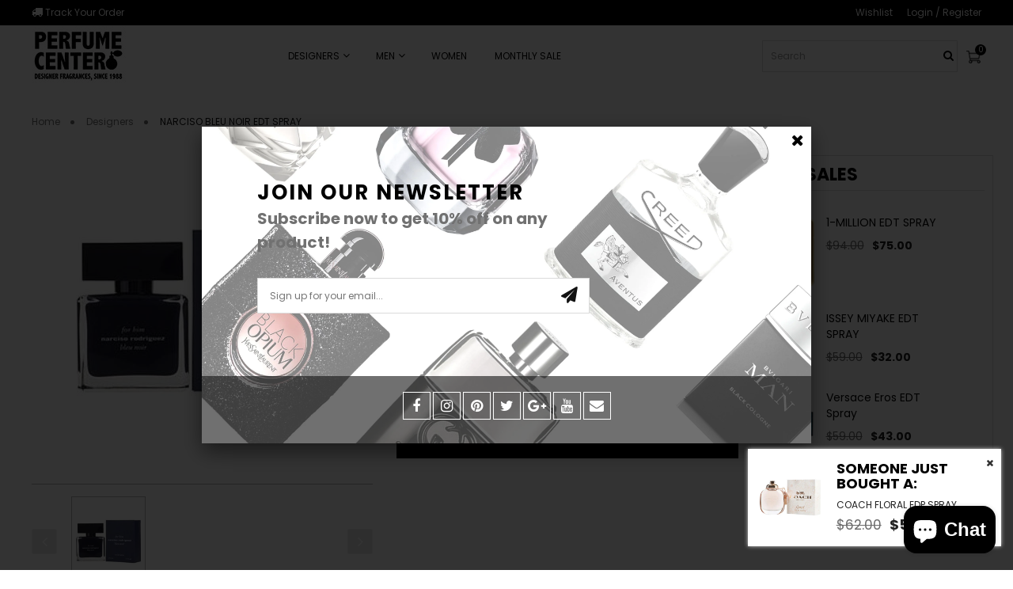

--- FILE ---
content_type: text/html; charset=utf-8
request_url: https://perfumecenteronline.com/products/2650
body_size: 48197
content:
<!doctype html>
<!--[if IE 8]><html lang="en" class="ie8 js"> <![endif]-->
<!--[if (gt IE 9)|!(IE)]><!--><html lang="en" class="js"> <!--<![endif]-->
<head>
  
  <link rel="shortcut icon" href="//perfumecenteronline.com/cdn/shop/t/15/assets/favicon.png?v=12431259334128843401596722185" type="image/png" />
  
  <meta charset="UTF-8">
  <meta http-equiv="Content-Type" content="text/html; charset=utf-8">
  <meta name="viewport" content="width=device-width, initial-scale=1, minimum-scale=1, maximum-scale=1, user-scalable=0" />
  <link rel="canonical" href="https://perfumecenteronline.com/products/2650" />
  <script src="https://kit.fontawesome.com/33fb4a1131.js" crossorigin="anonymous"></script>
  <script src="https://ajax.googleapis.com/ajax/libs/jquery/1.4.2/jquery.min.js"></script>
  <!-- Title and description ================================================== -->
  <title>
    
    
      NARCISO BLEU NOIR EDT SPRAY
    
    
  </title>
  
  
  
  <meta name="robots" content="index, follow" />
  

  
  

  


  <meta property="og:type" content="product" />
  <meta property="og:title" content="NARCISO BLEU NOIR EDT SPRAY" />
  
  <meta property="og:image" content="http://perfumecenteronline.com/cdn/shop/products/M_NARCISO_BLEU_NOIR_1.6_EDT_S_grande.jpg?v=1571808624" />
  <meta property="og:image:secure_url" content="https://perfumecenteronline.com/cdn/shop/products/M_NARCISO_BLEU_NOIR_1.6_EDT_S_grande.jpg?v=1571808624" />
  
  <meta property="og:price:amount" content="68.00" />
  <meta property="og:price:currency" content="USD" />



<meta property="og:url" content="https://perfumecenteronline.com/products/2650" />
<meta property="og:site_name" content="The Perfume Center" />


  
<link href="//perfumecenteronline.com/cdn/shop/t/15/assets/jtpl-owl.css?v=75443685852292882901606301421" rel="stylesheet" type="text/css" media="all" />
<link href="//perfumecenteronline.com/cdn/shop/t/15/assets/flaticon.css?v=118446678501472937351596722185" rel="stylesheet" type="text/css" media="all" />

<link href="//perfumecenteronline.com/cdn/shop/t/15/assets/bootstrap.3x.css?v=9100710427519820321597922053" rel="stylesheet" type="text/css" media="all" />
<link href="//perfumecenteronline.com/cdn/shop/t/15/assets/jquery.owl.carousel.css?v=70516089817612781961597052252" rel="stylesheet" type="text/css" media="all" />

<link href="//perfumecenteronline.com/cdn/shop/t/15/assets/jquery.plugin.css?v=150816301897336324461719631571" rel="stylesheet" type="text/css" media="all" />

<link href="//perfumecenteronline.com/cdn/shop/t/15/assets/bc.style.scss.css?v=70943451721084628371703456178" rel="stylesheet" type="text/css" media="all" />
<link href="//perfumecenteronline.com/cdn/shop/t/15/assets/bc.responsive.scss.css?v=162156941436239283251596722258" rel="stylesheet" type="text/css" media="all" />
<link href="//perfumecenteronline.com/cdn/shop/t/15/assets/jtplcustom.css?v=131412740745156203061616647541" rel="stylesheet" type="text/css" media="all" />
<link href="//perfumecenteronline.com/cdn/shop/t/15/assets/FilterStyle.css?v=140153545540164045801597322300" rel="stylesheet" type="text/css" media="all" />


  <link href="//fonts.googleapis.com/css?family=Poppins:300,400,500,600,700" rel='stylesheet' type='text/css'>
<link href="//fonts.googleapis.com/css?family=Shadows+Into+Light:300,400,500,600,700" rel='stylesheet' type='text/css'>
<link href="//fonts.googleapis.com/css?family=Poppins:300,400,500,600,700" rel='stylesheet' type='text/css'>
<link rel="stylesheet" href="//maxcdn.bootstrapcdn.com/font-awesome/4.7.0/css/font-awesome.min.css">
  

<script>
!function(){!function(){"use strict";function t(t){var e=getComputedStyle(t,null)||{},i=e.fontFamily||"",r=i.match(n)||"",a=r&&i.match(s)||"";return a&&(a=a[1]),{fit:r&&r[1]||"",position:c[a]||a||"center"}}function e(t,e){var i,r=lazySizes.cfg,a=t.cloneNode(!1),n=a.style,s=function(){var e=t.currentSrc||t.src;e&&(n.backgroundImage="url("+(l.test(e)?JSON.stringify(e):e)+")",i||(i=!0,lazySizes.rC(a,r.loadingClass),lazySizes.aC(a,r.loadedClass)))};t._lazysizesParentFit=e.fit,t.addEventListener("load",function(){lazySizes.rAF(s)},!0),a.addEventListener("load",function(){var t=a.currentSrc||a.src;t&&t!=o&&(a.src=o,a.srcset="")}),lazySizes.rAF(function(){var i=t,l=t.parentNode;"PICTURE"==l.nodeName.toUpperCase()&&(i=l,l=l.parentNode),lazySizes.rC(a,r.loadedClass),lazySizes.rC(a,r.lazyClass),lazySizes.aC(a,r.loadingClass),lazySizes.aC(a,r.objectFitClass||"lazysizes-display-clone"),a.getAttribute(r.srcsetAttr)&&a.setAttribute(r.srcsetAttr,""),a.getAttribute(r.srcAttr)&&a.setAttribute(r.srcAttr,""),a.src=o,a.srcset="",n.backgroundRepeat="no-repeat",n.backgroundPosition=e.position,n.backgroundSize=e.fit,i.style.display="none",t.setAttribute("data-parent-fit",e.fit),t.setAttribute("data-parent-container","prev"),l.insertBefore(a,i),t._lazysizesParentFit&&delete t._lazysizesParentFit,t.complete&&s()})}var i=document.createElement("a").style,r="objectFit"in i,a=r&&"objectPosition"in i,n=/object-fit["']*\s*:\s*["']*(contain|cover)/,s=/object-position["']*\s*:\s*["']*(.+?)(?=($|,|'|"|;))/,o="[data-uri]",l=/\(|\)|'/,c={center:"center","50% 50%":"center"};r&&a||addEventListener("lazyunveilread",function(i){var a=i.target,n=t(a);!n.fit||r&&"center"==n.position||e(a,n)},!0)}(),function(t,e){"use strict";if(t.addEventListener){var i=/\s+(\d+)(w|h)\s+(\d+)(w|h)/,r=/parent-fit["']*\s*:\s*["']*(contain|cover|width)/,a=/parent-container["']*\s*:\s*["']*(.+?)(?=(\s|$|,|'|"|;))/,n=/^picture$/i,s=function(t){return getComputedStyle(t,null)||{}},o={getParent:function(e,i){var r=e,a=e.parentNode;return i&&"prev"!=i||!a||!n.test(a.nodeName||"")||(a=a.parentNode),"self"!=i&&(r="prev"==i?e.previousElementSibling:i&&(a.closest||t.jQuery)?(a.closest?a.closest(i):jQuery(a).closest(i)[0])||a:a),r},getFit:function(t){var e,i,n=s(t),l=n.content||n.fontFamily,c={fit:t._lazysizesParentFit||t.getAttribute("data-parent-fit")};return!c.fit&&l&&(e=l.match(r))&&(c.fit=e[1]),c.fit?(i=t._lazysizesParentContainer||t.getAttribute("data-parent-container"),!i&&l&&(e=l.match(a))&&(i=e[1]),c.parent=o.getParent(t,i)):c.fit=n.objectFit,c},getImageRatio:function(e){var r,a,s,o,l=e.parentNode,c=l&&n.test(l.nodeName||"")?l.querySelectorAll("source, img"):[e];for(r=0;r<c.length;r++)if(e=c[r],a=e.getAttribute(lazySizesConfig.srcsetAttr)||e.getAttribute("srcset")||e.getAttribute("data-pfsrcset")||e.getAttribute("data-risrcset")||"",s=e.getAttribute("media"),s=lazySizesConfig.customMedia[e.getAttribute("data-media")||s]||s,a&&(!s||(t.matchMedia&&matchMedia(s)||{}).matches)){o=parseFloat(e.getAttribute("data-aspectratio")),!o&&a.match(i)&&(o="w"==RegExp.$2?RegExp.$1/RegExp.$3:RegExp.$3/RegExp.$1);break}return o},calculateSize:function(t,e){var i,r,a,n,s=this.getFit(t),o=s.fit,l=s.parent;return"width"==o||("contain"==o||"cover"==o)&&(a=this.getImageRatio(t))?(l?e=l.clientWidth:l=t,n=e,"width"==o?n=e:(r=l.clientHeight)>40&&(i=e/r)&&("cover"==o&&i<a||"contain"==o&&i>a)&&(n=e*(a/i)),n):e}},l=function(){t.lazySizes&&(lazySizes.parentFit||(lazySizes.parentFit=o),t.removeEventListener("lazyunveilread",l,!0))};t.addEventListener("lazyunveilread",l,!0),e.addEventListener("lazybeforesizes",function(t){if(!t.defaultPrevented){var e=t.target;t.detail.width=o.calculateSize(e,t.detail.width)}}),setTimeout(l)}}(window,document),function(t,e,i){"use strict";function r(e,i){var r,a,n,s,o=t.getComputedStyle(e);a=e.parentNode,s={isPicture:!(!a||!f.test(a.nodeName||""))},n=function(t,i){var r=e.getAttribute("data-"+t);if(!r){var a=o.getPropertyValue("--ls-"+t);a&&(r=a.trim())}if(r){if("true"==r)r=!0;else if("false"==r)r=!1;else if(d.test(r))r=parseFloat(r);else if("function"==typeof c[t])r=c[t](e,r);else if(y.test(r))try{r=JSON.parse(r)}catch(t){}s[t]=r}else t in c&&"function"!=typeof c[t]?s[t]=c[t]:i&&"function"==typeof c[t]&&(s[t]=c[t](e,r))};for(r in c)n(r);return i.replace(p,function(t,e){e in s||n(e,!0)}),s}function a(t,e){var i=[],r=function(t,i){return u[typeof e[i]]?e[i]:t};return i.srcset=[],e.absUrl&&(v.setAttribute("href",t),t=v.href),t=((e.prefix||"")+t+(e.postfix||"")).replace(p,r),e.widths.forEach(function(r){var a=e.widthmap[r]||r,n={u:t.replace(z,a).replace(g,e.ratio?Math.round(r*e.ratio):""),w:r};i.push(n),i.srcset.push(n.c=n.u+" "+r+"w")}),i}function n(t,i,r){var n=0,s=0,o=r;if(t){if("container"===i.ratio){for(n=o.scrollWidth,s=o.scrollHeight;!(n&&s||o===e);)o=o.parentNode,n=o.scrollWidth,s=o.scrollHeight;n&&s&&(i.ratio=s/n)}t=a(t,i),t.isPicture=i.isPicture,A&&"IMG"==r.nodeName.toUpperCase()?r.removeAttribute(l.srcsetAttr):r.setAttribute(l.srcsetAttr,t.srcset.join(", ")),Object.defineProperty(r,"_lazyrias",{value:t,writable:!0})}}function s(t,e){var i=r(t,e);return c.modifyOptions.call(t,{target:t,details:i,detail:i}),lazySizes.fire(t,"lazyriasmodifyoptions",i),i}function o(t){return t.getAttribute(t.getAttribute("data-srcattr")||c.srcAttr)||t.getAttribute(l.srcsetAttr)||t.getAttribute(l.srcAttr)||t.getAttribute("data-pfsrcset")||""}if(e.addEventListener){var l,c,u={string:1,number:1},d=/^\-*\+*\d+\.*\d*$/,f=/^picture$/i,z=/\s*\{\s*width\s*\}\s*/i,g=/\s*\{\s*height\s*\}\s*/i,p=/\s*\{\s*([a-z0-9]+)\s*\}\s*/gi,y=/^\[.*\]|\{.*\}$/,m=/^(?:auto|\d+(px)?)$/,v=e.createElement("a"),b=e.createElement("img"),A="srcset"in b&&!("sizes"in b),h=!!t.HTMLPictureElement&&!A;!function(){var e,i=function(){},r={prefix:"",postfix:"",srcAttr:"data-src",absUrl:!1,modifyOptions:i,widthmap:{},ratio:!1};l=t.lazySizes&&lazySizes.cfg||t.lazySizesConfig,l||(l={},t.lazySizesConfig=l),l.supportsType||(l.supportsType=function(t){return!t}),l.rias||(l.rias={}),"widths"in(c=l.rias)||(c.widths=[],function(t){for(var e,i=0;!e||e<3e3;)i+=5,i>30&&(i+=1),e=36*i,t.push(e)}(c.widths));for(e in r)e in c||(c[e]=r[e])}(),addEventListener("lazybeforesizes",function(t){var e,i,r,a,u,d,f,g,p,y,v,b,A;if(e=t.target,t.detail.dataAttr&&!t.defaultPrevented&&!c.disabled&&(p=e.getAttribute(l.sizesAttr)||e.getAttribute("sizes"))&&m.test(p)){if(i=o(e),r=s(e,i),v=z.test(r.prefix)||z.test(r.postfix),r.isPicture&&(a=e.parentNode))for(u=a.getElementsByTagName("source"),d=0,f=u.length;d<f;d++)(v||z.test(g=o(u[d])))&&(n(g,r,u[d]),b=!0);v||z.test(i)?(n(i,r,e),b=!0):b&&(A=[],A.srcset=[],A.isPicture=!0,Object.defineProperty(e,"_lazyrias",{value:A,writable:!0})),b&&(h?e.removeAttribute(l.srcAttr):"auto"!=p&&(y={width:parseInt(p,10)},E({target:e,detail:y})))}},!0);var E=function(){var i=function(t,e){return t.w-e.w},r=function(t){var e,i,r=t.length,a=t[r-1],n=0;for(n;n<r;n++)if(a=t[n],a.d=a.w/t.w,a.d>=t.d){!a.cached&&(e=t[n-1])&&e.d>t.d-.13*Math.pow(t.d,2.2)&&(i=Math.pow(e.d-.6,1.6),e.cached&&(e.d+=.15*i),e.d+(a.d-t.d)*i>t.d&&(a=e));break}return a},a=function(t,e){var i;return!t._lazyrias&&lazySizes.pWS&&(i=lazySizes.pWS(t.getAttribute(l.srcsetAttr||""))).length&&(Object.defineProperty(t,"_lazyrias",{value:i,writable:!0}),e&&t.parentNode&&(i.isPicture="PICTURE"==t.parentNode.nodeName.toUpperCase())),t._lazyrias},n=function(e){var i=t.devicePixelRatio||1,r=lazySizes.getX&&lazySizes.getX(e);return Math.min(r||i,2.4,i)},s=function(e,s){var o,l,c,u,d,f;if(d=e._lazyrias,d.isPicture&&t.matchMedia)for(l=0,o=e.parentNode.getElementsByTagName("source"),c=o.length;l<c;l++)if(a(o[l])&&!o[l].getAttribute("type")&&(!(u=o[l].getAttribute("media"))||(matchMedia(u)||{}).matches)){d=o[l]._lazyrias;break}return(!d.w||d.w<s)&&(d.w=s,d.d=n(e),f=r(d.sort(i))),f},o=function(i){var r,n=i.target;if(!A&&(t.respimage||t.picturefill||lazySizesConfig.pf))return void e.removeEventListener("lazybeforesizes",o);("_lazyrias"in n||i.detail.dataAttr&&a(n,!0))&&(r=s(n,i.detail.width))&&r.u&&n._lazyrias.cur!=r.u&&(n._lazyrias.cur=r.u,r.cached=!0,lazySizes.rAF(function(){n.setAttribute(l.srcAttr,r.u),n.setAttribute("src",r.u)}))};return h?o=function(){}:addEventListener("lazybeforesizes",o),o}()}}(window,document),function(){"use strict";if(window.addEventListener){var t=/\s+/g,e=/\s*\|\s+|\s+\|\s*/g,i=/^(.+?)(?:\s+\[\s*(.+?)\s*\])?$/,r=/\(|\)|'/,a={contain:1,cover:1},n=function(t){var e=lazySizes.gW(t,t.parentNode);return(!t._lazysizesWidth||e>t._lazysizesWidth)&&(t._lazysizesWidth=e),t._lazysizesWidth},s=function(t){var e;return e=(getComputedStyle(t)||{getPropertyValue:function(){}}).getPropertyValue("background-size"),!a[e]&&a[t.style.backgroundSize]&&(e=t.style.backgroundSize),e},o=function(r,a,n){var s=document.createElement("picture"),o=a.getAttribute(lazySizesConfig.sizesAttr),l=a.getAttribute("data-ratio"),c=a.getAttribute("data-optimumx");a._lazybgset&&a._lazybgset.parentNode==a&&a.removeChild(a._lazybgset),Object.defineProperty(n,"_lazybgset",{value:a,writable:!0}),Object.defineProperty(a,"_lazybgset",{value:s,writable:!0}),r=r.replace(t," ").split(e),s.style.display="none",n.className=lazySizesConfig.lazyClass,1!=r.length||o||(o="auto"),r.forEach(function(t){var e=document.createElement("source");o&&"auto"!=o&&e.setAttribute("sizes",o),t.match(i)&&(e.setAttribute(lazySizesConfig.srcsetAttr,RegExp.$1),RegExp.$2&&e.setAttribute("media",lazySizesConfig.customMedia[RegExp.$2]||RegExp.$2)),s.appendChild(e)}),o&&(n.setAttribute(lazySizesConfig.sizesAttr,o),a.removeAttribute(lazySizesConfig.sizesAttr),a.removeAttribute("sizes")),c&&n.setAttribute("data-optimumx",c),l&&n.setAttribute("data-ratio",l),s.appendChild(n),a.appendChild(s)},l=function(t){if(t.target._lazybgset){var e=t.target,i=e._lazybgset,a=e.currentSrc||e.src;a&&(i.style.backgroundImage="url("+(r.test(a)?JSON.stringify(a):a)+")"),e._lazybgsetLoading&&(lazySizes.fire(i,"_lazyloaded",{},!1,!0),delete e._lazybgsetLoading)}};addEventListener("lazybeforeunveil",function(t){var e,i,r;!t.defaultPrevented&&(e=t.target.getAttribute("data-bgset"))&&(r=t.target,i=document.createElement("img"),i.alt="",i._lazybgsetLoading=!0,t.detail.firesLoad=!0,o(e,r,i),setTimeout(function(){lazySizes.loader.unveil(i),lazySizes.rAF(function(){lazySizes.fire(i,"_lazyloaded",{},!0,!0),i.complete&&l({target:i})})}))}),document.addEventListener("load",l,!0),window.addEventListener("lazybeforesizes",function(t){if(t.target._lazybgset&&t.detail.dataAttr){var e=t.target._lazybgset,i=s(e);a[i]&&(t.target._lazysizesParentFit=i,lazySizes.rAF(function(){t.target.setAttribute("data-parent-fit",i),t.target._lazysizesParentFit&&delete t.target._lazysizesParentFit}))}},!0),document.documentElement.addEventListener("lazybeforesizes",function(t){!t.defaultPrevented&&t.target._lazybgset&&(t.detail.width=n(t.target._lazybgset))})}}();!function(t,e){e={exports:{}},t(e,e.exports),e.exports}(function(t){!function(e,i){var r=function(t,e){"use strict";if(e.getElementsByClassName){var i,r=e.documentElement,a=t.Date,n=t.HTMLPictureElement,s=t.addEventListener,o=t.setTimeout,l=t.requestAnimationFrame||o,c=t.requestIdleCallback,u=/^picture$/i,d=["load","error","lazyincluded","_lazyloaded"],f={},z=Array.prototype.forEach,g=function(t,e){return f[e]||(f[e]=new RegExp("(\\s|^)"+e+"(\\s|$)")),f[e].test(t.getAttribute("class")||"")&&f[e]},p=function(t,e){g(t,e)||t.setAttribute("class",(t.getAttribute("class")||"").trim()+" "+e)},y=function(t,e){var i;(i=g(t,e))&&t.setAttribute("class",(t.getAttribute("class")||"").replace(i," "))},m=function(t,e,i){var r=i?"addEventListener":"removeEventListener";i&&m(t,e),d.forEach(function(i){t[r](i,e)})},v=function(t,i,r,a,n){var s=e.createEvent("CustomEvent");return s.initCustomEvent(i,!a,!n,r||{}),t.dispatchEvent(s),s},b=function(e,r){var a;!n&&(a=t.picturefill||i.pf)?a({reevaluate:!0,elements:[e]}):r&&r.src&&(e.src=r.src)},A=function(t,e){return(getComputedStyle(t,null)||{})[e]},h=function(t,e,r){for(r=r||t.offsetWidth;r<i.minSize&&e&&!t._lazysizesWidth;)r=e.offsetWidth,e=e.parentNode;return r},E=function(){var t,i,r=[],a=[],n=r,s=function(){var e=n;for(n=r.length?a:r,t=!0,i=!1;e.length;)e.shift()();t=!1},c=function(r,a){t&&!a?r.apply(this,arguments):(n.push(r),i||(i=!0,(e.hidden?o:l)(s)))};return c._lsFlush=s,c}(),C=function(t,e){return e?function(){E(t)}:function(){var e=this,i=arguments;E(function(){t.apply(e,i)})}},S=function(t){var e,i=0,r=666,n=function(){e=!1,i=a.now(),t()},s=c?function(){c(n,{timeout:r}),666!==r&&(r=666)}:C(function(){o(n)},!0);return function(t){var n;(t=!0===t)&&(r=44),e||(e=!0,n=125-(a.now()-i),n<0&&(n=0),t||n<9&&c?s():o(s,n))}},w=function(t){var e,i,r=function(){e=null,t()},n=function(){var t=a.now()-i;t<99?o(n,99-t):(c||r)(r)};return function(){i=a.now(),e||(e=o(n,99))}},_=function(){var n,l,c,d,f,h,_,P,x,L,M,F,R,$,T,W=/^img$/i,B=/^iframe$/i,I="onscroll"in t&&!/glebot/.test(navigator.userAgent),O=0,k=0,j=-1,U=function(t){k--,t&&t.target&&m(t.target,U),(!t||k<0||!t.target)&&(k=0)},H=function(t,i){var a,n=t,s="hidden"==A(e.body,"visibility")||"hidden"!=A(t,"visibility");for(x-=i,F+=i,L-=i,M+=i;s&&(n=n.offsetParent)&&n!=e.body&&n!=r;)(s=(A(n,"opacity")||1)>0)&&"visible"!=A(n,"overflow")&&(a=n.getBoundingClientRect(),s=M>a.left&&L<a.right&&F>a.top-1&&x<a.bottom+1);return s},D=function(){var t,a,s,o,u,d,z,g,p;if((f=i.loadMode)&&k<8&&(t=n.length)){a=0,j++,null==$&&("expand"in i||(i.expand=r.clientHeight>500&&r.clientWidth>500?500:370),R=i.expand,$=R*i.expFactor),O<$&&k<1&&j>2&&f>2&&!e.hidden?(O=$,j=0):O=f>1&&j>1&&k<6?R:0;for(;a<t;a++)if(n[a]&&!n[a]._lazyRace)if(I)if((g=n[a].getAttribute("data-expand"))&&(d=1*g)||(d=O),p!==d&&(_=innerWidth+d*T,P=innerHeight+d,z=-1*d,p=d),s=n[a].getBoundingClientRect(),(F=s.bottom)>=z&&(x=s.top)<=P&&(M=s.right)>=z*T&&(L=s.left)<=_&&(F||M||L||x)&&(c&&k<3&&!g&&(f<3||j<4)||H(n[a],d))){if(Y(n[a]),u=!0,k>9)break}else!u&&c&&!o&&k<4&&j<4&&f>2&&(l[0]||i.preloadAfterLoad)&&(l[0]||!g&&(F||M||L||x||"auto"!=n[a].getAttribute(i.sizesAttr)))&&(o=l[0]||n[a]);else Y(n[a]);o&&!u&&Y(o)}},q=S(D),X=function(t){p(t.target,i.loadedClass),y(t.target,i.loadingClass),m(t.target,Q)},J=C(X),Q=function(t){J({target:t.target})},V=function(t,e){try{t.contentWindow.location.replace(e)}catch(i){t.src=e}},G=function(t){var e,r,a=t.getAttribute(i.srcsetAttr);(e=i.customMedia[t.getAttribute("data-media")||t.getAttribute("media")])&&t.setAttribute("media",e),a&&t.setAttribute("srcset",a),e&&(r=t.parentNode,r.insertBefore(t.cloneNode(),t),r.removeChild(t))},K=C(function(t,e,r,a,n){var s,l,c,f,g,A;(g=v(t,"lazybeforeunveil",e)).defaultPrevented||(a&&(r?p(t,i.autosizesClass):t.setAttribute("sizes",a)),l=t.getAttribute(i.srcsetAttr),s=t.getAttribute(i.srcAttr),n&&(c=t.parentNode,f=c&&u.test(c.nodeName||"")),A=e.firesLoad||"src"in t&&(l||s||f),g={target:t},A&&(m(t,U,!0),clearTimeout(d),d=o(U,2500),p(t,i.loadingClass),m(t,Q,!0)),f&&z.call(c.getElementsByTagName("source"),G),l?t.setAttribute("srcset",l):s&&!f&&(B.test(t.nodeName)?V(t,s):t.src=s),(l||f)&&b(t,{src:s})),t._lazyRace&&delete t._lazyRace,y(t,i.lazyClass),E(function(){(!A||t.complete&&t.naturalWidth>1)&&(A?U(g):k--,X(g))},!0)}),Y=function(t){var e,r=W.test(t.nodeName),a=r&&(t.getAttribute(i.sizesAttr)||t.getAttribute("sizes")),n="auto"==a;(!n&&c||!r||!t.src&&!t.srcset||t.complete||g(t,i.errorClass))&&(e=v(t,"lazyunveilread").detail,n&&N.updateElem(t,!0,t.offsetWidth),t._lazyRace=!0,k++,K(t,e,n,a,r))},Z=function(){if(!c){if(a.now()-h<999)return void o(Z,999);var t=w(function(){i.loadMode=3,q()});c=!0,i.loadMode=3,q(),s("scroll",function(){3==i.loadMode&&(i.loadMode=2),t()},!0)}};return{_:function(){h=a.now(),n=e.getElementsByClassName(i.lazyClass),l=e.getElementsByClassName(i.lazyClass+" "+i.preloadClass),T=i.hFac,s("scroll",q,!0),s("resize",q,!0),t.MutationObserver?new MutationObserver(q).observe(r,{childList:!0,subtree:!0,attributes:!0}):(r.addEventListener("DOMNodeInserted",q,!0),r.addEventListener("DOMAttrModified",q,!0),setInterval(q,999)),s("hashchange",q,!0),["focus","mouseover","click","load","transitionend","animationend","webkitAnimationEnd"].forEach(function(t){e.addEventListener(t,q,!0)}),/d$|^c/.test(e.readyState)?Z():(s("load",Z),e.addEventListener("DOMContentLoaded",q),o(Z,2e4)),n.length?(D(),E._lsFlush()):q()},checkElems:q,unveil:Y}}(),N=function(){var t,r=C(function(t,e,i,r){var a,n,s;if(t._lazysizesWidth=r,r+="px",t.setAttribute("sizes",r),u.test(e.nodeName||""))for(a=e.getElementsByTagName("source"),n=0,s=a.length;n<s;n++)a[n].setAttribute("sizes",r);i.detail.dataAttr||b(t,i.detail)}),a=function(t,e,i){var a,n=t.parentNode;n&&(i=h(t,n,i),a=v(t,"lazybeforesizes",{width:i,dataAttr:!!e}),a.defaultPrevented||(i=a.detail.width)&&i!==t._lazysizesWidth&&r(t,n,a,i))},n=function(){var e,i=t.length;if(i)for(e=0;e<i;e++)a(t[e])},o=w(n);return{_:function(){t=e.getElementsByClassName(i.autosizesClass),s("resize",o)},checkElems:o,updateElem:a}}(),P=function(){P.i||(P.i=!0,N._(),_._())};return function(){var e,r={lazyClass:"lazyload",loadedClass:"lazyloaded",loadingClass:"lazyloading",preloadClass:"lazypreload",errorClass:"lazyerror",autosizesClass:"lazyautosizes",srcAttr:"data-src",srcsetAttr:"data-srcset",sizesAttr:"data-sizes",minSize:40,customMedia:{},init:!0,expFactor:1.5,hFac:.8,loadMode:2};i=t.lazySizesConfig||t.lazysizesConfig||{};for(e in r)e in i||(i[e]=r[e]);t.lazySizesConfig=i,o(function(){i.init&&P()})}(),{cfg:i,autoSizer:N,loader:_,init:P,uP:b,aC:p,rC:y,hC:g,fire:v,gW:h,rAF:E}}}(e,e.document);e.lazySizes=r,"object"==typeof t&&t.exports&&(t.exports=r)}(window)});!function(t,e,i){"use strict";var r,a=t.lazySizes&&lazySizes.cfg||t.lazySizesConfig,n=e.createElement("img"),s="sizes"in n&&"srcset"in n,o=/\s+\d+h/g,l=function(){var t=/\s+(\d+)(w|h)\s+(\d+)(w|h)/,i=Array.prototype.forEach;return function(r){var a=e.createElement("img"),n=function(e){var i,r=e.getAttribute(lazySizesConfig.srcsetAttr);r&&(r.match(t)&&(i="w"==RegExp.$2?RegExp.$1/RegExp.$3:RegExp.$3/RegExp.$1)&&e.setAttribute("data-aspectratio",i),e.setAttribute(lazySizesConfig.srcsetAttr,r.replace(o,"")))},s=function(t){var e=t.target.parentNode;e&&"PICTURE"==e.nodeName&&i.call(e.getElementsByTagName("source"),n),n(t.target)},l=function(){a.currentSrc&&e.removeEventListener("lazybeforeunveil",s)};r[1]&&(e.addEventListener("lazybeforeunveil",s),a.onload=l,a.onerror=l,a.srcset="data:,a 1w 1h",a.complete&&l())}}();if(a||(a={},t.lazySizesConfig=a),a.supportsType||(a.supportsType=function(t){return!t}),!t.picturefill&&!a.pf){if(t.HTMLPictureElement&&s)return e.msElementsFromPoint&&l(navigator.userAgent.match(/Edge\/(\d+)/)),void(a.pf=function(){});a.pf=function(e){var i,a;if(!t.picturefill)for(i=0,a=e.elements.length;i<a;i++)r(e.elements[i])},r=function(){var i=function(t,e){return t.w-e.w},n=/^\s*\d+\.*\d*px\s*$/,l=function(t){var e,i,r=t.length,a=t[r-1],n=0;for(n;n<r;n++)if(a=t[n],a.d=a.w/t.w,a.d>=t.d){!a.cached&&(e=t[n-1])&&e.d>t.d-.13*Math.pow(t.d,2.2)&&(i=Math.pow(e.d-.6,1.6),e.cached&&(e.d+=.15*i),e.d+(a.d-t.d)*i>t.d&&(a=e));break}return a},c=function(){var t,e=/(([^,\s].[^\s]+)\s+(\d+)w)/g,i=/\s/,r=function(e,i,r,a){t.push({c:i,u:r,w:1*a})};return function(a){return t=[],a=a.trim(),a.replace(o,"").replace(e,r),t.length||!a||i.test(a)||t.push({c:a,u:a,w:99}),t}}(),u=function(){u.init||(u.init=!0,addEventListener("resize",function(){var t,i=e.getElementsByClassName("lazymatchmedia"),a=function(){var t,e;for(t=0,e=i.length;t<e;t++)r(i[t])};return function(){clearTimeout(t),t=setTimeout(a,66)}}()))},d=function(e,i){var r,n=e.getAttribute("srcset")||e.getAttribute(a.srcsetAttr);!n&&i&&(n=e._lazypolyfill?e._lazypolyfill._set:e.getAttribute(a.srcAttr)||e.getAttribute("src")),e._lazypolyfill&&e._lazypolyfill._set==n||(r=c(n||""),i&&e.parentNode&&(r.isPicture="PICTURE"==e.parentNode.nodeName.toUpperCase(),r.isPicture&&t.matchMedia&&(lazySizes.aC(e,"lazymatchmedia"),u())),r._set=n,Object.defineProperty(e,"_lazypolyfill",{value:r,writable:!0}))},f=function(e){var i=t.devicePixelRatio||1,r=lazySizes.getX&&lazySizes.getX(e);return Math.min(r||i,2.5,i)},z=function(e){return t.matchMedia?(z=function(t){return!t||(matchMedia(t)||{}).matches})(e):!e},g=function(t){var e,r,s,o,c,u,g;if(o=t,d(o,!0),c=o._lazypolyfill,c.isPicture)for(r=0,e=t.parentNode.getElementsByTagName("source"),s=e.length;r<s;r++)if(a.supportsType(e[r].getAttribute("type"),t)&&z(e[r].getAttribute("media"))){o=e[r],d(o),c=o._lazypolyfill;break}return c.length>1?(g=o.getAttribute("sizes")||"",g=n.test(g)&&parseInt(g,10)||lazySizes.gW(t,t.parentNode),c.d=f(t),!c.src||!c.w||c.w<g?(c.w=g,u=l(c.sort(i)),c.src=u):u=c.src):u=c[0],u},p=function(t){if(!s||!t.parentNode||"PICTURE"==t.parentNode.nodeName.toUpperCase()){var e=g(t);e&&e.u&&t._lazypolyfill.cur!=e.u&&(t._lazypolyfill.cur=e.u,e.cached=!0,t.setAttribute(a.srcAttr,e.u),t.setAttribute("src",e.u))}};return p.parse=c,p}(),a.loadedClass&&a.loadingClass&&function(){var t=[];['img[sizes$="px"][srcset].',"picture > img:not([srcset])."].forEach(function(e){t.push(e+a.loadedClass),t.push(e+a.loadingClass)}),a.pf({elements:e.querySelectorAll(t.join(", "))})}()}}(window,document),function(t){"use strict";var e,i=t.createElement("img");!("srcset"in i)||"sizes"in i||window.HTMLPictureElement||(e=/^picture$/i,t.addEventListener("lazybeforeunveil",function(i){var r,a,n,s,o,l,c;!i.defaultPrevented&&!lazySizesConfig.noIOSFix&&(r=i.target)&&(n=r.getAttribute(lazySizesConfig.srcsetAttr))&&(a=r.parentNode)&&((o=e.test(a.nodeName||""))||(s=r.getAttribute("sizes")||r.getAttribute(lazySizesConfig.sizesAttr)))&&(l=o?a:t.createElement("picture"),r._lazyImgSrc||Object.defineProperty(r,"_lazyImgSrc",{value:t.createElement("source"),writable:!0}),c=r._lazyImgSrc,s&&c.setAttribute("sizes",s),c.setAttribute(lazySizesConfig.srcsetAttr,n),r.setAttribute("data-pfsrcset",n),r.removeAttribute(lazySizesConfig.srcsetAttr),o||(a.insertBefore(l,r),l.appendChild(r)),l.insertBefore(c,r))}))}(document)}();
</script>



	<script src="//perfumecenteronline.com/cdn/shop/t/15/assets/vendor.js?v=175263821334098157351596722248"></script> 




<script src="//perfumecenteronline.com/cdn/shop/t/15/assets/jtpl-custom-product.js?v=87975069351052253831597234585" defer></script>
<script src="//perfumecenteronline.com/cdn/shop/t/15/assets/jQuery.filters.js?v=164372686751508820741623995074" defer></script>




  <script>window.performance && window.performance.mark && window.performance.mark('shopify.content_for_header.start');</script><meta name="google-site-verification" content="Lt4GX2ji1wZo-F_ou1NUcOq2CFGghdhXlRZ2_q1sSTw">
<meta name="facebook-domain-verification" content="1zg1ds2c8zjtcqj1w5l2er7wrycz61">
<meta id="shopify-digital-wallet" name="shopify-digital-wallet" content="/3906961478/digital_wallets/dialog">
<meta name="shopify-checkout-api-token" content="8e4f1208dcd6eef2b30e872eb607fc7a">
<meta id="in-context-paypal-metadata" data-shop-id="3906961478" data-venmo-supported="true" data-environment="production" data-locale="en_US" data-paypal-v4="true" data-currency="USD">
<link rel="alternate" type="application/json+oembed" href="https://perfumecenteronline.com/products/2650.oembed">
<script async="async" src="/checkouts/internal/preloads.js?locale=en-US"></script>
<script id="shopify-features" type="application/json">{"accessToken":"8e4f1208dcd6eef2b30e872eb607fc7a","betas":["rich-media-storefront-analytics"],"domain":"perfumecenteronline.com","predictiveSearch":true,"shopId":3906961478,"locale":"en"}</script>
<script>var Shopify = Shopify || {};
Shopify.shop = "the-perfume-center.myshopify.com";
Shopify.locale = "en";
Shopify.currency = {"active":"USD","rate":"1.0"};
Shopify.country = "US";
Shopify.theme = {"name":"V2.0 Perfume Center Online JTPL 07 Aug","id":83192971342,"schema_name":"Perfomy","schema_version":"1.1","theme_store_id":null,"role":"main"};
Shopify.theme.handle = "null";
Shopify.theme.style = {"id":null,"handle":null};
Shopify.cdnHost = "perfumecenteronline.com/cdn";
Shopify.routes = Shopify.routes || {};
Shopify.routes.root = "/";</script>
<script type="module">!function(o){(o.Shopify=o.Shopify||{}).modules=!0}(window);</script>
<script>!function(o){function n(){var o=[];function n(){o.push(Array.prototype.slice.apply(arguments))}return n.q=o,n}var t=o.Shopify=o.Shopify||{};t.loadFeatures=n(),t.autoloadFeatures=n()}(window);</script>
<script id="shop-js-analytics" type="application/json">{"pageType":"product"}</script>
<script defer="defer" async type="module" src="//perfumecenteronline.com/cdn/shopifycloud/shop-js/modules/v2/client.init-shop-cart-sync_BN7fPSNr.en.esm.js"></script>
<script defer="defer" async type="module" src="//perfumecenteronline.com/cdn/shopifycloud/shop-js/modules/v2/chunk.common_Cbph3Kss.esm.js"></script>
<script defer="defer" async type="module" src="//perfumecenteronline.com/cdn/shopifycloud/shop-js/modules/v2/chunk.modal_DKumMAJ1.esm.js"></script>
<script type="module">
  await import("//perfumecenteronline.com/cdn/shopifycloud/shop-js/modules/v2/client.init-shop-cart-sync_BN7fPSNr.en.esm.js");
await import("//perfumecenteronline.com/cdn/shopifycloud/shop-js/modules/v2/chunk.common_Cbph3Kss.esm.js");
await import("//perfumecenteronline.com/cdn/shopifycloud/shop-js/modules/v2/chunk.modal_DKumMAJ1.esm.js");

  window.Shopify.SignInWithShop?.initShopCartSync?.({"fedCMEnabled":true,"windoidEnabled":true});

</script>
<script>(function() {
  var isLoaded = false;
  function asyncLoad() {
    if (isLoaded) return;
    isLoaded = true;
    var urls = ["\/\/www.powr.io\/powr.js?powr-token=the-perfume-center.myshopify.com\u0026external-type=shopify\u0026shop=the-perfume-center.myshopify.com","https:\/\/chimpstatic.com\/mcjs-connected\/js\/users\/ea6c3bf25953afdd32187a98d\/356594ff94888c29814edc5c6.js?shop=the-perfume-center.myshopify.com"];
    for (var i = 0; i < urls.length; i++) {
      var s = document.createElement('script');
      s.type = 'text/javascript';
      s.async = true;
      s.src = urls[i];
      var x = document.getElementsByTagName('script')[0];
      x.parentNode.insertBefore(s, x);
    }
  };
  if(window.attachEvent) {
    window.attachEvent('onload', asyncLoad);
  } else {
    window.addEventListener('load', asyncLoad, false);
  }
})();</script>
<script id="__st">var __st={"a":3906961478,"offset":-21600,"reqid":"7baaa999-abcb-4ae3-8c02-47305b6d0138-1769818810","pageurl":"perfumecenteronline.com\/products\/2650","u":"d97840ec8989","p":"product","rtyp":"product","rid":1511012630598};</script>
<script>window.ShopifyPaypalV4VisibilityTracking = true;</script>
<script id="captcha-bootstrap">!function(){'use strict';const t='contact',e='account',n='new_comment',o=[[t,t],['blogs',n],['comments',n],[t,'customer']],c=[[e,'customer_login'],[e,'guest_login'],[e,'recover_customer_password'],[e,'create_customer']],r=t=>t.map((([t,e])=>`form[action*='/${t}']:not([data-nocaptcha='true']) input[name='form_type'][value='${e}']`)).join(','),a=t=>()=>t?[...document.querySelectorAll(t)].map((t=>t.form)):[];function s(){const t=[...o],e=r(t);return a(e)}const i='password',u='form_key',d=['recaptcha-v3-token','g-recaptcha-response','h-captcha-response',i],f=()=>{try{return window.sessionStorage}catch{return}},m='__shopify_v',_=t=>t.elements[u];function p(t,e,n=!1){try{const o=window.sessionStorage,c=JSON.parse(o.getItem(e)),{data:r}=function(t){const{data:e,action:n}=t;return t[m]||n?{data:e,action:n}:{data:t,action:n}}(c);for(const[e,n]of Object.entries(r))t.elements[e]&&(t.elements[e].value=n);n&&o.removeItem(e)}catch(o){console.error('form repopulation failed',{error:o})}}const l='form_type',E='cptcha';function T(t){t.dataset[E]=!0}const w=window,h=w.document,L='Shopify',v='ce_forms',y='captcha';let A=!1;((t,e)=>{const n=(g='f06e6c50-85a8-45c8-87d0-21a2b65856fe',I='https://cdn.shopify.com/shopifycloud/storefront-forms-hcaptcha/ce_storefront_forms_captcha_hcaptcha.v1.5.2.iife.js',D={infoText:'Protected by hCaptcha',privacyText:'Privacy',termsText:'Terms'},(t,e,n)=>{const o=w[L][v],c=o.bindForm;if(c)return c(t,g,e,D).then(n);var r;o.q.push([[t,g,e,D],n]),r=I,A||(h.body.append(Object.assign(h.createElement('script'),{id:'captcha-provider',async:!0,src:r})),A=!0)});var g,I,D;w[L]=w[L]||{},w[L][v]=w[L][v]||{},w[L][v].q=[],w[L][y]=w[L][y]||{},w[L][y].protect=function(t,e){n(t,void 0,e),T(t)},Object.freeze(w[L][y]),function(t,e,n,w,h,L){const[v,y,A,g]=function(t,e,n){const i=e?o:[],u=t?c:[],d=[...i,...u],f=r(d),m=r(i),_=r(d.filter((([t,e])=>n.includes(e))));return[a(f),a(m),a(_),s()]}(w,h,L),I=t=>{const e=t.target;return e instanceof HTMLFormElement?e:e&&e.form},D=t=>v().includes(t);t.addEventListener('submit',(t=>{const e=I(t);if(!e)return;const n=D(e)&&!e.dataset.hcaptchaBound&&!e.dataset.recaptchaBound,o=_(e),c=g().includes(e)&&(!o||!o.value);(n||c)&&t.preventDefault(),c&&!n&&(function(t){try{if(!f())return;!function(t){const e=f();if(!e)return;const n=_(t);if(!n)return;const o=n.value;o&&e.removeItem(o)}(t);const e=Array.from(Array(32),(()=>Math.random().toString(36)[2])).join('');!function(t,e){_(t)||t.append(Object.assign(document.createElement('input'),{type:'hidden',name:u})),t.elements[u].value=e}(t,e),function(t,e){const n=f();if(!n)return;const o=[...t.querySelectorAll(`input[type='${i}']`)].map((({name:t})=>t)),c=[...d,...o],r={};for(const[a,s]of new FormData(t).entries())c.includes(a)||(r[a]=s);n.setItem(e,JSON.stringify({[m]:1,action:t.action,data:r}))}(t,e)}catch(e){console.error('failed to persist form',e)}}(e),e.submit())}));const S=(t,e)=>{t&&!t.dataset[E]&&(n(t,e.some((e=>e===t))),T(t))};for(const o of['focusin','change'])t.addEventListener(o,(t=>{const e=I(t);D(e)&&S(e,y())}));const B=e.get('form_key'),M=e.get(l),P=B&&M;t.addEventListener('DOMContentLoaded',(()=>{const t=y();if(P)for(const e of t)e.elements[l].value===M&&p(e,B);[...new Set([...A(),...v().filter((t=>'true'===t.dataset.shopifyCaptcha))])].forEach((e=>S(e,t)))}))}(h,new URLSearchParams(w.location.search),n,t,e,['guest_login'])})(!0,!0)}();</script>
<script integrity="sha256-4kQ18oKyAcykRKYeNunJcIwy7WH5gtpwJnB7kiuLZ1E=" data-source-attribution="shopify.loadfeatures" defer="defer" src="//perfumecenteronline.com/cdn/shopifycloud/storefront/assets/storefront/load_feature-a0a9edcb.js" crossorigin="anonymous"></script>
<script data-source-attribution="shopify.dynamic_checkout.dynamic.init">var Shopify=Shopify||{};Shopify.PaymentButton=Shopify.PaymentButton||{isStorefrontPortableWallets:!0,init:function(){window.Shopify.PaymentButton.init=function(){};var t=document.createElement("script");t.src="https://perfumecenteronline.com/cdn/shopifycloud/portable-wallets/latest/portable-wallets.en.js",t.type="module",document.head.appendChild(t)}};
</script>
<script data-source-attribution="shopify.dynamic_checkout.buyer_consent">
  function portableWalletsHideBuyerConsent(e){var t=document.getElementById("shopify-buyer-consent"),n=document.getElementById("shopify-subscription-policy-button");t&&n&&(t.classList.add("hidden"),t.setAttribute("aria-hidden","true"),n.removeEventListener("click",e))}function portableWalletsShowBuyerConsent(e){var t=document.getElementById("shopify-buyer-consent"),n=document.getElementById("shopify-subscription-policy-button");t&&n&&(t.classList.remove("hidden"),t.removeAttribute("aria-hidden"),n.addEventListener("click",e))}window.Shopify?.PaymentButton&&(window.Shopify.PaymentButton.hideBuyerConsent=portableWalletsHideBuyerConsent,window.Shopify.PaymentButton.showBuyerConsent=portableWalletsShowBuyerConsent);
</script>
<script data-source-attribution="shopify.dynamic_checkout.cart.bootstrap">document.addEventListener("DOMContentLoaded",(function(){function t(){return document.querySelector("shopify-accelerated-checkout-cart, shopify-accelerated-checkout")}if(t())Shopify.PaymentButton.init();else{new MutationObserver((function(e,n){t()&&(Shopify.PaymentButton.init(),n.disconnect())})).observe(document.body,{childList:!0,subtree:!0})}}));
</script>
<link id="shopify-accelerated-checkout-styles" rel="stylesheet" media="screen" href="https://perfumecenteronline.com/cdn/shopifycloud/portable-wallets/latest/accelerated-checkout-backwards-compat.css" crossorigin="anonymous">
<style id="shopify-accelerated-checkout-cart">
        #shopify-buyer-consent {
  margin-top: 1em;
  display: inline-block;
  width: 100%;
}

#shopify-buyer-consent.hidden {
  display: none;
}

#shopify-subscription-policy-button {
  background: none;
  border: none;
  padding: 0;
  text-decoration: underline;
  font-size: inherit;
  cursor: pointer;
}

#shopify-subscription-policy-button::before {
  box-shadow: none;
}

      </style>

<script>window.performance && window.performance.mark && window.performance.mark('shopify.content_for_header.end');</script>
  <script src="//perfumecenteronline.com/cdn/shop/t/15/assets/custom.js?v=56315464072892710861597917543"></script>
  
<!-- Global site tag (gtag.js) - Google Analytics -->
<script async src="https://www.googletagmanager.com/gtag/js?id=UA-195459720-1"></script>
<script>
  window.dataLayer = window.dataLayer || [];
  function gtag(){dataLayer.push(arguments);}
  gtag('js', new Date());

  gtag('config', 'UA-195459720-1');
</script>

  <!-- Google tag (gtag.js) -->
<script async src="https://www.googletagmanager.com/gtag/js?id=G-2GVGE3DC1D"></script>
<script>
  window.dataLayer = window.dataLayer || [];
  function gtag(){dataLayer.push(arguments);}
  gtag('js', new Date());

  gtag('config', 'G-2GVGE3DC1D');
</script>
<meta name="google-site-verification" content="I-WHPsdURTmI8J5l2YJDN1a0rnwXa-Qvyr_1c9dTOck" />
  <meta name="facebook-domain-verification" content="guade6dwqwheyjqfsa3barynykl9u8" />
  <!-- Meta Pixel Code -->
<script>
  !function(f,b,e,v,n,t,s)
  {if(f.fbq)return;n=f.fbq=function(){n.callMethod?
  n.callMethod.apply(n,arguments):n.queue.push(arguments)};
  if(!f._fbq)f._fbq=n;n.push=n;n.loaded=!0;n.version='2.0';
  n.queue=[];t=b.createElement(e);t.async=!0;
  t.src=v;s=b.getElementsByTagName(e)[0];
  s.parentNode.insertBefore(t,s)}(window, document,'script',
  'https://connect.facebook.net/en_US/fbevents.js');
  fbq('init', '370109636919802');
  fbq('track', 'PageView');
</script>
<noscript><img height="1" width="1" style="display:none"
  src="https://www.facebook.com/tr?id=370109636919802&ev=PageView&noscript=1"
/></noscript>
<!-- End Meta Pixel Code -->
  
  <!-- Google tag (gtag.js) -->
<script async src="https://www.googletagmanager.com/gtag/js?id=AW-11145172147"></script>
<script>
  window.dataLayer = window.dataLayer || [];
  function gtag(){dataLayer.push(arguments);}
  gtag('js', new Date());

  gtag('config', 'AW-11145172147');
</script>

  <!-- Google Tag Manager -->
<script>(function(w,d,s,l,i){w[l]=w[l]||[];w[l].push({'gtm.start':
new Date().getTime(),event:'gtm.js'});var f=d.getElementsByTagName(s)[0],
j=d.createElement(s),dl=l!='dataLayer'?'&l='+l:'';j.async=true;j.src=
'https://www.googletagmanager.com/gtm.js?id='+i+dl;f.parentNode.insertBefore(j,f);
})(window,document,'script','dataLayer','GTM-TKXB5BW');</script>
<!-- End Google Tag Manager -->
 <script src="https://cdn.shopify.com/extensions/e8878072-2f6b-4e89-8082-94b04320908d/inbox-1254/assets/inbox-chat-loader.js" type="text/javascript" defer="defer"></script>
<link href="https://monorail-edge.shopifysvc.com" rel="dns-prefetch">
<script>(function(){if ("sendBeacon" in navigator && "performance" in window) {try {var session_token_from_headers = performance.getEntriesByType('navigation')[0].serverTiming.find(x => x.name == '_s').description;} catch {var session_token_from_headers = undefined;}var session_cookie_matches = document.cookie.match(/_shopify_s=([^;]*)/);var session_token_from_cookie = session_cookie_matches && session_cookie_matches.length === 2 ? session_cookie_matches[1] : "";var session_token = session_token_from_headers || session_token_from_cookie || "";function handle_abandonment_event(e) {var entries = performance.getEntries().filter(function(entry) {return /monorail-edge.shopifysvc.com/.test(entry.name);});if (!window.abandonment_tracked && entries.length === 0) {window.abandonment_tracked = true;var currentMs = Date.now();var navigation_start = performance.timing.navigationStart;var payload = {shop_id: 3906961478,url: window.location.href,navigation_start,duration: currentMs - navigation_start,session_token,page_type: "product"};window.navigator.sendBeacon("https://monorail-edge.shopifysvc.com/v1/produce", JSON.stringify({schema_id: "online_store_buyer_site_abandonment/1.1",payload: payload,metadata: {event_created_at_ms: currentMs,event_sent_at_ms: currentMs}}));}}window.addEventListener('pagehide', handle_abandonment_event);}}());</script>
<script id="web-pixels-manager-setup">(function e(e,d,r,n,o){if(void 0===o&&(o={}),!Boolean(null===(a=null===(i=window.Shopify)||void 0===i?void 0:i.analytics)||void 0===a?void 0:a.replayQueue)){var i,a;window.Shopify=window.Shopify||{};var t=window.Shopify;t.analytics=t.analytics||{};var s=t.analytics;s.replayQueue=[],s.publish=function(e,d,r){return s.replayQueue.push([e,d,r]),!0};try{self.performance.mark("wpm:start")}catch(e){}var l=function(){var e={modern:/Edge?\/(1{2}[4-9]|1[2-9]\d|[2-9]\d{2}|\d{4,})\.\d+(\.\d+|)|Firefox\/(1{2}[4-9]|1[2-9]\d|[2-9]\d{2}|\d{4,})\.\d+(\.\d+|)|Chrom(ium|e)\/(9{2}|\d{3,})\.\d+(\.\d+|)|(Maci|X1{2}).+ Version\/(15\.\d+|(1[6-9]|[2-9]\d|\d{3,})\.\d+)([,.]\d+|)( \(\w+\)|)( Mobile\/\w+|) Safari\/|Chrome.+OPR\/(9{2}|\d{3,})\.\d+\.\d+|(CPU[ +]OS|iPhone[ +]OS|CPU[ +]iPhone|CPU IPhone OS|CPU iPad OS)[ +]+(15[._]\d+|(1[6-9]|[2-9]\d|\d{3,})[._]\d+)([._]\d+|)|Android:?[ /-](13[3-9]|1[4-9]\d|[2-9]\d{2}|\d{4,})(\.\d+|)(\.\d+|)|Android.+Firefox\/(13[5-9]|1[4-9]\d|[2-9]\d{2}|\d{4,})\.\d+(\.\d+|)|Android.+Chrom(ium|e)\/(13[3-9]|1[4-9]\d|[2-9]\d{2}|\d{4,})\.\d+(\.\d+|)|SamsungBrowser\/([2-9]\d|\d{3,})\.\d+/,legacy:/Edge?\/(1[6-9]|[2-9]\d|\d{3,})\.\d+(\.\d+|)|Firefox\/(5[4-9]|[6-9]\d|\d{3,})\.\d+(\.\d+|)|Chrom(ium|e)\/(5[1-9]|[6-9]\d|\d{3,})\.\d+(\.\d+|)([\d.]+$|.*Safari\/(?![\d.]+ Edge\/[\d.]+$))|(Maci|X1{2}).+ Version\/(10\.\d+|(1[1-9]|[2-9]\d|\d{3,})\.\d+)([,.]\d+|)( \(\w+\)|)( Mobile\/\w+|) Safari\/|Chrome.+OPR\/(3[89]|[4-9]\d|\d{3,})\.\d+\.\d+|(CPU[ +]OS|iPhone[ +]OS|CPU[ +]iPhone|CPU IPhone OS|CPU iPad OS)[ +]+(10[._]\d+|(1[1-9]|[2-9]\d|\d{3,})[._]\d+)([._]\d+|)|Android:?[ /-](13[3-9]|1[4-9]\d|[2-9]\d{2}|\d{4,})(\.\d+|)(\.\d+|)|Mobile Safari.+OPR\/([89]\d|\d{3,})\.\d+\.\d+|Android.+Firefox\/(13[5-9]|1[4-9]\d|[2-9]\d{2}|\d{4,})\.\d+(\.\d+|)|Android.+Chrom(ium|e)\/(13[3-9]|1[4-9]\d|[2-9]\d{2}|\d{4,})\.\d+(\.\d+|)|Android.+(UC? ?Browser|UCWEB|U3)[ /]?(15\.([5-9]|\d{2,})|(1[6-9]|[2-9]\d|\d{3,})\.\d+)\.\d+|SamsungBrowser\/(5\.\d+|([6-9]|\d{2,})\.\d+)|Android.+MQ{2}Browser\/(14(\.(9|\d{2,})|)|(1[5-9]|[2-9]\d|\d{3,})(\.\d+|))(\.\d+|)|K[Aa][Ii]OS\/(3\.\d+|([4-9]|\d{2,})\.\d+)(\.\d+|)/},d=e.modern,r=e.legacy,n=navigator.userAgent;return n.match(d)?"modern":n.match(r)?"legacy":"unknown"}(),u="modern"===l?"modern":"legacy",c=(null!=n?n:{modern:"",legacy:""})[u],f=function(e){return[e.baseUrl,"/wpm","/b",e.hashVersion,"modern"===e.buildTarget?"m":"l",".js"].join("")}({baseUrl:d,hashVersion:r,buildTarget:u}),m=function(e){var d=e.version,r=e.bundleTarget,n=e.surface,o=e.pageUrl,i=e.monorailEndpoint;return{emit:function(e){var a=e.status,t=e.errorMsg,s=(new Date).getTime(),l=JSON.stringify({metadata:{event_sent_at_ms:s},events:[{schema_id:"web_pixels_manager_load/3.1",payload:{version:d,bundle_target:r,page_url:o,status:a,surface:n,error_msg:t},metadata:{event_created_at_ms:s}}]});if(!i)return console&&console.warn&&console.warn("[Web Pixels Manager] No Monorail endpoint provided, skipping logging."),!1;try{return self.navigator.sendBeacon.bind(self.navigator)(i,l)}catch(e){}var u=new XMLHttpRequest;try{return u.open("POST",i,!0),u.setRequestHeader("Content-Type","text/plain"),u.send(l),!0}catch(e){return console&&console.warn&&console.warn("[Web Pixels Manager] Got an unhandled error while logging to Monorail."),!1}}}}({version:r,bundleTarget:l,surface:e.surface,pageUrl:self.location.href,monorailEndpoint:e.monorailEndpoint});try{o.browserTarget=l,function(e){var d=e.src,r=e.async,n=void 0===r||r,o=e.onload,i=e.onerror,a=e.sri,t=e.scriptDataAttributes,s=void 0===t?{}:t,l=document.createElement("script"),u=document.querySelector("head"),c=document.querySelector("body");if(l.async=n,l.src=d,a&&(l.integrity=a,l.crossOrigin="anonymous"),s)for(var f in s)if(Object.prototype.hasOwnProperty.call(s,f))try{l.dataset[f]=s[f]}catch(e){}if(o&&l.addEventListener("load",o),i&&l.addEventListener("error",i),u)u.appendChild(l);else{if(!c)throw new Error("Did not find a head or body element to append the script");c.appendChild(l)}}({src:f,async:!0,onload:function(){if(!function(){var e,d;return Boolean(null===(d=null===(e=window.Shopify)||void 0===e?void 0:e.analytics)||void 0===d?void 0:d.initialized)}()){var d=window.webPixelsManager.init(e)||void 0;if(d){var r=window.Shopify.analytics;r.replayQueue.forEach((function(e){var r=e[0],n=e[1],o=e[2];d.publishCustomEvent(r,n,o)})),r.replayQueue=[],r.publish=d.publishCustomEvent,r.visitor=d.visitor,r.initialized=!0}}},onerror:function(){return m.emit({status:"failed",errorMsg:"".concat(f," has failed to load")})},sri:function(e){var d=/^sha384-[A-Za-z0-9+/=]+$/;return"string"==typeof e&&d.test(e)}(c)?c:"",scriptDataAttributes:o}),m.emit({status:"loading"})}catch(e){m.emit({status:"failed",errorMsg:(null==e?void 0:e.message)||"Unknown error"})}}})({shopId: 3906961478,storefrontBaseUrl: "https://perfumecenteronline.com",extensionsBaseUrl: "https://extensions.shopifycdn.com/cdn/shopifycloud/web-pixels-manager",monorailEndpoint: "https://monorail-edge.shopifysvc.com/unstable/produce_batch",surface: "storefront-renderer",enabledBetaFlags: ["2dca8a86"],webPixelsConfigList: [{"id":"173408534","configuration":"{\"tagID\":\"2612615990529\"}","eventPayloadVersion":"v1","runtimeContext":"STRICT","scriptVersion":"18031546ee651571ed29edbe71a3550b","type":"APP","apiClientId":3009811,"privacyPurposes":["ANALYTICS","MARKETING","SALE_OF_DATA"],"dataSharingAdjustments":{"protectedCustomerApprovalScopes":["read_customer_address","read_customer_email","read_customer_name","read_customer_personal_data","read_customer_phone"]}},{"id":"146800918","eventPayloadVersion":"v1","runtimeContext":"LAX","scriptVersion":"1","type":"CUSTOM","privacyPurposes":["ANALYTICS"],"name":"Google Analytics tag (migrated)"},{"id":"shopify-app-pixel","configuration":"{}","eventPayloadVersion":"v1","runtimeContext":"STRICT","scriptVersion":"0450","apiClientId":"shopify-pixel","type":"APP","privacyPurposes":["ANALYTICS","MARKETING"]},{"id":"shopify-custom-pixel","eventPayloadVersion":"v1","runtimeContext":"LAX","scriptVersion":"0450","apiClientId":"shopify-pixel","type":"CUSTOM","privacyPurposes":["ANALYTICS","MARKETING"]}],isMerchantRequest: false,initData: {"shop":{"name":"The Perfume Center","paymentSettings":{"currencyCode":"USD"},"myshopifyDomain":"the-perfume-center.myshopify.com","countryCode":"US","storefrontUrl":"https:\/\/perfumecenteronline.com"},"customer":null,"cart":null,"checkout":null,"productVariants":[{"price":{"amount":68.0,"currencyCode":"USD"},"product":{"title":"NARCISO BLEU NOIR EDT SPRAY","vendor":"NARCISO RODRIGUEZ","id":"1511012630598","untranslatedTitle":"NARCISO BLEU NOIR EDT SPRAY","url":"\/products\/2650","type":"M"},"id":"19903107334214","image":{"src":"\/\/perfumecenteronline.com\/cdn\/shop\/products\/M_NARCISO_BLEU_NOIR_1.6_EDT_S.jpg?v=1571808624"},"sku":null,"title":"1.6 OZ","untranslatedTitle":"1.6 OZ"},{"price":{"amount":89.0,"currencyCode":"USD"},"product":{"title":"NARCISO BLEU NOIR EDT SPRAY","vendor":"NARCISO RODRIGUEZ","id":"1511012630598","untranslatedTitle":"NARCISO BLEU NOIR EDT SPRAY","url":"\/products\/2650","type":"M"},"id":"19903107301446","image":{"src":"\/\/perfumecenteronline.com\/cdn\/shop\/products\/M_NARCISO_BLEU_NOIR_1.6_EDT_S.jpg?v=1571808624"},"sku":null,"title":"3.3 OZ","untranslatedTitle":"3.3 OZ"}],"purchasingCompany":null},},"https://perfumecenteronline.com/cdn","1d2a099fw23dfb22ep557258f5m7a2edbae",{"modern":"","legacy":""},{"shopId":"3906961478","storefrontBaseUrl":"https:\/\/perfumecenteronline.com","extensionBaseUrl":"https:\/\/extensions.shopifycdn.com\/cdn\/shopifycloud\/web-pixels-manager","surface":"storefront-renderer","enabledBetaFlags":"[\"2dca8a86\"]","isMerchantRequest":"false","hashVersion":"1d2a099fw23dfb22ep557258f5m7a2edbae","publish":"custom","events":"[[\"page_viewed\",{}],[\"product_viewed\",{\"productVariant\":{\"price\":{\"amount\":68.0,\"currencyCode\":\"USD\"},\"product\":{\"title\":\"NARCISO BLEU NOIR EDT SPRAY\",\"vendor\":\"NARCISO RODRIGUEZ\",\"id\":\"1511012630598\",\"untranslatedTitle\":\"NARCISO BLEU NOIR EDT SPRAY\",\"url\":\"\/products\/2650\",\"type\":\"M\"},\"id\":\"19903107334214\",\"image\":{\"src\":\"\/\/perfumecenteronline.com\/cdn\/shop\/products\/M_NARCISO_BLEU_NOIR_1.6_EDT_S.jpg?v=1571808624\"},\"sku\":null,\"title\":\"1.6 OZ\",\"untranslatedTitle\":\"1.6 OZ\"}}]]"});</script><script>
  window.ShopifyAnalytics = window.ShopifyAnalytics || {};
  window.ShopifyAnalytics.meta = window.ShopifyAnalytics.meta || {};
  window.ShopifyAnalytics.meta.currency = 'USD';
  var meta = {"product":{"id":1511012630598,"gid":"gid:\/\/shopify\/Product\/1511012630598","vendor":"NARCISO RODRIGUEZ","type":"M","handle":"2650","variants":[{"id":19903107334214,"price":6800,"name":"NARCISO BLEU NOIR EDT SPRAY - 1.6 OZ","public_title":"1.6 OZ","sku":null},{"id":19903107301446,"price":8900,"name":"NARCISO BLEU NOIR EDT SPRAY - 3.3 OZ","public_title":"3.3 OZ","sku":null}],"remote":false},"page":{"pageType":"product","resourceType":"product","resourceId":1511012630598,"requestId":"7baaa999-abcb-4ae3-8c02-47305b6d0138-1769818810"}};
  for (var attr in meta) {
    window.ShopifyAnalytics.meta[attr] = meta[attr];
  }
</script>
<script class="analytics">
  (function () {
    var customDocumentWrite = function(content) {
      var jquery = null;

      if (window.jQuery) {
        jquery = window.jQuery;
      } else if (window.Checkout && window.Checkout.$) {
        jquery = window.Checkout.$;
      }

      if (jquery) {
        jquery('body').append(content);
      }
    };

    var hasLoggedConversion = function(token) {
      if (token) {
        return document.cookie.indexOf('loggedConversion=' + token) !== -1;
      }
      return false;
    }

    var setCookieIfConversion = function(token) {
      if (token) {
        var twoMonthsFromNow = new Date(Date.now());
        twoMonthsFromNow.setMonth(twoMonthsFromNow.getMonth() + 2);

        document.cookie = 'loggedConversion=' + token + '; expires=' + twoMonthsFromNow;
      }
    }

    var trekkie = window.ShopifyAnalytics.lib = window.trekkie = window.trekkie || [];
    if (trekkie.integrations) {
      return;
    }
    trekkie.methods = [
      'identify',
      'page',
      'ready',
      'track',
      'trackForm',
      'trackLink'
    ];
    trekkie.factory = function(method) {
      return function() {
        var args = Array.prototype.slice.call(arguments);
        args.unshift(method);
        trekkie.push(args);
        return trekkie;
      };
    };
    for (var i = 0; i < trekkie.methods.length; i++) {
      var key = trekkie.methods[i];
      trekkie[key] = trekkie.factory(key);
    }
    trekkie.load = function(config) {
      trekkie.config = config || {};
      trekkie.config.initialDocumentCookie = document.cookie;
      var first = document.getElementsByTagName('script')[0];
      var script = document.createElement('script');
      script.type = 'text/javascript';
      script.onerror = function(e) {
        var scriptFallback = document.createElement('script');
        scriptFallback.type = 'text/javascript';
        scriptFallback.onerror = function(error) {
                var Monorail = {
      produce: function produce(monorailDomain, schemaId, payload) {
        var currentMs = new Date().getTime();
        var event = {
          schema_id: schemaId,
          payload: payload,
          metadata: {
            event_created_at_ms: currentMs,
            event_sent_at_ms: currentMs
          }
        };
        return Monorail.sendRequest("https://" + monorailDomain + "/v1/produce", JSON.stringify(event));
      },
      sendRequest: function sendRequest(endpointUrl, payload) {
        // Try the sendBeacon API
        if (window && window.navigator && typeof window.navigator.sendBeacon === 'function' && typeof window.Blob === 'function' && !Monorail.isIos12()) {
          var blobData = new window.Blob([payload], {
            type: 'text/plain'
          });

          if (window.navigator.sendBeacon(endpointUrl, blobData)) {
            return true;
          } // sendBeacon was not successful

        } // XHR beacon

        var xhr = new XMLHttpRequest();

        try {
          xhr.open('POST', endpointUrl);
          xhr.setRequestHeader('Content-Type', 'text/plain');
          xhr.send(payload);
        } catch (e) {
          console.log(e);
        }

        return false;
      },
      isIos12: function isIos12() {
        return window.navigator.userAgent.lastIndexOf('iPhone; CPU iPhone OS 12_') !== -1 || window.navigator.userAgent.lastIndexOf('iPad; CPU OS 12_') !== -1;
      }
    };
    Monorail.produce('monorail-edge.shopifysvc.com',
      'trekkie_storefront_load_errors/1.1',
      {shop_id: 3906961478,
      theme_id: 83192971342,
      app_name: "storefront",
      context_url: window.location.href,
      source_url: "//perfumecenteronline.com/cdn/s/trekkie.storefront.c59ea00e0474b293ae6629561379568a2d7c4bba.min.js"});

        };
        scriptFallback.async = true;
        scriptFallback.src = '//perfumecenteronline.com/cdn/s/trekkie.storefront.c59ea00e0474b293ae6629561379568a2d7c4bba.min.js';
        first.parentNode.insertBefore(scriptFallback, first);
      };
      script.async = true;
      script.src = '//perfumecenteronline.com/cdn/s/trekkie.storefront.c59ea00e0474b293ae6629561379568a2d7c4bba.min.js';
      first.parentNode.insertBefore(script, first);
    };
    trekkie.load(
      {"Trekkie":{"appName":"storefront","development":false,"defaultAttributes":{"shopId":3906961478,"isMerchantRequest":null,"themeId":83192971342,"themeCityHash":"55811786536568039","contentLanguage":"en","currency":"USD","eventMetadataId":"2fe2646b-ea59-4a6f-9b13-2c99aa6dda53"},"isServerSideCookieWritingEnabled":true,"monorailRegion":"shop_domain","enabledBetaFlags":["65f19447","b5387b81"]},"Session Attribution":{},"S2S":{"facebookCapiEnabled":false,"source":"trekkie-storefront-renderer","apiClientId":580111}}
    );

    var loaded = false;
    trekkie.ready(function() {
      if (loaded) return;
      loaded = true;

      window.ShopifyAnalytics.lib = window.trekkie;

      var originalDocumentWrite = document.write;
      document.write = customDocumentWrite;
      try { window.ShopifyAnalytics.merchantGoogleAnalytics.call(this); } catch(error) {};
      document.write = originalDocumentWrite;

      window.ShopifyAnalytics.lib.page(null,{"pageType":"product","resourceType":"product","resourceId":1511012630598,"requestId":"7baaa999-abcb-4ae3-8c02-47305b6d0138-1769818810","shopifyEmitted":true});

      var match = window.location.pathname.match(/checkouts\/(.+)\/(thank_you|post_purchase)/)
      var token = match? match[1]: undefined;
      if (!hasLoggedConversion(token)) {
        setCookieIfConversion(token);
        window.ShopifyAnalytics.lib.track("Viewed Product",{"currency":"USD","variantId":19903107334214,"productId":1511012630598,"productGid":"gid:\/\/shopify\/Product\/1511012630598","name":"NARCISO BLEU NOIR EDT SPRAY - 1.6 OZ","price":"68.00","sku":null,"brand":"NARCISO RODRIGUEZ","variant":"1.6 OZ","category":"M","nonInteraction":true,"remote":false},undefined,undefined,{"shopifyEmitted":true});
      window.ShopifyAnalytics.lib.track("monorail:\/\/trekkie_storefront_viewed_product\/1.1",{"currency":"USD","variantId":19903107334214,"productId":1511012630598,"productGid":"gid:\/\/shopify\/Product\/1511012630598","name":"NARCISO BLEU NOIR EDT SPRAY - 1.6 OZ","price":"68.00","sku":null,"brand":"NARCISO RODRIGUEZ","variant":"1.6 OZ","category":"M","nonInteraction":true,"remote":false,"referer":"https:\/\/perfumecenteronline.com\/products\/2650"});
      }
    });


        var eventsListenerScript = document.createElement('script');
        eventsListenerScript.async = true;
        eventsListenerScript.src = "//perfumecenteronline.com/cdn/shopifycloud/storefront/assets/shop_events_listener-3da45d37.js";
        document.getElementsByTagName('head')[0].appendChild(eventsListenerScript);

})();</script>
  <script>
  if (!window.ga || (window.ga && typeof window.ga !== 'function')) {
    window.ga = function ga() {
      (window.ga.q = window.ga.q || []).push(arguments);
      if (window.Shopify && window.Shopify.analytics && typeof window.Shopify.analytics.publish === 'function') {
        window.Shopify.analytics.publish("ga_stub_called", {}, {sendTo: "google_osp_migration"});
      }
      console.error("Shopify's Google Analytics stub called with:", Array.from(arguments), "\nSee https://help.shopify.com/manual/promoting-marketing/pixels/pixel-migration#google for more information.");
    };
    if (window.Shopify && window.Shopify.analytics && typeof window.Shopify.analytics.publish === 'function') {
      window.Shopify.analytics.publish("ga_stub_initialized", {}, {sendTo: "google_osp_migration"});
    }
  }
</script>
<script
  defer
  src="https://perfumecenteronline.com/cdn/shopifycloud/perf-kit/shopify-perf-kit-3.1.0.min.js"
  data-application="storefront-renderer"
  data-shop-id="3906961478"
  data-render-region="gcp-us-central1"
  data-page-type="product"
  data-theme-instance-id="83192971342"
  data-theme-name="Perfomy"
  data-theme-version="1.1"
  data-monorail-region="shop_domain"
  data-resource-timing-sampling-rate="10"
  data-shs="true"
  data-shs-beacon="true"
  data-shs-export-with-fetch="true"
  data-shs-logs-sample-rate="1"
  data-shs-beacon-endpoint="https://perfumecenteronline.com/api/collect"
></script>
</head>



<body class="templateProduct">
<!-- Google Tag Manager (noscript) -->
<noscript><iframe src="https://www.googletagmanager.com/ns.html?id=GTM-TKXB5BW"
height="0" width="0" style="display:none;visibility:hidden"></iframe></noscript>
<!-- End Google Tag Manager (noscript) -->
  <div class="boxes-wrapper">

    <!-- Begin Menu Mobile-->
<div class="mobile-version visible-xs visible-sm">
  <div class="menu-mobile navbar">

    <div class="m-close"><i class="fa fa-close"></i></div>
    
    <div class="mm-wrapper">

      <div class="mm-block-icons">
        <ul class="list-inline">  

          

           
            <li class="wishlist-target">
              <a href="javascript:;" class="num-items-in-wishlist show-wishlist" title="Wishlist">
                <span class="flaticon-shapes"></span>
                <span class="wishlist-icon"><span class="number">0</span></span>
              </a>
            </li>
          

          

          
            <li class="customer-account">
              <a href="/account" title="My Account"><span class="flaticon-social"></span></a>
            </li>
          

        </ul>
      </div>


      <div class="nav-collapse is-mobile-nav">
        <ul class="main-nav">
          <li class="li-on-mobile">
            <span>Menu</span>
          </li>
          
            


  
	

    
	  
      

      

    
	  
      

      

    
	  
      

      

    

	
		<li class="dropdown">
  <a href="/pages/designers" class="dropdown-link">
    <span>Designers</span>
  </a>
  
  <span class="expand">
    <i class="fa fa-angle-down hidden-xs"></i>
    <i class="fa fa-plus visible-xs"></i>
  </span>
  

  <ul class="dropdown-menu">
    
    

<li><a tabindex="-1" href="/collections/adidas"><span>Adidas</span></a></li>


    
    

<li><a tabindex="-1" href="/collections/50-cent"><span>50 Cent</span></a></li>


    
    

<li><a tabindex="-1" href="/collections/adam-levine"><span>Adam Levine</span></a></li>


    
    

<li><a tabindex="-1" href="/collections/adrienne-vittadini"><span>Adrienne Vittadini</span></a></li>


    
    

<li><a tabindex="-1" href="/collections/cigar-aficionado"><span>Aficionado</span></a></li>


    
    

<li><a tabindex="-1" href="/collections/agent-provocater"><span>Agent Provocater</span></a></li>


    
    

<li><a tabindex="-1" href="/collections/al-haramain"><span>AL Harmain</span></a></li>


    
    

<li><a tabindex="-1" href="/collections/albert-nipon"><span>Albert Nipon</span></a></li>


    
    

<li><a tabindex="-1" href="/collections/alberta-ferretti"><span>Alberta Ferreti</span></a></li>


    
    

<li><a tabindex="-1" href="/collections/alexandra-de-markoff"><span>Alexandra De Markoff</span></a></li>


    
    

<li><a tabindex="-1" href="/collections/alexander-mcqueen"><span>Alexander McQueen</span></a></li>


    
    

<li><a tabindex="-1" href="/collections/alfred-sung"><span>Alfred Sung</span></a></li>


    
    

<li><a tabindex="-1" href="/collections/alyssa-ashley"><span>Alyssa Ashley</span></a></li>


    
    

<li><a tabindex="-1" href="/collections/animale"><span>Animale </span></a></li>


    
    

<li><a tabindex="-1" href="/collections/anna-sui"><span>Anna Sui</span></a></li>


    
    

<li><a tabindex="-1" href="/collections/annick-goutal"><span>Annick Goutal</span></a></li>


    
    

<li><a tabindex="-1" href="/collections/antonio-banderas"><span>Antonio Banderas</span></a></li>


    
    

<li><a tabindex="-1" href="/collections/puig"><span>Antonio Puig</span></a></li>


    
    

<li><a tabindex="-1" href="/collections/anucci"><span>Anucci</span></a></li>


    
    

<li><a tabindex="-1" href="/collections/aquolina"><span>Aquolina</span></a></li>


    
    

<li><a tabindex="-1" href="/collections/aramis"><span>Aramis</span></a></li>


    
    

<li><a tabindex="-1" href="/collections/ariana-grande"><span>Ariana Grande</span></a></li>


    
    

<li><a tabindex="-1" href="/collections/armaf"><span>Armaf</span></a></li>


    
    

<li><a tabindex="-1" href="/collections/armand-basi"><span>Armand Basi</span></a></li>


    
    

<li><a tabindex="-1" href="/collections/aubusson"><span>Aubusson</span></a></li>


    
    

<li><a tabindex="-1" href="/collections/caviar"><span>Axis</span></a></li>


    
    

<li><a tabindex="-1" href="/collections/azzaro"><span>Azzaro</span></a></li>


    
    

<li><a tabindex="-1" href="/collections/baby-phat"><span>Baby Phat</span></a></li>


    
    

<li><a tabindex="-1" href="/collections/badgley-mischka"><span>Badgley Mischka</span></a></li>


    
    

<li><a tabindex="-1" href="/collections/baldessarini"><span>Baldessarini</span></a></li>


    
    

<li><a tabindex="-1" href="/collections/balenciaga"><span>Balenciaga</span></a></li>


    
    

<li><a tabindex="-1" href="/collections/balmain"><span>Balmain</span></a></li>


    
    

<li><a tabindex="-1" href="/collections/banana-republic"><span>Banana Republic</span></a></li>


    
    

<li><a tabindex="-1" href="/collections/barlach"><span>Barlach</span></a></li>


    
    

<li><a tabindex="-1" href="/collections/baron"><span>Baron</span></a></li>


    
    

<li><a tabindex="-1" href="/collections/baryshnikov"><span>Baryshnikov</span></a></li>


    
    

<li><a tabindex="-1" href="/collections/bebe"><span>Bebe</span></a></li>


    
    

<li><a tabindex="-1" href="/collections/benetton"><span>Benetton</span></a></li>


    
    

<li><a tabindex="-1" href="/collections/betsey-johnson"><span>Betsey Johnson</span></a></li>


    
    

<li><a tabindex="-1" href="/collections/beverly-hills"><span>Beverly Hills</span></a></li>


    
    

<li><a tabindex="-1" href="/collections/beyonce"><span>Beyonce</span></a></li>


    
    

<li><a tabindex="-1" href="/collections/bijan"><span>Bijan</span></a></li>


    
    

<li><a tabindex="-1" href="/collections/bill-blass"><span>Bill Blass</span></a></li>


    
    

<li><a tabindex="-1" href="/collections/bob-mackie"><span>Bob Mackie</span></a></li>


    
    

<li><a tabindex="-1" href="/collections/bobbi-brown"><span>Bobbi Brown</span></a></li>


    
    

<li><a tabindex="-1" href="/collections/bond-9"><span>Bond #9</span></a></li>


    
    

<li><a tabindex="-1" href="/collections/bongo"><span>Bongo</span></a></li>


    
    

<li><a tabindex="-1" href="/collections/bonne-bell"><span>Bonne Bell</span></a></li>


    
    

<li><a tabindex="-1" href="/collections/borghese"><span>Borghese</span></a></li>


    
    

<li><a tabindex="-1" href="/collections/bottega-veneta"><span>Bottega Veneta</span></a></li>


    
    

<li><a tabindex="-1" href="/collections/boucheron"><span>Boucheron</span></a></li>


    
    

<li><a tabindex="-1" href="/collections/evening-in-paris"><span>Bourjois</span></a></li>


    
    

<li><a tabindex="-1" href="/collections/britney-spears"><span>Britney Spears</span></a></li>


    
    

<li><a tabindex="-1" href="/collections/burberry"><span>Burberry</span></a></li>


    
    

<li><a tabindex="-1" href="/collections/bvlgari"><span>Bvlgari</span></a></li>


    
    

<li><a tabindex="-1" href="/collections/byblos"><span>Byblos</span></a></li>


    
    

<li><a tabindex="-1" href="/collections/cacharel"><span>Cacharel</span></a></li>


    
    

<li><a tabindex="-1" href="/collections/caesars"><span>Caesars</span></a></li>


    
    

<li><a tabindex="-1" href="/collections/calvin-klein"><span>Calvin Klein</span></a></li>


    
    

<li><a tabindex="-1" href="/collections/canteen"><span>Canteen</span></a></li>


    
    

<li><a tabindex="-1" href="/collections/carlo-corinto"><span>Carlo Corinto</span></a></li>


    
    

<li><a tabindex="-1" href="/collections/carlos-santana"><span>Carlos Santana</span></a></li>


    
    

<li><a tabindex="-1" href="/collections/carolina-herrera"><span>Carolina Herrera</span></a></li>


    
    

<li><a tabindex="-1" href="/collections/caron-1"><span>Caron</span></a></li>


    
    

<li><a tabindex="-1" href="/collections/caron"><span>Carrera</span></a></li>


    
    

<li><a tabindex="-1" href="/collections/cartier"><span>Cartier</span></a></li>


    
    

<li><a tabindex="-1" href="/collections/carven"><span>Carven</span></a></li>


    
    

<li><a tabindex="-1" href="/collections/catherine-malan"><span>Catherine Malandrino</span></a></li>


    
    

<li><a tabindex="-1" href="/collections/celine"><span>Celine</span></a></li>


    
    

<li><a tabindex="-1" href="/collections/celine-dion"><span>Celine Dion</span></a></li>


    
    

<li><a tabindex="-1" href="/collections/cerruti"><span>Cerruti</span></a></li>


    
    

<li><a tabindex="-1" href="/collections/chaz"><span>Chaz</span></a></li>


    
    

<li><a tabindex="-1" href="/collections/chevignon"><span>Chevignon</span></a></li>


    
    

<li><a tabindex="-1" href="/collections/chloe"><span>Chloe</span></a></li>


    
    

<li><a tabindex="-1" href="/collections/chopard"><span>Chopard</span></a></li>


    
    

<li><a tabindex="-1" href="/collections/christian-dior"><span>Christian Dior</span></a></li>


    
    

<li><a tabindex="-1" href="/collections/christina-aguilera"><span>Christina Aguilera</span></a></li>


    
    

<li><a tabindex="-1" href="/collections/cindy-c"><span>Cindy C</span></a></li>


    
    

<li><a tabindex="-1" href="/collections/clinique"><span>Clinique</span></a></li>


    
    

<li><a tabindex="-1" href="/collections/coach"><span>Coach</span></a></li>


    
    

<li><a tabindex="-1" href="/collections/cofinluxe"><span>Cofinluxe</span></a></li>


    
    

<li><a tabindex="-1" href="/collections/coty"><span>Coty</span></a></li>


    
    

<li><a tabindex="-1" href="/collections/creed"><span>Creed</span></a></li>


    
    

<li><a tabindex="-1" href="/collections/cristiano-ronaldo"><span>Cristiano Ronaldo</span></a></li>


    
    

<li><a tabindex="-1" href="/collections/cuba"><span>Cuba</span></a></li>


    
    

<li><a tabindex="-1" href="/collections/daddy-yankee"><span>Daddy Yankee</span></a></li>


    
    

<li><a tabindex="-1" href="/collections/dana"><span>Dana</span></a></li>


    
    

<li><a tabindex="-1" href="/collections/danielle-steel"><span>Danielle Steel</span></a></li>


    
    

<li><a tabindex="-1" href="/collections/david-beckham"><span>David Beckham</span></a></li>


    
    

<li><a tabindex="-1" href="/collections/david-yurman"><span>David Yurman</span></a></li>


    
    

<li><a tabindex="-1" href="/collections/davidoff"><span>DAVIDOFF</span></a></li>


    
    

<li><a tabindex="-1" href="/collections/desperate-house"><span>Desperate House</span></a></li>


    
    

<li><a tabindex="-1" href="/collections/furstenberg"><span>Diane Von Furstenberg</span></a></li>


    
    

<li><a tabindex="-1" href="/collections/diesel"><span>Diesel</span></a></li>


    
    

<li><a tabindex="-1" href="/collections/baumer"><span>Diplomatic Man</span></a></li>


    
    

<li><a tabindex="-1" href="/collections/dlish"><span>Dlish</span></a></li>


    
    

<li><a tabindex="-1" href="/collections/dolce-gabbana"><span>Dolce Gabbana</span></a></li>


    
    

<li><a tabindex="-1" href="/collections/donald-trump"><span>Donald Trump</span></a></li>


    
    

<li><a tabindex="-1" href="/collections/donna-karan"><span>Donna Karan</span></a></li>


    
    

<li><a tabindex="-1" href="/collections/doulton"><span>Doulton</span></a></li>


    
    

<li><a tabindex="-1" href="/collections/dunhill"><span>Dunhill</span></a></li>


    
    

<li><a tabindex="-1" href="/collections/ed-hardy"><span>Ed Hardy</span></a></li>


    
    

<li><a tabindex="-1" href="/collections/elie-saab"><span>Elie Saab</span></a></li>


    
    

<li><a tabindex="-1" href="/collections/elizabeth-arden"><span>Elizabeth Arden</span></a></li>


    
    

<li><a tabindex="-1" href="/collections/elizabeth-taylor"><span>Elizabeth Taylor</span></a></li>


    
    

<li><a tabindex="-1" href="/collections/ellen-tracy"><span>Ellen Tracy</span></a></li>


    
    

<li><a tabindex="-1" href="/collections/ungaro"><span>Emanuel Ungaro</span></a></li>


    
    

<li><a tabindex="-1" href="/collections/english-laundry"><span>English Laundry</span></a></li>


    
    

<li><a tabindex="-1" href="/collections/enrique-iglesias"><span>Enrique Iglesias</span></a></li>


    
    

<li><a tabindex="-1" href="/collections/esada"><span>Escada</span></a></li>


    
    

<li><a tabindex="-1" href="/collections/molecules"><span>Escentric Molecules</span></a></li>


    
    

<li><a tabindex="-1" href="/collections/esprit"><span>Esprit</span></a></li>


    
    

<li><a tabindex="-1" href="/collections/estee-lauder"><span>Estee Lauder</span></a></li>


    
    

<li><a tabindex="-1" href="/collections/estelle-ewen"><span>Estelle Ewen</span></a></li>


    
    

<li><a tabindex="-1" href="/collections/etienne-aigner"><span>Etienne Aigner</span></a></li>


    
    

<li><a tabindex="-1" href="/collections/eva-longoria"><span>Eva Longoria</span></a></li>


    
    

<li><a tabindex="-1" href="/collections/faberge"><span>Faberge</span></a></li>


    
    

<li><a tabindex="-1" href="/collections/faconnable"><span>Faconnable</span></a></li>


    
    

<li><a tabindex="-1" href="/collections/fendi"><span>Fendi</span></a></li>


    
    

<li><a tabindex="-1" href="/collections/fiorucci"><span>Fiorucci</span></a></li>


    
    

<li><a tabindex="-1" href="/collections/fragonard"><span>Fragonard</span></a></li>


    
    

<li><a tabindex="-1" href="/collections/frank-olivier"><span>Franck Olivier</span></a></li>


    
    

<li><a tabindex="-1" href="/collections/fransco-smalto"><span>Francesco Smalto</span></a></li>


    
    

<li><a tabindex="-1" href="/collections/fred-hayman"><span>Fred Hayman</span></a></li>


    
    

<li><a tabindex="-1" href="/collections/french-connect"><span>French Connection</span></a></li>


    
    

<li><a tabindex="-1" href="/collections/fubu"><span>FUBU</span></a></li>


    
    

<li><a tabindex="-1" href="/collections/fujiyama"><span>Fujiyama</span></a></li>


    
    

<li><a tabindex="-1" href="/collections/gabriela-sabatini"><span>Gaberiela Sabatini</span></a></li>


    
    

<li><a tabindex="-1" href="/collections/gai-mattiolo"><span>Gai Mattiolo</span></a></li>


    
    

<li><a tabindex="-1" href="/collections/gale-hayman"><span>Gale Hayman</span></a></li>


    
    

<li><a tabindex="-1" href="/collections/geir-ness"><span>Geir Ness</span></a></li>


    
    

<li><a tabindex="-1" href="/collections/gendarme"><span>Gendarme</span></a></li>


    
    

<li><a tabindex="-1" href="/collections/genina-b"><span>Genina B</span></a></li>


    
    

<li><a tabindex="-1" href="/collections/geoffrey-beene"><span>Geoffrey Beene</span></a></li>


    
    

<li><a tabindex="-1" href="/collections/monteil"><span>Germaine Monteil</span></a></li>


    
    

<li><a tabindex="-1" href="/collections/gianfranco-ferre"><span>Gianfranco Ferre</span></a></li>


    
    

<li><a tabindex="-1" href="/collections/giorgio-armani"><span>Giorgio Armani</span></a></li>


    
    

<li><a tabindex="-1" href="/collections/giorgio-b-hill"><span>Giorgio Beverly Hill</span></a></li>


    
    

<li><a tabindex="-1" href="/collections/giorgio-valenti"><span>Giorgio Valenti</span></a></li>


    
    

<li><a tabindex="-1" href="/collections/givenchy"><span>Givenchy</span></a></li>


    
    

<li><a tabindex="-1" href="/collections/glen-perri"><span>Glen Perri</span></a></li>


    
    

<li><a tabindex="-1" href="/collections/gloria-vanderbilt"><span>Gloria Vanderbilt</span></a></li>


    
    

<li><a tabindex="-1" href="/collections/gres"><span>Gres</span></a></li>


    
    

<li><a tabindex="-1" href="/collections/gucci"><span>Gucci</span></a></li>


    
    

<li><a tabindex="-1" href="/collections/guerlain"><span>Guerlain</span></a></li>


    
    

<li><a tabindex="-1" href="/collections/guess"><span>Guess</span></a></li>


    
    

<li><a tabindex="-1" href="/collections/guy-laroche"><span>Guy Laroche</span></a></li>


    
    

<li><a tabindex="-1" href="/collections/gwen-stefani"><span>Gwen Stefani</span></a></li>


    
    

<li><a tabindex="-1" href="/collections/halle-berry"><span>Halle Berry</span></a></li>


    
    

<li><a tabindex="-1" href="/collections/halston"><span>Halston</span></a></li>


    
    

<li><a tabindex="-1" href="/collections/hanae-mori"><span>Hanae Mori</span></a></li>


    
    

<li><a tabindex="-1" href="/collections/harajuku-lovers"><span>Harajuku Lovers</span></a></li>


    
    

<li><a tabindex="-1" href="/collections/hard-candy"><span>Hard Candy</span></a></li>


    
    

<li><a tabindex="-1" href="/collections/heidi-klum"><span>Heidi Klum</span></a></li>


    
    

<li><a tabindex="-1" href="/collections/herb-alpert"><span>Herb Alpert</span></a></li>


    
    

<li><a tabindex="-1" href="/collections/hermes"><span>Hermes</span></a></li>


    
    

<li><a tabindex="-1" href="/collections/herve-leger"><span>Herve Leger</span></a></li>


    
    

<li><a tabindex="-1" href="/collections/hilary-duff"><span>Hillary Duff</span></a></li>


    
    

<li><a tabindex="-1" href="/collections/houbigant"><span>Houbigant</span></a></li>


    
    

<li><a tabindex="-1" href="/collections/hugo-boss"><span>Hugo Boss</span></a></li>


    
    

<li><a tabindex="-1" href="/collections/iceberg"><span>Iceberg</span></a></li>


    
    

<li><a tabindex="-1" href="/collections/instyle"><span>Instyle</span></a></li>


    
    

<li><a tabindex="-1" href="/collections/isaac-mizrahi"><span>Isaac Mizrahi</span></a></li>


    
    

<li><a tabindex="-1" href="/collections/isabela-roselini"><span>Isabela Roselini</span></a></li>


    
    

<li><a tabindex="-1" href="/collections/jacomo"><span>Jacomo</span></a></li>


    
    

<li><a tabindex="-1" href="/collections/jacques-bogart"><span>Jacques Bogart</span></a></li>


    
    

<li><a tabindex="-1" href="/collections/jacques-fath"><span>Jacques Fath</span></a></li>


    
    

<li><a tabindex="-1" href="/collections/james-bond"><span>James Bond</span></a></li>


    
    

<li><a tabindex="-1" href="/collections/galanos"><span>James Galann</span></a></li>


    
    

<li><a tabindex="-1" href="/collections/jay-z"><span>Jay Z</span></a></li>


    
    

<li><a tabindex="-1" href="/collections/je-reviens"><span>Je Reviens</span></a></li>


    
    

<li><a tabindex="-1" href="/collections/jean-brosseau"><span>Jean Brosseau</span></a></li>


    
    

<li><a tabindex="-1" href="/collections/jean-couturier"><span>Jean Couturier</span></a></li>


    
    

<li><a tabindex="-1" href="/collections/jean-desprez"><span>Jean Desprez</span></a></li>


    
    

<li><a tabindex="-1" href="/collections/jean-louis"><span>Jean-Louis Scherrer</span></a></li>


    
    

<li><a tabindex="-1" href="/collections/jean-marc-sinan"><span>Jean Marc Sinan</span></a></li>


    
    

<li><a tabindex="-1" href="/collections/jean-patou"><span>Jean Patou</span></a></li>


    
    

<li><a tabindex="-1" href="/collections/jean-paul-gaultier"><span>Jean Paul Gaultier</span></a></li>


    
    

<li><a tabindex="-1" href="/collections/jean-phillipe"><span>Jean Phillipe</span></a></li>


    
    

<li><a tabindex="-1" href="/collections/jenni-rivera"><span>Jenni Rivera</span></a></li>


    
    

<li><a tabindex="-1" href="/collections/jennifier-aniston"><span>Jennifer Aniston</span></a></li>


    
    

<li><a tabindex="-1" href="/collections/jennifer-lopez"><span>Jennifer Lopez</span></a></li>


    
    

<li><a tabindex="-1" href="/collections/jessica-mcclintock"><span>Jessica McClintock</span></a></li>


    
    

<li><a tabindex="-1" href="/collections/jessica-simpson"><span>Jessica Simpson</span></a></li>


    
    

<li><a tabindex="-1" href="/collections/jesus-del-pozo"><span>Jesus Del Pozo</span></a></li>


    
    

<li><a tabindex="-1" href="/collections/jil-sander"><span>Jil Sander</span></a></li>


    
    

<li><a tabindex="-1" href="/collections/jil-sander"><span>Jil Sander</span></a></li>


    
    

<li><a tabindex="-1" href="/collections/jimmy-choo"><span>Jimmy Choo</span></a></li>


    
    

<li><a tabindex="-1" href="/collections/jivago"><span>Jivago</span></a></li>


    
    

<li><a tabindex="-1" href="/collections/joan-collins"><span>Joan Collins</span></a></li>


    
    

<li><a tabindex="-1" href="/collections/johan-b"><span>Johan B</span></a></li>


    
    

<li><a tabindex="-1" href="/collections/john-richmond"><span>John Richmond</span></a></li>


    
    

<li><a tabindex="-1" href="/collections/john-varvatos"><span>John Varvatos</span></a></li>


    
    

<li><a tabindex="-1" href="/collections/joop"><span>Joop</span></a></li>


    
    

<li><a tabindex="-1" href="/collections/joseph-abboud"><span>Joseph Abboud</span></a></li>


    
    

<li><a tabindex="-1" href="/collections/judith-leiber"><span>Judith Leiber</span></a></li>


    
    

<li><a tabindex="-1" href="/collections/juicy-couture"><span>Juicy Couture</span></a></li>


    
    

<li><a tabindex="-1" href="/collections/kanon"><span>Kanon</span></a></li>


    
    

<li><a tabindex="-1" href="/collections/kanye-west"><span>Kanye West</span></a></li>


    
    

<li><a tabindex="-1" href="/collections/karen-low"><span>Karen Low</span></a></li>


    
    

<li><a tabindex="-1" href="/collections/lagerfeld"><span>Karl Lagerfeld</span></a></li>


    
    

<li><a tabindex="-1" href="/collections/kate-spade"><span>Kate Spade</span></a></li>


    
    

<li><a tabindex="-1" href="/collections/katy-perry"><span>Katy Perry</span></a></li>


    
    

<li><a tabindex="-1" href="/collections/kenneth-cole"><span>Kenneth Cole</span></a></li>


    
    

<li><a tabindex="-1" href="/collections/kenzo"><span>Kenzo</span></a></li>


    
    

<li><a tabindex="-1" href="/collections/khloe-and-lamar"><span>Khloe and Lamar</span></a></li>


    
    

<li><a tabindex="-1" href="/collections/kim-kardashian"><span>Kim Kardashian</span></a></li>


    
    

<li><a tabindex="-1" href="/collections/kiss"><span>Kiss</span></a></li>


    
    

<li><a tabindex="-1" href="/collections/kristel-martin"><span>Kristel Saint Martin</span></a></li>


    
    

<li><a tabindex="-1" href="/collections/krizia"><span>Krizia</span></a></li>


    
    

<li><a tabindex="-1" href="/collections/leau-dissey"><span>L'Eau D'Issey</span></a></li>


    
    

<li><a tabindex="-1" href="/collections/lor"><span>L'Or</span></a></li>


    
    

<li><a tabindex="-1" href="/collections/la-perla"><span>La Perla</span></a></li>


    
    

<li><a tabindex="-1" href="/collections/la-prairie"><span>La Prairie</span></a></li>


    
    

<li><a tabindex="-1" href="/collections/lacoste"><span>Lacoste</span></a></li>


    
    

<li><a tabindex="-1" href="/collections/lady-gaga"><span>Lady Gaga</span></a></li>


    
    

<li><a tabindex="-1" href="/collections/lalique"><span>Lalique</span></a></li>


    
    

<li><a tabindex="-1" href="/collections/lancester"><span>Lancester</span></a></li>


    
    

<li><a tabindex="-1" href="/collections/lancome"><span>Lancome</span></a></li>


    
    

<li><a tabindex="-1" href="/collections/lanvin"><span>Lanvin</span></a></li>


    
    

<li><a tabindex="-1" href="/collections/biagiotti"><span>Laura Biagiotti</span></a></li>


    
    

<li><a tabindex="-1" href="/collections/leonard"><span>Leonard</span></a></li>


    
    

<li><a tabindex="-1" href="/collections/liz-claiborne"><span>Liz Claiborne</span></a></li>


    
    

<li><a tabindex="-1" href="/collections/lolita-lempicka"><span>Lolita Lempicka</span></a></li>


    
    

<li><a tabindex="-1" href="/collections/lomani"><span>Lomani</span></a></li>


    
    

<li><a tabindex="-1" href="/collections/luciano-pavaroti"><span>Luciano Pavaroti</span></a></li>


    
    

<li><a tabindex="-1" href="/collections/luciano-soprani"><span>Luciano Soprani</span></a></li>


    
    

<li><a tabindex="-1" href="/collections/lulu-guinness"><span>Lulu Guinness</span></a></li>


    
    

<li><a tabindex="-1" href="/collections/madonna"><span>Madonna</span></a></li>


    
    

<li><a tabindex="-1" href="/collections/marc-ecko"><span>Marc Ecko</span></a></li>


    
    

<li><a tabindex="-1" href="/collections/marc-jacobs"><span>Marc Jacobs</span></a></li>


    
    

<li><a tabindex="-1" href="/collections/maria-sharapova"><span>Maria Sharapova</span></a></li>


    
    

<li><a tabindex="-1" href="/collections/mariah-carey"><span>Mariah Carey</span></a></li>


    
    

<li><a tabindex="-1" href="/collections/mariella-burani"><span>Mariella Burani</span></a></li>


    
    

<li><a tabindex="-1" href="/collections/marilyn-miglin"><span>Marilyn Miglin</span></a></li>


    
    

<li><a tabindex="-1" href="/collections/bourbon"><span>Marina De Bourbon</span></a></li>


    
    

<li><a tabindex="-1" href="/collections/mat-masaki"><span>Masaki Matsushima</span></a></li>


    
    

<li><a tabindex="-1" href="/collections/matchabelli-prince"><span>Matchabelli Prince</span></a></li>


    
    

<li><a tabindex="-1" href="/collections/mauboussin"><span>Mauboussin</span></a></li>


    
    

<li><a tabindex="-1" href="/collections/maurer-wirtz"><span>Maurer & Wirtz</span></a></li>


    
    

<li><a tabindex="-1" href="/collections/max-azria"><span>Max Azria</span></a></li>


    
    

<li><a tabindex="-1" href="/collections/max-deville"><span>Max Deville</span></a></li>


    
    

<li><a tabindex="-1" href="/collections/maxim"><span>Maxim</span></a></li>


    
    

<li><a tabindex="-1" href="/collections/michael-buble"><span>Michael Buble</span></a></li>


    
    

<li><a tabindex="-1" href="/collections/michael-jordan"><span>Michael Jordan</span></a></li>


    
    

<li><a tabindex="-1" href="/collections/michael-kors"><span>Michael Kors</span></a></li>


    
    

<li><a tabindex="-1" href="/collections/missoni"><span>Missoni</span></a></li>


    
    

<li><a tabindex="-1" href="/collections/miu-miu"><span>Miu Miu</span></a></li>


    
    

<li><a tabindex="-1" href="/collections/molinard"><span>Molinard</span></a></li>


    
    

<li><a tabindex="-1" href="/collections/molyneux"><span>Molyneux</span></a></li>


    
    

<li><a tabindex="-1" href="/collections/mont-blanc"><span>Mont Blanc</span></a></li>


    
    

<li><a tabindex="-1" href="/collections/montana"><span>Montana</span></a></li>


    
    

<li><a tabindex="-1" href="/collections/moschino"><span>Moschino</span></a></li>


    
    

<li><a tabindex="-1" href="/collections/muelhens"><span>Muelhens</span></a></li>


    
    

<li><a tabindex="-1" href="/collections/munsingwear"><span>Munsingwear</span></a></li>


    
    

<li><a tabindex="-1" href="/collections/myrurgia"><span>Myrurgia</span></a></li>


    
    

<li><a tabindex="-1" href="/collections/narciso-rodriguez"><span>Narciso Rodriguez</span></a></li>


    
    

<li><a tabindex="-1" href="/collections/nanette-lepore"><span>Nanette Lepore</span></a></li>


    
    

<li><a tabindex="-1" href="/collections/naomi-campbell"><span>Naomi Campbell</span></a></li>


    
    

<li><a tabindex="-1" href="/collections/nautica"><span>Nautica</span></a></li>


    
    

<li><a tabindex="-1" href="/collections/nicki-minaj"><span>Nicki Minaj</span></a></li>


    
    

<li><a tabindex="-1" href="/collections/nicole-miller"><span>Nicole Miller</span></a></li>


    
    

<li><a tabindex="-1" href="/collections/nicole-polizzi"><span>Nicole Polizzi</span></a></li>


    
    

<li><a tabindex="-1" href="/collections/nicole-richie"><span>Nicole Richie</span></a></li>


    
    

<li><a tabindex="-1" href="/collections/niki-de-saint-phalle"><span>Niki De Saint Phalle</span></a></li>


    
    

<li><a tabindex="-1" href="/collections/nikos"><span>Nikos</span></a></li>


    
    

<li><a tabindex="-1" href="/collections/nina-ricci"><span>Nina Ricci</span></a></li>


    
    

<li><a tabindex="-1" href="/collections/nine-west"><span>Nine West</span></a></li>


    
    

<li><a tabindex="-1" href="/collections/ocean-pacific"><span>Ocean Pacific</span></a></li>


    
    

<li><a tabindex="-1" href="/collections/old-spice"><span>Old Spice</span></a></li>


    
    

<li><a tabindex="-1" href="/collections/oleg-cassini"><span>Oleg Cassini</span></a></li>


    
    

<li><a tabindex="-1" href="/collections/one-direction"><span>One Direction</span></a></li>


    
    

<li><a tabindex="-1" href="/collections/orlane"><span>Orlane</span></a></li>


    
    

<li><a tabindex="-1" href="/collections/oscar-de-la-renta"><span>Oscar De La Renta</span></a></li>


    
    

<li><a tabindex="-1" href="/collections/paco-rabanne"><span>Paco Rabanne</span></a></li>


    
    

<li><a tabindex="-1" href="/collections/pal-zileri"><span>Pal Zileri</span></a></li>


    
    

<li><a tabindex="-1" href="/collections/paloma-picasso"><span>Paloma Picasso</span></a></li>


    
    

<li><a tabindex="-1" href="/collections/parfum-regines"><span>Parfum Regine's</span></a></li>


    
    

<li><a tabindex="-1" href="/collections/paris-hilton"><span>Paris Hilton</span></a></li>


    
    

<li><a tabindex="-1" href="/collections/parlux"><span>Parlux</span></a></li>


    
    

<li><a tabindex="-1" href="/collections/morabito"><span>Pascal Morabito</span></a></li>


    
    

<li><a tabindex="-1" href="/collections/patti-la-belle"><span>Patti LaBelle</span></a></li>


    
    

<li><a tabindex="-1" href="/collections/paul-sebastian"><span>Paul Sebastian</span></a></li>


    
    

<li><a tabindex="-1" href="/collections/paul-smith"><span>Paul Smith</span></a></li>


    
    

<li><a tabindex="-1" href="/collections/paulina-rubio"><span>Paulina Rubio</span></a></li>


    
    

<li><a tabindex="-1" href="/collections/payot"><span>Payot</span></a></li>


    
    

<li><a tabindex="-1" href="/collections/perfume-workshop"><span>Perfume Workshop</span></a></li>


    
    

<li><a tabindex="-1" href="/collections/perry-ellis"><span>Perry Ellis</span></a></li>


    
    

<li><a tabindex="-1" href="/collections/phat-farm"><span>Phat Farm</span></a></li>


    
    

<li><a tabindex="-1" href="/collections/philosophy"><span>Philosophy</span></a></li>


    
    

<li><a tabindex="-1" href="/collections/pierre-cardin"><span>Pierre Cardin</span></a></li>


    
    

<li><a tabindex="-1" href="/collections/pitbull"><span>Pitbull</span></a></li>


    
    

<li><a tabindex="-1" href="/collections/playboy"><span>Playboy</span></a></li>


    
    

<li><a tabindex="-1" href="/collections/prada"><span>Prada</span></a></li>


    
    

<li><a tabindex="-1" href="/collections/prescriptives"><span>Prescriptives</span></a></li>


    
    

<li><a tabindex="-1" href="/collections/priscilla-presley"><span>Priscila Presley</span></a></li>


    
    

<li><a tabindex="-1" href="/collections/privilege"><span>Privilege</span></a></li>


    
    

<li><a tabindex="-1" href="/collections/puma"><span>Puma</span></a></li>


    
    

<li><a tabindex="-1" href="/collections/pupa-1"><span>Pupa</span></a></li>


    
    

<li><a tabindex="-1" href="/collections/queen-latifah"><span>Queen Latifah</span></a></li>


    
    

<li><a tabindex="-1" href="/collections/quicksilver"><span>Quicksilver</span></a></li>


    
    

<li><a tabindex="-1" href="/collections/ralph-lauren"><span>Ralph Lauren</span></a></li>


    
    

<li><a tabindex="-1" href="/collections/rampage"><span>Rampage</span></a></li>


    
    

<li><a tabindex="-1" href="/collections/raphael"><span>Raphael</span></a></li>


    
    

<li><a tabindex="-1" href="/collections/realm"><span>Realm</span></a></li>


    
    

<li><a tabindex="-1" href="/collections/reem-acra"><span>Reem Acra</span></a></li>


    
    

<li><a tabindex="-1" href="/collections/remy-latour"><span>Remy Latour</span></a></li>


    
    

<li><a tabindex="-1" href="/collections/revlon"><span>Revlon</span></a></li>


    
    

<li><a tabindex="-1" href="/collections/reyane-tradition"><span>Reyane Tradition</span></a></li>


    
    

<li><a tabindex="-1" href="/collections/rich-and-ruitz"><span>Rich & Ruitz</span></a></li>


    
    

<li><a tabindex="-1" href="/collections/rihanna"><span>Rihanna</span></a></li>


    
    

<li><a tabindex="-1" href="/collections/robert-piguet"><span>Robert Piguet</span></a></li>


    
    

<li><a tabindex="-1" href="/collections/roberto-capucci"><span>Roberto Capucci</span></a></li>


    
    

<li><a tabindex="-1" href="/collections/roberto-cavalli"><span>Roberto Cavalli</span></a></li>


    
    

<li><a tabindex="-1" href="/collections/rocawear"><span>Rocawear</span></a></li>


    
    

<li><a tabindex="-1" href="/collections/rochas"><span>Rochas</span></a></li>


    
    

<li><a tabindex="-1" href="/collections/roger-gallet"><span>Roger Gallet</span></a></li>


    
    

<li><a tabindex="-1" href="/collections/romeo-gigli"><span>Romeo Gigli</span></a></li>


    
    

<li><a tabindex="-1" href="/collections/royal-copenhagen"><span>Royal Copenhagen</span></a></li>


    
    

<li><a tabindex="-1" href="/collections/anthony-gaade"><span>Royall Muske</span></a></li>


    
    

<li><a tabindex="-1" href="/collections/salvador-dali"><span>Salvador Dali</span></a></li>


    
    

<li><a tabindex="-1" href="/collections/salvatore-ferragamo"><span>Salvatore Ferragamo</span></a></li>


    
    

<li><a tabindex="-1" href="/collections/sammi-sweetheart"><span>Sammi Sweetheart</span></a></li>


    
    

<li><a tabindex="-1" href="/collections/sarah-jessica-parker"><span>Sarah Jessica Parker</span></a></li>


    
    

<li><a tabindex="-1" href="/collections/sean-john"><span>Sean John</span></a></li>


    
    

<li><a tabindex="-1" href="/collections/selena-gomez"><span>Selena Gomez</span></a></li>


    
    

<li><a tabindex="-1" href="/collections/sergio-tacchini"><span>Sergio Tacchini</span></a></li>


    
    

<li><a tabindex="-1" href="/collections/shakira"><span>Shakira</span></a></li>


    
    

<li><a tabindex="-1" href="/collections/shawn-mendes"><span>Shawn Mendes</span></a></li>


    
    

<li><a tabindex="-1" href="/collections/shiseido"><span>Shiseido</span></a></li>


    
    

<li><a tabindex="-1" href="/collections/sisley"><span>Sisley</span></a></li>


    
    

<li><a tabindex="-1" href="/collections/slava-zaitsev"><span>Slava Zaitsev</span></a></li>


    
    

<li><a tabindex="-1" href="/collections/sofia-vergara"><span>Sofia Vergara</span></a></li>


    
    

<li><a tabindex="-1" href="/collections/sonia-rykiel"><span>Sonia Rykiel</span></a></li>


    
    

<li><a tabindex="-1" href="/collections/dupont"><span>S.T. Dupont</span></a></li>


    
    

<li><a tabindex="-1" href="/collections/stella-mccartney"><span>Stella McCartney</span></a></li>


    
    

<li><a tabindex="-1" href="/collections/susan-g-komen"><span>Susan G Komen</span></a></li>


    
    

<li><a tabindex="-1" href="/collections/swarovski"><span>Swarovski</span></a></li>


    
    

<li><a tabindex="-1" href="/collections/swiss-army"><span>Swiss Army</span></a></li>


    
    

<li><a tabindex="-1" href="/collections/taylor-swift"><span>Taylor Swift</span></a></li>


    
    

<li><a tabindex="-1" href="/collections/ted-lapidus"><span>Ted Lapidus</span></a></li>


    
    

<li><a tabindex="-1" href="/collections/tequila"><span>Tequila</span></a></li>


    
    

<li><a tabindex="-1" href="/collections/thierry-mugler"><span>Thierry Mugler</span></a></li>


    
    

<li><a tabindex="-1" href="/collections/tiffany"><span>Tiffany & Co</span></a></li>


    
    

<li><a tabindex="-1" href="/collections/tim-mcgraw"><span>Tim Mcgraw</span></a></li>


    
    

<li><a tabindex="-1" href="/collections/tom-ford"><span>Tom Ford</span></a></li>


    
    

<li><a tabindex="-1" href="/collections/tommy-bahama"><span>Tommy Bahama</span></a></li>


    
    

<li><a tabindex="-1" href="/collections/tommy-hilfiger"><span>Tommy Hilfiger</span></a></li>


    
    

<li><a tabindex="-1" href="/collections/torrente"><span>Torrente</span></a></li>


    
    

<li><a tabindex="-1" href="/collections/tory-burch"><span>Tory Burch</span></a></li>


    
    

<li><a tabindex="-1" href="/collections/tous"><span>Tous</span></a></li>


    
    

<li><a tabindex="-1" href="/collections/trina"><span>Trina</span></a></li>


    
    

<li><a tabindex="-1" href="/collections/true-religion"><span>True Religion</span></a></li>


    
    

<li><a tabindex="-1" href="/collections/trussardi"><span>Tsumura</span></a></li>


    
    

<li><a tabindex="-1" href="/collections/ultima-ii"><span>Ultima II</span></a></li>


    
    

<li><a tabindex="-1" href="/collections/usher-raymond"><span>Usher Raymond</span></a></li>


    
    

<li><a tabindex="-1" href="/collections/valentino"><span>Valentino</span></a></li>


    
    

<li><a tabindex="-1" href="/collections/van-cleef-arpels"><span>Van Cleef & Arpels</span></a></li>


    
    

<li><a tabindex="-1" href="/collections/vera-wang"><span>Vera Wang</span></a></li>


    
    

<li><a tabindex="-1" href="/collections/versace"><span>Versace</span></a></li>


    
    

<li><a tabindex="-1" href="/collections/vicky-teil"><span>Vicky Tiel</span></a></li>


    
    

<li><a tabindex="-1" href="/collections/victor"><span>Victor</span></a></li>


    
    

<li><a tabindex="-1" href="/collections/vince-camuto"><span>Vince Camuto</span></a></li>


    
    

<li><a tabindex="-1" href="/collections/vivienne-westwood"><span>Vivienne Westwood</span></a></li>


    
    

<li><a tabindex="-1" href="/collections/waterford"><span>Waterford</span></a></li>


    
    

<li><a tabindex="-1" href="/collections/white-shoulders"><span>White Shoulders</span></a></li>


    
    

<li><a tabindex="-1" href="/collections/yankees"><span>Yankees</span></a></li>


    
    

<li><a tabindex="-1" href="/collections/yardley"><span>Yardley</span></a></li>


    
    

<li><a tabindex="-1" href="/collections/yohji-yamamoto"><span>Yohji Yamamoto</span></a></li>


    
    

<li><a tabindex="-1" href="/collections/yves-saint-laurent"><span> Yves Saint Laurent</span></a></li>


    
    

<li><a tabindex="-1" href="/collections/yves-de-sistelle"><span>Yves De Sistelle</span></a></li>


    
    

<li><a tabindex="-1" href="/collections/zegna"><span>Zegna</span></a></li>


    
    

<li><a tabindex="-1" href="/collections/zirh"><span>Zirh</span></a></li>


    
    

<li><a tabindex="-1" href="/collections/visconte-di-modrone"><span>Visconte Di Modrone</span></a></li>


    
    

<li><a tabindex="-1" href="/collections/justin-bieber"><span>Justin Bieber</span></a></li>


    
    

<li><a tabindex="-1" href="/collections/mandalay-bay"><span>Mandalay Bay</span></a></li>


    
    

<li><a tabindex="-1" href="/collections/mary-j-blige"><span>Mary J Blige</span></a></li>


    
    

<li><a tabindex="-1" href="/collections/natori"><span>Natori</span></a></li>


    
    

<li><a tabindex="-1" href="/collections/phillips-van-heusun"><span>Phillips Van Heusun</span></a></li>


    
  </ul>
</li>

	
    

  


          
            


  
	

    
	  
      

      

    
	  
      

      

    
	  
      

      

    

	
		<li class="dropdown new">
  <a href="/collections/mens-cologne" class="dropdown-link">
    <span>MEN</span>
  </a>
  
  <span class="expand">
    <i class="fa fa-angle-down hidden-xs"></i>
    <i class="fa fa-plus visible-xs"></i>
  </span>
  

  <ul class="dropdown-menu">
    
    

<li><a tabindex="-1" href="/collections/aftershave"><span>Aftershave</span></a></li>


    
    

<li><a tabindex="-1" href="/collections/mens-cologne"><span>Cologne</span></a></li>


    
    

<li><a tabindex="-1" href="/collections/deoderant"><span>Deodorant</span></a></li>


    
  </ul>
</li>

	
    

  


          
            

  <li class="">
    <a href="/collections/womens-perfume">
      <span>WOMEN</span>
    </a>
  </li>



          
            

  <li class="">
    <a href="/collections/monthly-sale">
      <span>Monthly Sale</span>
    </a>
  </li>



          
        </ul>   
      </div>

    </div>
  </div>
</div>
<!-- End Menu Mobile-->

    

    

    

    <div id="page-body" class="breadcrumb-color">

      <!-- Begin Header -->

      <div class="top-header">
        
<div class="container">
<div class="top-bar">
      <div class="header-menu-top">
         <ul class="list-customer-left">
        <li class="desktop">     
          <a href="https://perfumecenteronline.com/account"><i class="fa fa-truck"></i>
          <span>Track Your Order</span>
          </a>
            </li>
        </ul>
        
        <ul class="list-customer-right">     
            
            <li class="wishlist-target">
              <a href="javascript:;" class="num-items-in-wishlist show-wishlist" title="Wishlist">
                <span class="text">Wishlist</span>
              </a>
            </li>
          

          
          
          

    
    <li class="customer-account">
      
        <a class="login" id="myBtn" href="#" title="Login / Signup">
          <span>Login</span>
           <div id="myModal" class="modal">
        <div class="modal-content">
        <span class="closelog">&times;</span>
         <div id="customer-login" class="content">

        <h2>Login</h2>

        <div class="form-wrapper">
          <form method="post" action="/account/login" id="customer_login" accept-charset="UTF-8" data-login-with-shop-sign-in="true"><input type="hidden" name="form_type" value="customer_login" /><input type="hidden" name="utf8" value="✓" />
 			

          <div class="control-wrapper">
            <label for="customer_email">E-mail address<span class="req">*</span></label>
            <input type="email" required name="customer[email]" id="customer_email" class="col-sm-12 col-xs-12" />
          </div>

          
          <div class="control-wrapper">
            <label for="customer_password">Password<span class="req">*</span></label>
            <input type="password" required name="customer[password]" id="customer_password" class="col-sm-12 col-xs-12 password" />
          </div>
          

          <div class="control-wrapper last">
            <button class="btn btn-default" type="submit">Login</button>
            <a class="forgot-pass" href="/account/login#recover" onclick="showRecoverPasswordForm()">Forgot password?</a>
          </div>
          
         

          </form>

        </div>
        
      </div>
      </div>

</div>
      
        </a>
      /
        <a class="register" id="myBtnregister" href="#" title="Register">
          <span>Register</span>
        </a>
     
      
      <div id="myModalregister" class="modal">
     	<div class="modal-content">
        <span class="closereg">&times;</span>
         <div id="customer-register">

        <h2>Register</h2>        
        <div class="form-wrapper naveen">
          <form method="post" action="/account" id="create_customer" accept-charset="UTF-8" data-login-with-shop-sign-up="true"><input type="hidden" name="form_type" value="create_customer" /><input type="hidden" name="utf8" value="✓" />
 			 
          <div class="control-wrapper">
            <label for="first-name">First Name<span class="req">*</span></label>
            <input required type="text" name="customer[first_name]" id="first-name" class="col-sm-12 col-xs-12"  autocapitalize="words" autofocus />
          </div>

          <div class="control-wrapper">
            <label for="last-name">Last Name<span class="req">*</span></label>
            <input required type="text" name="customer[last_name]" id="last-name" class="col-sm-12 col-xs-12"  autocapitalize="words" autofocus />
          </div>

          <div class="control-wrapper">
            <label for="email">Email address<span class="req">*</span></label>
            <input required type="email" value="" name="customer[email]" id="email" class="col-sm-12 col-xs-12" />
          </div>

          <div class="control-wrapper">
            <label for="password">Password<span class="req">*</span></label>
            <input required type="password" value="" name="customer[password]" id="password" class="col-sm-12 col-xs-12 password" />
          </div>

          <div class="control-wrapper">
            <button class="btn btn-default" type="submit">Register</button>
          </div>

        </div>
        </form>

      </div>
      	</div>

	 </div>
      
      
    </li>
  


<script>
var modal = document.getElementById("myModal");
var modalreg = document.getElementById("myModalregister");
// Get the button that opens the modal
var btn = document.getElementById("myBtn");
var btnreg = document.getElementById("myBtnregister");
// Get the <span> element that closes the modal
var span = document.getElementsByClassName("close")[0];
var spanreg = document.getElementsByClassName("closereg")[0];
// When the user clicks the button, open the modal 
// btn.onclick = function() {
//   modal.style.display = "block";
// }
// btnreg.onclick = function() {
//   modalreg.style.display = "block";
// }
// When the user clicks on <span> (x), close the modal
// span.onclick = function() {
//   modal.style.display = "none";
// }
// spanreg.onclick = function() {
//   modalreg.style.display = "none";
// }
 //Login Form Hover Open 
   $('#myBtn').hover(function() {
     
     document.getElementById('customer_email').value = '';
     document.getElementById('customer_password').value = ''
     
      $('#myModalregister').hide();
        $('#myModal').show();
     
    });
  
   //Login Form X Button Click Close 
  	$('.closelog').click(function(){
   $('#myModal').hide();
  });
  
   //Register Form Hover Open 
   $('#myBtnregister').hover(function() {
     
     document.getElementById('first-name').value = '';
     document.getElementById('last-name').value = '';
     document.getElementById('email').value = '';
     document.getElementById('password').value = '';
     
        $('#myModalregister').show();
     $('#myModal').hide();
    });
    //Reigtsrtaion Form X Button Click Close 
   	$('.closereg').click(function(){
   $('#myModalregister').hide();
  });
// When the user clicks anywhere outside of the modal, close it
  
 window.onmouseover  = function(event) {
  if (event.target == modal) {
    modal.style.display = "none";
  }
   if (event.target == modalreg) {
    modalreg.style.display = "none";
  }
} 
  
window.onclick = function(event) {
  if (event.target == modal) {
    modal.style.display = "none";
  }
   if (event.target == modalreg) {
    modalreg.style.display = "none";
  }
}
</script>
<style>


/* The Modal (background) */
.modal {
  display: none; /* Hidden by default */
  position: fixed; /* Stay in place */
 
  padding-top: 100px; /* Location of the box */
  left: 0;
  top: 0;
  width: 100%; /* Full width */
  height: 100%; /* Full height */
  overflow: auto; /* Enable scroll if needed */
  
}

/* Modal Content */
.modal-content {
  background-color: #fefefe;
  margin: auto;
  padding: 20px;
  border: 1px solid #888;
  width: 80%;
}

/* The Close Button */


</style>

         

        </ul>
       
      </div>
    </div>
</div>
      </div>

      <header class="header-content" data-stick="true">

        <style>
  .header-content .header-logo.custom_logo_alignment{
    text-align: left;
  }

</style>
<div class="header-container">

  <div class="container"><div class="header-main desktop-header-screen">

      <div class="row">

        <div class="col-sm-3 logo-left">
          <div class="header-logo custom_logo_alignment">
            <a href="/" title="The Perfume Center" class="logo-site ">
              
              <img class="logo desktop_image" src="//perfumecenteronline.com/cdn/shop/t/15/assets/logo.png?v=79135542790358242951601634330" alt="The Perfume Center: Buy Discounted Premium Fragrances Online" />
              <img class="logo mobile_image" src="//perfumecenteronline.com/cdn/shop/t/15/assets/logo_mobile.png?v=26545494582635597221599216939" alt="The Perfume Center: Perfume Store in the USA" />

              

            </a>
          </div>
        </div> 
        <div class="col-sm-6 menus-main">
          
          <div class="horizontal-menu dropdown-fix hidden-sm hidden-xs">
            <div class="sidemenu-holder">

              <div class="navigation">
                <nav class="navbar">

                  <div class="collapse navbar-collapse">
                    <ul class="main-nav">

                      
                      


  
	

    
	  
      

      

    
	  
      

      

    
	  
      

      

    

	
		<li class="dropdown">
  <a href="/pages/designers" class="dropdown-link">
    <span>Designers</span>
  </a>
  
  <span class="expand">
    <i class="fa fa-angle-down hidden-xs"></i>
    <i class="fa fa-plus visible-xs"></i>
  </span>
  

  <ul class="dropdown-menu">
    
    

<li><a tabindex="-1" href="/collections/adidas"><span>Adidas</span></a></li>


    
    

<li><a tabindex="-1" href="/collections/50-cent"><span>50 Cent</span></a></li>


    
    

<li><a tabindex="-1" href="/collections/adam-levine"><span>Adam Levine</span></a></li>


    
    

<li><a tabindex="-1" href="/collections/adrienne-vittadini"><span>Adrienne Vittadini</span></a></li>


    
    

<li><a tabindex="-1" href="/collections/cigar-aficionado"><span>Aficionado</span></a></li>


    
    

<li><a tabindex="-1" href="/collections/agent-provocater"><span>Agent Provocater</span></a></li>


    
    

<li><a tabindex="-1" href="/collections/al-haramain"><span>AL Harmain</span></a></li>


    
    

<li><a tabindex="-1" href="/collections/albert-nipon"><span>Albert Nipon</span></a></li>


    
    

<li><a tabindex="-1" href="/collections/alberta-ferretti"><span>Alberta Ferreti</span></a></li>


    
    

<li><a tabindex="-1" href="/collections/alexandra-de-markoff"><span>Alexandra De Markoff</span></a></li>


    
    

<li><a tabindex="-1" href="/collections/alexander-mcqueen"><span>Alexander McQueen</span></a></li>


    
    

<li><a tabindex="-1" href="/collections/alfred-sung"><span>Alfred Sung</span></a></li>


    
    

<li><a tabindex="-1" href="/collections/alyssa-ashley"><span>Alyssa Ashley</span></a></li>


    
    

<li><a tabindex="-1" href="/collections/animale"><span>Animale </span></a></li>


    
    

<li><a tabindex="-1" href="/collections/anna-sui"><span>Anna Sui</span></a></li>


    
    

<li><a tabindex="-1" href="/collections/annick-goutal"><span>Annick Goutal</span></a></li>


    
    

<li><a tabindex="-1" href="/collections/antonio-banderas"><span>Antonio Banderas</span></a></li>


    
    

<li><a tabindex="-1" href="/collections/puig"><span>Antonio Puig</span></a></li>


    
    

<li><a tabindex="-1" href="/collections/anucci"><span>Anucci</span></a></li>


    
    

<li><a tabindex="-1" href="/collections/aquolina"><span>Aquolina</span></a></li>


    
    

<li><a tabindex="-1" href="/collections/aramis"><span>Aramis</span></a></li>


    
    

<li><a tabindex="-1" href="/collections/ariana-grande"><span>Ariana Grande</span></a></li>


    
    

<li><a tabindex="-1" href="/collections/armaf"><span>Armaf</span></a></li>


    
    

<li><a tabindex="-1" href="/collections/armand-basi"><span>Armand Basi</span></a></li>


    
    

<li><a tabindex="-1" href="/collections/aubusson"><span>Aubusson</span></a></li>


    
    

<li><a tabindex="-1" href="/collections/caviar"><span>Axis</span></a></li>


    
    

<li><a tabindex="-1" href="/collections/azzaro"><span>Azzaro</span></a></li>


    
    

<li><a tabindex="-1" href="/collections/baby-phat"><span>Baby Phat</span></a></li>


    
    

<li><a tabindex="-1" href="/collections/badgley-mischka"><span>Badgley Mischka</span></a></li>


    
    

<li><a tabindex="-1" href="/collections/baldessarini"><span>Baldessarini</span></a></li>


    
    

<li><a tabindex="-1" href="/collections/balenciaga"><span>Balenciaga</span></a></li>


    
    

<li><a tabindex="-1" href="/collections/balmain"><span>Balmain</span></a></li>


    
    

<li><a tabindex="-1" href="/collections/banana-republic"><span>Banana Republic</span></a></li>


    
    

<li><a tabindex="-1" href="/collections/barlach"><span>Barlach</span></a></li>


    
    

<li><a tabindex="-1" href="/collections/baron"><span>Baron</span></a></li>


    
    

<li><a tabindex="-1" href="/collections/baryshnikov"><span>Baryshnikov</span></a></li>


    
    

<li><a tabindex="-1" href="/collections/bebe"><span>Bebe</span></a></li>


    
    

<li><a tabindex="-1" href="/collections/benetton"><span>Benetton</span></a></li>


    
    

<li><a tabindex="-1" href="/collections/betsey-johnson"><span>Betsey Johnson</span></a></li>


    
    

<li><a tabindex="-1" href="/collections/beverly-hills"><span>Beverly Hills</span></a></li>


    
    

<li><a tabindex="-1" href="/collections/beyonce"><span>Beyonce</span></a></li>


    
    

<li><a tabindex="-1" href="/collections/bijan"><span>Bijan</span></a></li>


    
    

<li><a tabindex="-1" href="/collections/bill-blass"><span>Bill Blass</span></a></li>


    
    

<li><a tabindex="-1" href="/collections/bob-mackie"><span>Bob Mackie</span></a></li>


    
    

<li><a tabindex="-1" href="/collections/bobbi-brown"><span>Bobbi Brown</span></a></li>


    
    

<li><a tabindex="-1" href="/collections/bond-9"><span>Bond #9</span></a></li>


    
    

<li><a tabindex="-1" href="/collections/bongo"><span>Bongo</span></a></li>


    
    

<li><a tabindex="-1" href="/collections/bonne-bell"><span>Bonne Bell</span></a></li>


    
    

<li><a tabindex="-1" href="/collections/borghese"><span>Borghese</span></a></li>


    
    

<li><a tabindex="-1" href="/collections/bottega-veneta"><span>Bottega Veneta</span></a></li>


    
    

<li><a tabindex="-1" href="/collections/boucheron"><span>Boucheron</span></a></li>


    
    

<li><a tabindex="-1" href="/collections/evening-in-paris"><span>Bourjois</span></a></li>


    
    

<li><a tabindex="-1" href="/collections/britney-spears"><span>Britney Spears</span></a></li>


    
    

<li><a tabindex="-1" href="/collections/burberry"><span>Burberry</span></a></li>


    
    

<li><a tabindex="-1" href="/collections/bvlgari"><span>Bvlgari</span></a></li>


    
    

<li><a tabindex="-1" href="/collections/byblos"><span>Byblos</span></a></li>


    
    

<li><a tabindex="-1" href="/collections/cacharel"><span>Cacharel</span></a></li>


    
    

<li><a tabindex="-1" href="/collections/caesars"><span>Caesars</span></a></li>


    
    

<li><a tabindex="-1" href="/collections/calvin-klein"><span>Calvin Klein</span></a></li>


    
    

<li><a tabindex="-1" href="/collections/canteen"><span>Canteen</span></a></li>


    
    

<li><a tabindex="-1" href="/collections/carlo-corinto"><span>Carlo Corinto</span></a></li>


    
    

<li><a tabindex="-1" href="/collections/carlos-santana"><span>Carlos Santana</span></a></li>


    
    

<li><a tabindex="-1" href="/collections/carolina-herrera"><span>Carolina Herrera</span></a></li>


    
    

<li><a tabindex="-1" href="/collections/caron-1"><span>Caron</span></a></li>


    
    

<li><a tabindex="-1" href="/collections/caron"><span>Carrera</span></a></li>


    
    

<li><a tabindex="-1" href="/collections/cartier"><span>Cartier</span></a></li>


    
    

<li><a tabindex="-1" href="/collections/carven"><span>Carven</span></a></li>


    
    

<li><a tabindex="-1" href="/collections/catherine-malan"><span>Catherine Malandrino</span></a></li>


    
    

<li><a tabindex="-1" href="/collections/celine"><span>Celine</span></a></li>


    
    

<li><a tabindex="-1" href="/collections/celine-dion"><span>Celine Dion</span></a></li>


    
    

<li><a tabindex="-1" href="/collections/cerruti"><span>Cerruti</span></a></li>


    
    

<li><a tabindex="-1" href="/collections/chaz"><span>Chaz</span></a></li>


    
    

<li><a tabindex="-1" href="/collections/chevignon"><span>Chevignon</span></a></li>


    
    

<li><a tabindex="-1" href="/collections/chloe"><span>Chloe</span></a></li>


    
    

<li><a tabindex="-1" href="/collections/chopard"><span>Chopard</span></a></li>


    
    

<li><a tabindex="-1" href="/collections/christian-dior"><span>Christian Dior</span></a></li>


    
    

<li><a tabindex="-1" href="/collections/christina-aguilera"><span>Christina Aguilera</span></a></li>


    
    

<li><a tabindex="-1" href="/collections/cindy-c"><span>Cindy C</span></a></li>


    
    

<li><a tabindex="-1" href="/collections/clinique"><span>Clinique</span></a></li>


    
    

<li><a tabindex="-1" href="/collections/coach"><span>Coach</span></a></li>


    
    

<li><a tabindex="-1" href="/collections/cofinluxe"><span>Cofinluxe</span></a></li>


    
    

<li><a tabindex="-1" href="/collections/coty"><span>Coty</span></a></li>


    
    

<li><a tabindex="-1" href="/collections/creed"><span>Creed</span></a></li>


    
    

<li><a tabindex="-1" href="/collections/cristiano-ronaldo"><span>Cristiano Ronaldo</span></a></li>


    
    

<li><a tabindex="-1" href="/collections/cuba"><span>Cuba</span></a></li>


    
    

<li><a tabindex="-1" href="/collections/daddy-yankee"><span>Daddy Yankee</span></a></li>


    
    

<li><a tabindex="-1" href="/collections/dana"><span>Dana</span></a></li>


    
    

<li><a tabindex="-1" href="/collections/danielle-steel"><span>Danielle Steel</span></a></li>


    
    

<li><a tabindex="-1" href="/collections/david-beckham"><span>David Beckham</span></a></li>


    
    

<li><a tabindex="-1" href="/collections/david-yurman"><span>David Yurman</span></a></li>


    
    

<li><a tabindex="-1" href="/collections/davidoff"><span>DAVIDOFF</span></a></li>


    
    

<li><a tabindex="-1" href="/collections/desperate-house"><span>Desperate House</span></a></li>


    
    

<li><a tabindex="-1" href="/collections/furstenberg"><span>Diane Von Furstenberg</span></a></li>


    
    

<li><a tabindex="-1" href="/collections/diesel"><span>Diesel</span></a></li>


    
    

<li><a tabindex="-1" href="/collections/baumer"><span>Diplomatic Man</span></a></li>


    
    

<li><a tabindex="-1" href="/collections/dlish"><span>Dlish</span></a></li>


    
    

<li><a tabindex="-1" href="/collections/dolce-gabbana"><span>Dolce Gabbana</span></a></li>


    
    

<li><a tabindex="-1" href="/collections/donald-trump"><span>Donald Trump</span></a></li>


    
    

<li><a tabindex="-1" href="/collections/donna-karan"><span>Donna Karan</span></a></li>


    
    

<li><a tabindex="-1" href="/collections/doulton"><span>Doulton</span></a></li>


    
    

<li><a tabindex="-1" href="/collections/dunhill"><span>Dunhill</span></a></li>


    
    

<li><a tabindex="-1" href="/collections/ed-hardy"><span>Ed Hardy</span></a></li>


    
    

<li><a tabindex="-1" href="/collections/elie-saab"><span>Elie Saab</span></a></li>


    
    

<li><a tabindex="-1" href="/collections/elizabeth-arden"><span>Elizabeth Arden</span></a></li>


    
    

<li><a tabindex="-1" href="/collections/elizabeth-taylor"><span>Elizabeth Taylor</span></a></li>


    
    

<li><a tabindex="-1" href="/collections/ellen-tracy"><span>Ellen Tracy</span></a></li>


    
    

<li><a tabindex="-1" href="/collections/ungaro"><span>Emanuel Ungaro</span></a></li>


    
    

<li><a tabindex="-1" href="/collections/english-laundry"><span>English Laundry</span></a></li>


    
    

<li><a tabindex="-1" href="/collections/enrique-iglesias"><span>Enrique Iglesias</span></a></li>


    
    

<li><a tabindex="-1" href="/collections/esada"><span>Escada</span></a></li>


    
    

<li><a tabindex="-1" href="/collections/molecules"><span>Escentric Molecules</span></a></li>


    
    

<li><a tabindex="-1" href="/collections/esprit"><span>Esprit</span></a></li>


    
    

<li><a tabindex="-1" href="/collections/estee-lauder"><span>Estee Lauder</span></a></li>


    
    

<li><a tabindex="-1" href="/collections/estelle-ewen"><span>Estelle Ewen</span></a></li>


    
    

<li><a tabindex="-1" href="/collections/etienne-aigner"><span>Etienne Aigner</span></a></li>


    
    

<li><a tabindex="-1" href="/collections/eva-longoria"><span>Eva Longoria</span></a></li>


    
    

<li><a tabindex="-1" href="/collections/faberge"><span>Faberge</span></a></li>


    
    

<li><a tabindex="-1" href="/collections/faconnable"><span>Faconnable</span></a></li>


    
    

<li><a tabindex="-1" href="/collections/fendi"><span>Fendi</span></a></li>


    
    

<li><a tabindex="-1" href="/collections/fiorucci"><span>Fiorucci</span></a></li>


    
    

<li><a tabindex="-1" href="/collections/fragonard"><span>Fragonard</span></a></li>


    
    

<li><a tabindex="-1" href="/collections/frank-olivier"><span>Franck Olivier</span></a></li>


    
    

<li><a tabindex="-1" href="/collections/fransco-smalto"><span>Francesco Smalto</span></a></li>


    
    

<li><a tabindex="-1" href="/collections/fred-hayman"><span>Fred Hayman</span></a></li>


    
    

<li><a tabindex="-1" href="/collections/french-connect"><span>French Connection</span></a></li>


    
    

<li><a tabindex="-1" href="/collections/fubu"><span>FUBU</span></a></li>


    
    

<li><a tabindex="-1" href="/collections/fujiyama"><span>Fujiyama</span></a></li>


    
    

<li><a tabindex="-1" href="/collections/gabriela-sabatini"><span>Gaberiela Sabatini</span></a></li>


    
    

<li><a tabindex="-1" href="/collections/gai-mattiolo"><span>Gai Mattiolo</span></a></li>


    
    

<li><a tabindex="-1" href="/collections/gale-hayman"><span>Gale Hayman</span></a></li>


    
    

<li><a tabindex="-1" href="/collections/geir-ness"><span>Geir Ness</span></a></li>


    
    

<li><a tabindex="-1" href="/collections/gendarme"><span>Gendarme</span></a></li>


    
    

<li><a tabindex="-1" href="/collections/genina-b"><span>Genina B</span></a></li>


    
    

<li><a tabindex="-1" href="/collections/geoffrey-beene"><span>Geoffrey Beene</span></a></li>


    
    

<li><a tabindex="-1" href="/collections/monteil"><span>Germaine Monteil</span></a></li>


    
    

<li><a tabindex="-1" href="/collections/gianfranco-ferre"><span>Gianfranco Ferre</span></a></li>


    
    

<li><a tabindex="-1" href="/collections/giorgio-armani"><span>Giorgio Armani</span></a></li>


    
    

<li><a tabindex="-1" href="/collections/giorgio-b-hill"><span>Giorgio Beverly Hill</span></a></li>


    
    

<li><a tabindex="-1" href="/collections/giorgio-valenti"><span>Giorgio Valenti</span></a></li>


    
    

<li><a tabindex="-1" href="/collections/givenchy"><span>Givenchy</span></a></li>


    
    

<li><a tabindex="-1" href="/collections/glen-perri"><span>Glen Perri</span></a></li>


    
    

<li><a tabindex="-1" href="/collections/gloria-vanderbilt"><span>Gloria Vanderbilt</span></a></li>


    
    

<li><a tabindex="-1" href="/collections/gres"><span>Gres</span></a></li>


    
    

<li><a tabindex="-1" href="/collections/gucci"><span>Gucci</span></a></li>


    
    

<li><a tabindex="-1" href="/collections/guerlain"><span>Guerlain</span></a></li>


    
    

<li><a tabindex="-1" href="/collections/guess"><span>Guess</span></a></li>


    
    

<li><a tabindex="-1" href="/collections/guy-laroche"><span>Guy Laroche</span></a></li>


    
    

<li><a tabindex="-1" href="/collections/gwen-stefani"><span>Gwen Stefani</span></a></li>


    
    

<li><a tabindex="-1" href="/collections/halle-berry"><span>Halle Berry</span></a></li>


    
    

<li><a tabindex="-1" href="/collections/halston"><span>Halston</span></a></li>


    
    

<li><a tabindex="-1" href="/collections/hanae-mori"><span>Hanae Mori</span></a></li>


    
    

<li><a tabindex="-1" href="/collections/harajuku-lovers"><span>Harajuku Lovers</span></a></li>


    
    

<li><a tabindex="-1" href="/collections/hard-candy"><span>Hard Candy</span></a></li>


    
    

<li><a tabindex="-1" href="/collections/heidi-klum"><span>Heidi Klum</span></a></li>


    
    

<li><a tabindex="-1" href="/collections/herb-alpert"><span>Herb Alpert</span></a></li>


    
    

<li><a tabindex="-1" href="/collections/hermes"><span>Hermes</span></a></li>


    
    

<li><a tabindex="-1" href="/collections/herve-leger"><span>Herve Leger</span></a></li>


    
    

<li><a tabindex="-1" href="/collections/hilary-duff"><span>Hillary Duff</span></a></li>


    
    

<li><a tabindex="-1" href="/collections/houbigant"><span>Houbigant</span></a></li>


    
    

<li><a tabindex="-1" href="/collections/hugo-boss"><span>Hugo Boss</span></a></li>


    
    

<li><a tabindex="-1" href="/collections/iceberg"><span>Iceberg</span></a></li>


    
    

<li><a tabindex="-1" href="/collections/instyle"><span>Instyle</span></a></li>


    
    

<li><a tabindex="-1" href="/collections/isaac-mizrahi"><span>Isaac Mizrahi</span></a></li>


    
    

<li><a tabindex="-1" href="/collections/isabela-roselini"><span>Isabela Roselini</span></a></li>


    
    

<li><a tabindex="-1" href="/collections/jacomo"><span>Jacomo</span></a></li>


    
    

<li><a tabindex="-1" href="/collections/jacques-bogart"><span>Jacques Bogart</span></a></li>


    
    

<li><a tabindex="-1" href="/collections/jacques-fath"><span>Jacques Fath</span></a></li>


    
    

<li><a tabindex="-1" href="/collections/james-bond"><span>James Bond</span></a></li>


    
    

<li><a tabindex="-1" href="/collections/galanos"><span>James Galann</span></a></li>


    
    

<li><a tabindex="-1" href="/collections/jay-z"><span>Jay Z</span></a></li>


    
    

<li><a tabindex="-1" href="/collections/je-reviens"><span>Je Reviens</span></a></li>


    
    

<li><a tabindex="-1" href="/collections/jean-brosseau"><span>Jean Brosseau</span></a></li>


    
    

<li><a tabindex="-1" href="/collections/jean-couturier"><span>Jean Couturier</span></a></li>


    
    

<li><a tabindex="-1" href="/collections/jean-desprez"><span>Jean Desprez</span></a></li>


    
    

<li><a tabindex="-1" href="/collections/jean-louis"><span>Jean-Louis Scherrer</span></a></li>


    
    

<li><a tabindex="-1" href="/collections/jean-marc-sinan"><span>Jean Marc Sinan</span></a></li>


    
    

<li><a tabindex="-1" href="/collections/jean-patou"><span>Jean Patou</span></a></li>


    
    

<li><a tabindex="-1" href="/collections/jean-paul-gaultier"><span>Jean Paul Gaultier</span></a></li>


    
    

<li><a tabindex="-1" href="/collections/jean-phillipe"><span>Jean Phillipe</span></a></li>


    
    

<li><a tabindex="-1" href="/collections/jenni-rivera"><span>Jenni Rivera</span></a></li>


    
    

<li><a tabindex="-1" href="/collections/jennifier-aniston"><span>Jennifer Aniston</span></a></li>


    
    

<li><a tabindex="-1" href="/collections/jennifer-lopez"><span>Jennifer Lopez</span></a></li>


    
    

<li><a tabindex="-1" href="/collections/jessica-mcclintock"><span>Jessica McClintock</span></a></li>


    
    

<li><a tabindex="-1" href="/collections/jessica-simpson"><span>Jessica Simpson</span></a></li>


    
    

<li><a tabindex="-1" href="/collections/jesus-del-pozo"><span>Jesus Del Pozo</span></a></li>


    
    

<li><a tabindex="-1" href="/collections/jil-sander"><span>Jil Sander</span></a></li>


    
    

<li><a tabindex="-1" href="/collections/jil-sander"><span>Jil Sander</span></a></li>


    
    

<li><a tabindex="-1" href="/collections/jimmy-choo"><span>Jimmy Choo</span></a></li>


    
    

<li><a tabindex="-1" href="/collections/jivago"><span>Jivago</span></a></li>


    
    

<li><a tabindex="-1" href="/collections/joan-collins"><span>Joan Collins</span></a></li>


    
    

<li><a tabindex="-1" href="/collections/johan-b"><span>Johan B</span></a></li>


    
    

<li><a tabindex="-1" href="/collections/john-richmond"><span>John Richmond</span></a></li>


    
    

<li><a tabindex="-1" href="/collections/john-varvatos"><span>John Varvatos</span></a></li>


    
    

<li><a tabindex="-1" href="/collections/joop"><span>Joop</span></a></li>


    
    

<li><a tabindex="-1" href="/collections/joseph-abboud"><span>Joseph Abboud</span></a></li>


    
    

<li><a tabindex="-1" href="/collections/judith-leiber"><span>Judith Leiber</span></a></li>


    
    

<li><a tabindex="-1" href="/collections/juicy-couture"><span>Juicy Couture</span></a></li>


    
    

<li><a tabindex="-1" href="/collections/kanon"><span>Kanon</span></a></li>


    
    

<li><a tabindex="-1" href="/collections/kanye-west"><span>Kanye West</span></a></li>


    
    

<li><a tabindex="-1" href="/collections/karen-low"><span>Karen Low</span></a></li>


    
    

<li><a tabindex="-1" href="/collections/lagerfeld"><span>Karl Lagerfeld</span></a></li>


    
    

<li><a tabindex="-1" href="/collections/kate-spade"><span>Kate Spade</span></a></li>


    
    

<li><a tabindex="-1" href="/collections/katy-perry"><span>Katy Perry</span></a></li>


    
    

<li><a tabindex="-1" href="/collections/kenneth-cole"><span>Kenneth Cole</span></a></li>


    
    

<li><a tabindex="-1" href="/collections/kenzo"><span>Kenzo</span></a></li>


    
    

<li><a tabindex="-1" href="/collections/khloe-and-lamar"><span>Khloe and Lamar</span></a></li>


    
    

<li><a tabindex="-1" href="/collections/kim-kardashian"><span>Kim Kardashian</span></a></li>


    
    

<li><a tabindex="-1" href="/collections/kiss"><span>Kiss</span></a></li>


    
    

<li><a tabindex="-1" href="/collections/kristel-martin"><span>Kristel Saint Martin</span></a></li>


    
    

<li><a tabindex="-1" href="/collections/krizia"><span>Krizia</span></a></li>


    
    

<li><a tabindex="-1" href="/collections/leau-dissey"><span>L'Eau D'Issey</span></a></li>


    
    

<li><a tabindex="-1" href="/collections/lor"><span>L'Or</span></a></li>


    
    

<li><a tabindex="-1" href="/collections/la-perla"><span>La Perla</span></a></li>


    
    

<li><a tabindex="-1" href="/collections/la-prairie"><span>La Prairie</span></a></li>


    
    

<li><a tabindex="-1" href="/collections/lacoste"><span>Lacoste</span></a></li>


    
    

<li><a tabindex="-1" href="/collections/lady-gaga"><span>Lady Gaga</span></a></li>


    
    

<li><a tabindex="-1" href="/collections/lalique"><span>Lalique</span></a></li>


    
    

<li><a tabindex="-1" href="/collections/lancester"><span>Lancester</span></a></li>


    
    

<li><a tabindex="-1" href="/collections/lancome"><span>Lancome</span></a></li>


    
    

<li><a tabindex="-1" href="/collections/lanvin"><span>Lanvin</span></a></li>


    
    

<li><a tabindex="-1" href="/collections/biagiotti"><span>Laura Biagiotti</span></a></li>


    
    

<li><a tabindex="-1" href="/collections/leonard"><span>Leonard</span></a></li>


    
    

<li><a tabindex="-1" href="/collections/liz-claiborne"><span>Liz Claiborne</span></a></li>


    
    

<li><a tabindex="-1" href="/collections/lolita-lempicka"><span>Lolita Lempicka</span></a></li>


    
    

<li><a tabindex="-1" href="/collections/lomani"><span>Lomani</span></a></li>


    
    

<li><a tabindex="-1" href="/collections/luciano-pavaroti"><span>Luciano Pavaroti</span></a></li>


    
    

<li><a tabindex="-1" href="/collections/luciano-soprani"><span>Luciano Soprani</span></a></li>


    
    

<li><a tabindex="-1" href="/collections/lulu-guinness"><span>Lulu Guinness</span></a></li>


    
    

<li><a tabindex="-1" href="/collections/madonna"><span>Madonna</span></a></li>


    
    

<li><a tabindex="-1" href="/collections/marc-ecko"><span>Marc Ecko</span></a></li>


    
    

<li><a tabindex="-1" href="/collections/marc-jacobs"><span>Marc Jacobs</span></a></li>


    
    

<li><a tabindex="-1" href="/collections/maria-sharapova"><span>Maria Sharapova</span></a></li>


    
    

<li><a tabindex="-1" href="/collections/mariah-carey"><span>Mariah Carey</span></a></li>


    
    

<li><a tabindex="-1" href="/collections/mariella-burani"><span>Mariella Burani</span></a></li>


    
    

<li><a tabindex="-1" href="/collections/marilyn-miglin"><span>Marilyn Miglin</span></a></li>


    
    

<li><a tabindex="-1" href="/collections/bourbon"><span>Marina De Bourbon</span></a></li>


    
    

<li><a tabindex="-1" href="/collections/mat-masaki"><span>Masaki Matsushima</span></a></li>


    
    

<li><a tabindex="-1" href="/collections/matchabelli-prince"><span>Matchabelli Prince</span></a></li>


    
    

<li><a tabindex="-1" href="/collections/mauboussin"><span>Mauboussin</span></a></li>


    
    

<li><a tabindex="-1" href="/collections/maurer-wirtz"><span>Maurer & Wirtz</span></a></li>


    
    

<li><a tabindex="-1" href="/collections/max-azria"><span>Max Azria</span></a></li>


    
    

<li><a tabindex="-1" href="/collections/max-deville"><span>Max Deville</span></a></li>


    
    

<li><a tabindex="-1" href="/collections/maxim"><span>Maxim</span></a></li>


    
    

<li><a tabindex="-1" href="/collections/michael-buble"><span>Michael Buble</span></a></li>


    
    

<li><a tabindex="-1" href="/collections/michael-jordan"><span>Michael Jordan</span></a></li>


    
    

<li><a tabindex="-1" href="/collections/michael-kors"><span>Michael Kors</span></a></li>


    
    

<li><a tabindex="-1" href="/collections/missoni"><span>Missoni</span></a></li>


    
    

<li><a tabindex="-1" href="/collections/miu-miu"><span>Miu Miu</span></a></li>


    
    

<li><a tabindex="-1" href="/collections/molinard"><span>Molinard</span></a></li>


    
    

<li><a tabindex="-1" href="/collections/molyneux"><span>Molyneux</span></a></li>


    
    

<li><a tabindex="-1" href="/collections/mont-blanc"><span>Mont Blanc</span></a></li>


    
    

<li><a tabindex="-1" href="/collections/montana"><span>Montana</span></a></li>


    
    

<li><a tabindex="-1" href="/collections/moschino"><span>Moschino</span></a></li>


    
    

<li><a tabindex="-1" href="/collections/muelhens"><span>Muelhens</span></a></li>


    
    

<li><a tabindex="-1" href="/collections/munsingwear"><span>Munsingwear</span></a></li>


    
    

<li><a tabindex="-1" href="/collections/myrurgia"><span>Myrurgia</span></a></li>


    
    

<li><a tabindex="-1" href="/collections/narciso-rodriguez"><span>Narciso Rodriguez</span></a></li>


    
    

<li><a tabindex="-1" href="/collections/nanette-lepore"><span>Nanette Lepore</span></a></li>


    
    

<li><a tabindex="-1" href="/collections/naomi-campbell"><span>Naomi Campbell</span></a></li>


    
    

<li><a tabindex="-1" href="/collections/nautica"><span>Nautica</span></a></li>


    
    

<li><a tabindex="-1" href="/collections/nicki-minaj"><span>Nicki Minaj</span></a></li>


    
    

<li><a tabindex="-1" href="/collections/nicole-miller"><span>Nicole Miller</span></a></li>


    
    

<li><a tabindex="-1" href="/collections/nicole-polizzi"><span>Nicole Polizzi</span></a></li>


    
    

<li><a tabindex="-1" href="/collections/nicole-richie"><span>Nicole Richie</span></a></li>


    
    

<li><a tabindex="-1" href="/collections/niki-de-saint-phalle"><span>Niki De Saint Phalle</span></a></li>


    
    

<li><a tabindex="-1" href="/collections/nikos"><span>Nikos</span></a></li>


    
    

<li><a tabindex="-1" href="/collections/nina-ricci"><span>Nina Ricci</span></a></li>


    
    

<li><a tabindex="-1" href="/collections/nine-west"><span>Nine West</span></a></li>


    
    

<li><a tabindex="-1" href="/collections/ocean-pacific"><span>Ocean Pacific</span></a></li>


    
    

<li><a tabindex="-1" href="/collections/old-spice"><span>Old Spice</span></a></li>


    
    

<li><a tabindex="-1" href="/collections/oleg-cassini"><span>Oleg Cassini</span></a></li>


    
    

<li><a tabindex="-1" href="/collections/one-direction"><span>One Direction</span></a></li>


    
    

<li><a tabindex="-1" href="/collections/orlane"><span>Orlane</span></a></li>


    
    

<li><a tabindex="-1" href="/collections/oscar-de-la-renta"><span>Oscar De La Renta</span></a></li>


    
    

<li><a tabindex="-1" href="/collections/paco-rabanne"><span>Paco Rabanne</span></a></li>


    
    

<li><a tabindex="-1" href="/collections/pal-zileri"><span>Pal Zileri</span></a></li>


    
    

<li><a tabindex="-1" href="/collections/paloma-picasso"><span>Paloma Picasso</span></a></li>


    
    

<li><a tabindex="-1" href="/collections/parfum-regines"><span>Parfum Regine's</span></a></li>


    
    

<li><a tabindex="-1" href="/collections/paris-hilton"><span>Paris Hilton</span></a></li>


    
    

<li><a tabindex="-1" href="/collections/parlux"><span>Parlux</span></a></li>


    
    

<li><a tabindex="-1" href="/collections/morabito"><span>Pascal Morabito</span></a></li>


    
    

<li><a tabindex="-1" href="/collections/patti-la-belle"><span>Patti LaBelle</span></a></li>


    
    

<li><a tabindex="-1" href="/collections/paul-sebastian"><span>Paul Sebastian</span></a></li>


    
    

<li><a tabindex="-1" href="/collections/paul-smith"><span>Paul Smith</span></a></li>


    
    

<li><a tabindex="-1" href="/collections/paulina-rubio"><span>Paulina Rubio</span></a></li>


    
    

<li><a tabindex="-1" href="/collections/payot"><span>Payot</span></a></li>


    
    

<li><a tabindex="-1" href="/collections/perfume-workshop"><span>Perfume Workshop</span></a></li>


    
    

<li><a tabindex="-1" href="/collections/perry-ellis"><span>Perry Ellis</span></a></li>


    
    

<li><a tabindex="-1" href="/collections/phat-farm"><span>Phat Farm</span></a></li>


    
    

<li><a tabindex="-1" href="/collections/philosophy"><span>Philosophy</span></a></li>


    
    

<li><a tabindex="-1" href="/collections/pierre-cardin"><span>Pierre Cardin</span></a></li>


    
    

<li><a tabindex="-1" href="/collections/pitbull"><span>Pitbull</span></a></li>


    
    

<li><a tabindex="-1" href="/collections/playboy"><span>Playboy</span></a></li>


    
    

<li><a tabindex="-1" href="/collections/prada"><span>Prada</span></a></li>


    
    

<li><a tabindex="-1" href="/collections/prescriptives"><span>Prescriptives</span></a></li>


    
    

<li><a tabindex="-1" href="/collections/priscilla-presley"><span>Priscila Presley</span></a></li>


    
    

<li><a tabindex="-1" href="/collections/privilege"><span>Privilege</span></a></li>


    
    

<li><a tabindex="-1" href="/collections/puma"><span>Puma</span></a></li>


    
    

<li><a tabindex="-1" href="/collections/pupa-1"><span>Pupa</span></a></li>


    
    

<li><a tabindex="-1" href="/collections/queen-latifah"><span>Queen Latifah</span></a></li>


    
    

<li><a tabindex="-1" href="/collections/quicksilver"><span>Quicksilver</span></a></li>


    
    

<li><a tabindex="-1" href="/collections/ralph-lauren"><span>Ralph Lauren</span></a></li>


    
    

<li><a tabindex="-1" href="/collections/rampage"><span>Rampage</span></a></li>


    
    

<li><a tabindex="-1" href="/collections/raphael"><span>Raphael</span></a></li>


    
    

<li><a tabindex="-1" href="/collections/realm"><span>Realm</span></a></li>


    
    

<li><a tabindex="-1" href="/collections/reem-acra"><span>Reem Acra</span></a></li>


    
    

<li><a tabindex="-1" href="/collections/remy-latour"><span>Remy Latour</span></a></li>


    
    

<li><a tabindex="-1" href="/collections/revlon"><span>Revlon</span></a></li>


    
    

<li><a tabindex="-1" href="/collections/reyane-tradition"><span>Reyane Tradition</span></a></li>


    
    

<li><a tabindex="-1" href="/collections/rich-and-ruitz"><span>Rich & Ruitz</span></a></li>


    
    

<li><a tabindex="-1" href="/collections/rihanna"><span>Rihanna</span></a></li>


    
    

<li><a tabindex="-1" href="/collections/robert-piguet"><span>Robert Piguet</span></a></li>


    
    

<li><a tabindex="-1" href="/collections/roberto-capucci"><span>Roberto Capucci</span></a></li>


    
    

<li><a tabindex="-1" href="/collections/roberto-cavalli"><span>Roberto Cavalli</span></a></li>


    
    

<li><a tabindex="-1" href="/collections/rocawear"><span>Rocawear</span></a></li>


    
    

<li><a tabindex="-1" href="/collections/rochas"><span>Rochas</span></a></li>


    
    

<li><a tabindex="-1" href="/collections/roger-gallet"><span>Roger Gallet</span></a></li>


    
    

<li><a tabindex="-1" href="/collections/romeo-gigli"><span>Romeo Gigli</span></a></li>


    
    

<li><a tabindex="-1" href="/collections/royal-copenhagen"><span>Royal Copenhagen</span></a></li>


    
    

<li><a tabindex="-1" href="/collections/anthony-gaade"><span>Royall Muske</span></a></li>


    
    

<li><a tabindex="-1" href="/collections/salvador-dali"><span>Salvador Dali</span></a></li>


    
    

<li><a tabindex="-1" href="/collections/salvatore-ferragamo"><span>Salvatore Ferragamo</span></a></li>


    
    

<li><a tabindex="-1" href="/collections/sammi-sweetheart"><span>Sammi Sweetheart</span></a></li>


    
    

<li><a tabindex="-1" href="/collections/sarah-jessica-parker"><span>Sarah Jessica Parker</span></a></li>


    
    

<li><a tabindex="-1" href="/collections/sean-john"><span>Sean John</span></a></li>


    
    

<li><a tabindex="-1" href="/collections/selena-gomez"><span>Selena Gomez</span></a></li>


    
    

<li><a tabindex="-1" href="/collections/sergio-tacchini"><span>Sergio Tacchini</span></a></li>


    
    

<li><a tabindex="-1" href="/collections/shakira"><span>Shakira</span></a></li>


    
    

<li><a tabindex="-1" href="/collections/shawn-mendes"><span>Shawn Mendes</span></a></li>


    
    

<li><a tabindex="-1" href="/collections/shiseido"><span>Shiseido</span></a></li>


    
    

<li><a tabindex="-1" href="/collections/sisley"><span>Sisley</span></a></li>


    
    

<li><a tabindex="-1" href="/collections/slava-zaitsev"><span>Slava Zaitsev</span></a></li>


    
    

<li><a tabindex="-1" href="/collections/sofia-vergara"><span>Sofia Vergara</span></a></li>


    
    

<li><a tabindex="-1" href="/collections/sonia-rykiel"><span>Sonia Rykiel</span></a></li>


    
    

<li><a tabindex="-1" href="/collections/dupont"><span>S.T. Dupont</span></a></li>


    
    

<li><a tabindex="-1" href="/collections/stella-mccartney"><span>Stella McCartney</span></a></li>


    
    

<li><a tabindex="-1" href="/collections/susan-g-komen"><span>Susan G Komen</span></a></li>


    
    

<li><a tabindex="-1" href="/collections/swarovski"><span>Swarovski</span></a></li>


    
    

<li><a tabindex="-1" href="/collections/swiss-army"><span>Swiss Army</span></a></li>


    
    

<li><a tabindex="-1" href="/collections/taylor-swift"><span>Taylor Swift</span></a></li>


    
    

<li><a tabindex="-1" href="/collections/ted-lapidus"><span>Ted Lapidus</span></a></li>


    
    

<li><a tabindex="-1" href="/collections/tequila"><span>Tequila</span></a></li>


    
    

<li><a tabindex="-1" href="/collections/thierry-mugler"><span>Thierry Mugler</span></a></li>


    
    

<li><a tabindex="-1" href="/collections/tiffany"><span>Tiffany & Co</span></a></li>


    
    

<li><a tabindex="-1" href="/collections/tim-mcgraw"><span>Tim Mcgraw</span></a></li>


    
    

<li><a tabindex="-1" href="/collections/tom-ford"><span>Tom Ford</span></a></li>


    
    

<li><a tabindex="-1" href="/collections/tommy-bahama"><span>Tommy Bahama</span></a></li>


    
    

<li><a tabindex="-1" href="/collections/tommy-hilfiger"><span>Tommy Hilfiger</span></a></li>


    
    

<li><a tabindex="-1" href="/collections/torrente"><span>Torrente</span></a></li>


    
    

<li><a tabindex="-1" href="/collections/tory-burch"><span>Tory Burch</span></a></li>


    
    

<li><a tabindex="-1" href="/collections/tous"><span>Tous</span></a></li>


    
    

<li><a tabindex="-1" href="/collections/trina"><span>Trina</span></a></li>


    
    

<li><a tabindex="-1" href="/collections/true-religion"><span>True Religion</span></a></li>


    
    

<li><a tabindex="-1" href="/collections/trussardi"><span>Tsumura</span></a></li>


    
    

<li><a tabindex="-1" href="/collections/ultima-ii"><span>Ultima II</span></a></li>


    
    

<li><a tabindex="-1" href="/collections/usher-raymond"><span>Usher Raymond</span></a></li>


    
    

<li><a tabindex="-1" href="/collections/valentino"><span>Valentino</span></a></li>


    
    

<li><a tabindex="-1" href="/collections/van-cleef-arpels"><span>Van Cleef & Arpels</span></a></li>


    
    

<li><a tabindex="-1" href="/collections/vera-wang"><span>Vera Wang</span></a></li>


    
    

<li><a tabindex="-1" href="/collections/versace"><span>Versace</span></a></li>


    
    

<li><a tabindex="-1" href="/collections/vicky-teil"><span>Vicky Tiel</span></a></li>


    
    

<li><a tabindex="-1" href="/collections/victor"><span>Victor</span></a></li>


    
    

<li><a tabindex="-1" href="/collections/vince-camuto"><span>Vince Camuto</span></a></li>


    
    

<li><a tabindex="-1" href="/collections/vivienne-westwood"><span>Vivienne Westwood</span></a></li>


    
    

<li><a tabindex="-1" href="/collections/waterford"><span>Waterford</span></a></li>


    
    

<li><a tabindex="-1" href="/collections/white-shoulders"><span>White Shoulders</span></a></li>


    
    

<li><a tabindex="-1" href="/collections/yankees"><span>Yankees</span></a></li>


    
    

<li><a tabindex="-1" href="/collections/yardley"><span>Yardley</span></a></li>


    
    

<li><a tabindex="-1" href="/collections/yohji-yamamoto"><span>Yohji Yamamoto</span></a></li>


    
    

<li><a tabindex="-1" href="/collections/yves-saint-laurent"><span> Yves Saint Laurent</span></a></li>


    
    

<li><a tabindex="-1" href="/collections/yves-de-sistelle"><span>Yves De Sistelle</span></a></li>


    
    

<li><a tabindex="-1" href="/collections/zegna"><span>Zegna</span></a></li>


    
    

<li><a tabindex="-1" href="/collections/zirh"><span>Zirh</span></a></li>


    
    

<li><a tabindex="-1" href="/collections/visconte-di-modrone"><span>Visconte Di Modrone</span></a></li>


    
    

<li><a tabindex="-1" href="/collections/justin-bieber"><span>Justin Bieber</span></a></li>


    
    

<li><a tabindex="-1" href="/collections/mandalay-bay"><span>Mandalay Bay</span></a></li>


    
    

<li><a tabindex="-1" href="/collections/mary-j-blige"><span>Mary J Blige</span></a></li>


    
    

<li><a tabindex="-1" href="/collections/natori"><span>Natori</span></a></li>


    
    

<li><a tabindex="-1" href="/collections/phillips-van-heusun"><span>Phillips Van Heusun</span></a></li>


    
  </ul>
</li>

	
    

  


                      
                      


  
	

    
	  
      

      

    
	  
      

      

    
	  
      

      

    

	
		<li class="dropdown new">
  <a href="/collections/mens-cologne" class="dropdown-link">
    <span>MEN</span>
  </a>
  
  <span class="expand">
    <i class="fa fa-angle-down hidden-xs"></i>
    <i class="fa fa-plus visible-xs"></i>
  </span>
  

  <ul class="dropdown-menu">
    
    

<li><a tabindex="-1" href="/collections/aftershave"><span>Aftershave</span></a></li>


    
    

<li><a tabindex="-1" href="/collections/mens-cologne"><span>Cologne</span></a></li>


    
    

<li><a tabindex="-1" href="/collections/deoderant"><span>Deodorant</span></a></li>


    
  </ul>
</li>

	
    

  


                      
                      

  <li class="">
    <a href="/collections/womens-perfume">
      <span>WOMEN</span>
    </a>
  </li>



                      
                      

  <li class="">
    <a href="/collections/monthly-sale">
      <span>Monthly Sale</span>
    </a>
  </li>



                      

                    </ul>
                  </div>

                </nav>
              </div>

            </div>
          </div>
          
        </div>
        <div class="col-sm-3 jtpl-col-2">
          
          <div class="searchbox">

            <form id="search" class="navbar-form search" action="/search" method="get">
              <input type="hidden" name="type" value="product" />
              <input id="bc-product-search" type="text" name="q" class="form-control"  placeholder="Search" autocomplete="off" />
              <button type="submit" class="search-icon"></button>
            </form>

            	
            <div id="result-ajax-search" class="hidden-xs">
              <ul class="search-results"></ul>
            </div>
            

          </div>
          
                      
          <div class="top-cart-holder hover-dropdown">
            <div class="cart-target">		

              
              <a href="javascript:void(0)" class="basket dropdown-toggle dropdown-link" title="cart" data-toggle="dropdown">
                <span class=""></span>
                <!--<span class="text">Shopping Cart</span>-->
                <span class=""><img src="https://cdn.shopify.com/s/files/1/0039/0696/1478/files/cart.png?v=1597300187">
                </span>
                <span class="number">0

                </span>
              </a>

              <div class="cart-dd dropdown-menu">
                <div id="cart-info">
                  <div id="cart-content" class="cart-content">
                    <div class="loading"></div>
                  </div>
                </div>
              </div>

              

            </div>
          </div>            
          

        </div>

      </div> 

    </div>

    <div class="header-main mobile-header-screen">
      <div class="table-row">

        <div class="navbar navbar-responsive-menu visible-sm visible-xs">
          <div class="btn-navbar responsive-menu" data-toggle="offcanvas">
            <span class="bar"></span>
            <span class="bar"></span>
            <span class="bar"></span>
          </div>
        </div>

        <!--         
<div class="searchbox">

<form id="search" class="navbar-form search" action="/search" method="get">
<input type="hidden" name="type" value="product" />
<input id="bc-product-search" type="text" name="q" class="form-control"  placeholder="Search" autocomplete="off" />
<button type="submit" class="search-icon"></button>
</form>

	
<div id="result-ajax-search" class="hidden-xs">
<ul class="search-results"></ul>
</div>


</div>
 -->

        <div class="header-logo">
          <a href="/" title="The Perfume Center" class="logo-site ">
            
            <img class="logo desktop_image" src="//perfumecenteronline.com/cdn/shop/t/15/assets/logo.png?v=79135542790358242951601634330" alt="The Perfume Center" />
            <img class="logo mobile_image" src="//perfumecenteronline.com/cdn/shop/t/15/assets/logo_mobile.png?v=26545494582635597221599216939" alt="The Perfume Center" />

            
          </a>
        </div>

        <div class="search_cart_mobile">
          


          <div class="searchbar _icon">
            <i class="fa fa-search" aria-hidden="true"></i>
            <div class="searchbox mobile" style="display:none;">
              <form id="search" class="navbar-form search" action="/search" method="get">
                <input type="hidden" name="type" value="product" />
                <input id="bc-product-search" type="text" name="q" class="form-control"  placeholder="Search" autocomplete="off" />
                <button type="submit" class="search-icon"></button>
              </form>

              	
              <div id="result-ajax-search" class="hidden-xs">
                <ul class="search-results"></ul>
              </div>
              

            </div>
          </div>

          

                      
          <div class="top-cart-holder hover-dropdown">
            <div class="cart-target">		

              
              <a href="javascript:void(0)" class="basket dropdown-toggle dropdown-link" title="cart" data-toggle="dropdown">
                <span class="flaticon-shop small"></span>
                <span class="text">Shopping Cart</span>
                <span class="flaticon-shop small">
                  <img src="https://cdn.shopify.com/s/files/1/0039/0696/1478/files/cart.png?v=1597300187">

                </span>
                <span class="number header-counter-cart"><span class="n-item">0</span><span class="item"> item(s)</span></span>
              </a>

              <div class="cart-dd dropdown-menu">
                <div id="cart-info">
                  <div id="cart-content" class="cart-content">
                    <div class="loading"></div>
                  </div>
                </div>
              </div>

              

            </div>
          </div>            
          
        </div>

      </div>
    </div>



    

  </div>

</div>
<script>
  //mobile search bar icon click search box open
  $(document).ready(function() {
    $(".fa-search").click(function(){
      $(".searchbox.mobile").toggle();
      $("input[type='text']").focus();
    });
  });
</script>

        <link href="https://fonts.googleapis.com/css2?family=Poppins:ital,wght@0,100;0,200;0,300;0,400;0,500;0,600;0,700;0,800;0,900;1,100;1,200;1,300;1,400;1,500;1,600;1,700;1,800;1,900&display=swap" rel="stylesheet">
      </header>

      <!-- End Header -->

      <div id="body-content">

        <!-- Begin Breadcrumb-->

        
        <div class="breadcrumb-wrapper bw-color">
  
  

  <script type='application/ld+json'>
{
    "@context": "http://schema.org",
    "@type": "BreadcrumbList",
    "itemListElement": [
        {
        "@type": "ListItem",
        "position": "1",
        "name": "Home Page",
        "item": "https://perfumecenteronline.com/"
    }

      
         
              
          ,{
          "@type": "ListItem",
          "position": "2",
          "name": "Designers",
          "item": "/collections/designers"
      }
  
        
      
        ,{
        "@type": "ListItem",
        "position": "3",
        "name": "NARCISO BLEU NOIR EDT SPRAY",
        "item": "/products/2650"
        }
        
    ]
}
</script>
  
  <div id="breadcrumb" class="breadcrumb-holder">
    <div class="container">
      
      <ul class="breadcrumb">
        
        <li>
          
          <a >
            <span class="hide"></span>Home
          </a>
        </li>

        

          
            

              <li class="hide">
                <a href="/collections/designers">
                  <span></span>
                </a>
              </li>    
              <li><a href="/collections/designers" title="">Designers</a></li>

            
          

          <li class="hide">
            <a href="/products/2650">
              <span></span>
            </a>
          </li>
          <li class="active">NARCISO BLEU NOIR EDT SPRAY</li>

        

      </ul>
      
    </div>
  </div>
  
</div>
        

        <!-- End Breadcrumb-->


        <!-- Begin Main Content -->

        <div id="main-content">
          <div class="main-content">

            
            <div class="container">
              

              
               <div itemscope itemtype="http://schema.org/Product">
  <meta itemprop="url" content="https://perfumecenteronline.com/products/2650" />
  <meta itemprop="image" content="//perfumecenteronline.com/cdn/shop/products/M_NARCISO_BLEU_NOIR_1.6_EDT_S_grande.jpg?v=1571808624">
  <span itemprop="name" class="hide">NARCISO BLEU NOIR EDT SPRAY</span>
  
  
  
  
  
  

  <div class="row">
    
    
    
    <!-- Begin #col-main -->

    <div class="col-md-9 col-sm-12 col-xs-12">
      <div id="col-main" class="page-product product-single layout-1 product-global">

        <div class="product">
          <div class="row">

            <!-- Begin #product-image -->

            <div id="product-image" class="col-md-6 col-sm-6 product-image">
              <div class="product-image-inner row">
                

                  
                    
                    

                    

                  

                  
                  <a href="//perfumecenteronline.com/cdn/shop/products/M_NARCISO_BLEU_NOIR_1.6_EDT_S_1024x1024.jpg?v=1571808624" class="featured-image elevatezoom">
                    
                    <img id="product-featured-image" class="magniflier zoom-image" src="//perfumecenteronline.com/cdn/shop/products/M_NARCISO_BLEU_NOIR_1.6_EDT_S_1024x1024.jpg?v=1571808624" data-zoom-image="//perfumecenteronline.com/cdn/shop/products/M_NARCISO_BLEU_NOIR_1.6_EDT_S_1024x1024.jpg?v=1571808624" alt="NARCISO BLEU NOIR EDT SPRAY" />
                    
                    
                      <span class="image-sale-detail" style="display: none;">
                        <span id="image-label-sale">
                          
                          
                        </span>
                      </span>
                    
                    
                  </a>
                
                  
                    
                    

                    

                  

                  <div class="more-view-image">
                    <ul id="gallery-image" class="gallery-image-thumb">
                      
                        <li>
                          <a class="thumb-img active" data-image="//perfumecenteronline.com/cdn/shop/products/M_NARCISO_BLEU_NOIR_1.6_EDT_S_1024x1024.jpg?v=1571808624" data-zoom-image="//perfumecenteronline.com/cdn/shop/products/M_NARCISO_BLEU_NOIR_1.6_EDT_S_1024x1024.jpg?v=1571808624">
                            <img src="//perfumecenteronline.com/cdn/shop/products/M_NARCISO_BLEU_NOIR_1.6_EDT_S_compact.jpg?v=1571808624" alt="NARCISO BLEU NOIR EDT SPRAY">
                          </a>
                        </li>
                      
                    </ul>
                  </div>

                

              </div>
              
              
                

<div class="share-links social-sharing" data-permalink="https://perfumecenteronline.com/products/2650">

  
  <span class="share-label">Share</span>
  


  <ul class="list-inline">
    
    
    <li>
      <a class="twitter" target="_blank" href="//twitter.com/share?url=https://perfumecenteronline.com/products/2650&amp;text=2650" title="Twitter">
        <i class="fa fa-twitter"></i>
        <span>Twitter</span>
      </a>
    </li>
    

    
    <li>
      <a class="facebook" target="_blank" href="//www.facebook.com/sharer.php?u=https://perfumecenteronline.com/products/2650" title="Facebook">
        <i class="fa fa-facebook"></i>
        <span>Facebook</span>
      </a>
    </li>
       

    
    <li>
      <a class="google" target="_blank" href="//plus.google.com/share?url=https://perfumecenteronline.com/products/2650" title="Google">
        <i class="fa fa-google-plus"></i>
        <span>Google+</span>
      </a>
    </li>
    
    
     

  </ul>
 
</div>
              
            </div>

            <!-- End #product-image /- -->


            <!-- Begin #product-info -->

            <div id="product-info" class="col-md-6 col-sm-6 product-info out">

              <div itemprop="offers" itemscope itemtype="http://schema.org/Offer">

                <h1 itemprop="name" content="NARCISO BLEU NOIR EDT SPRAY" class="page-heading">NARCISO BLEU NOIR EDT SPRAY</h1>
                <meta itemprop="priceCurrency" content="USD" />
                
                
                  <div class="author"><a href="/collections/vendors?q=NARCISO%20RODRIGUEZ" title="NARCISO RODRIGUEZ">NARCISO RODRIGUEZ</a></div>
                
                
                <div class="group-wlcp">
                  	
                    <a class="btn add-to-wishlist add-product-wishlist" data-handle-product="2650" href="javascript:void(0);" title="Add to wishlist"><span class="flaticon-favorite"></span>Add to wishlist</a>
                  

                  
                </div>

                
                  <div class="rating-links">
                    <div class="shopify-product-reviews-badge" data-id="1511012630598"></div>
                    <a class="custom-review-link" href="#tab_review">Add Your Review</a>
                  </div>
                
                
                <div class="group-price-sale">
                  
                  <div id="purchase-1511012630598" class="product-price">
                    <div class="detail-price" itemprop="price" content="0.0">
                      
                        <span class="price">$68.00</span>
                      
                    </div>
                  </div>

                  
                    <div class="sale-detail" style="display: none;">
                      <span id="label-sale">
                        
                      </span>
                    </div>
                  

                </div>
                
                <div class="clearfix"></div>
                
                
                  <link itemprop="availability" href="http://schema.org/InStock" />
                
                
                
                
                
                  <div class="product-code" style="display:none;">
                    <span>SKU</span>
                    <span id="sku"></span>
                  </div>
                

                

                  
                  

                  <div class="group-cw clearfix">
                    <form action="/cart/add" method="post" class="product-action variants" enctype="multipart/form-data">
                      <div id="product-action-1511012630598"  class="options">

                        <div class="variants-wrapper clearfix"> 
                          <select id="product-select-1511012630598" name="id" style="display:none;">
                            
                           
                              
                                <option  selected="selected"  value="19903107334214">1.6 OZ</option>

                              

                            
                           
                              
                                <option disabled="disabled">
                                  3.3 OZ - Sold Out
                                </option>

                              

                            
                          </select>
                        </div>
                        
                         
                        
						
                        
                        
                        
                        
                          

                            

                            

                           
                        

                        
                          

                          
                            










  
    
    
	
    <style>
      label[for="product-select-option-0"] { display: none; }
      #product-select-option-0 { display: none; }
      #product-select-option-0 + .custom-style-select-box { display: none !important; }
    </style>
	

	

    
    
  



<div class="swatch size clearfix" data-option-index="0">
  <div class="header">Size</div>
  
  
    
    
      
       
      
      <div data-value="1.6 OZ" class="swatch-element 1-6-oz available">
        
        <input id="swatch-0-1-6-oz" type="radio" name="option-0" value="1.6 OZ" />
        
        <label for="swatch-0-1-6-oz">
          1.6 OZ
          <img class="crossed-out" src="//perfumecenteronline.com/cdn/shop/t/15/assets/soldout.png?v=169392025580765019841596722242" alt="" />
        </label>
        
      </div>
    
    
    <script>
      jQuery('.swatch[data-option-index="0"] .1-6-oz').removeClass('soldout').addClass('available').find(':radio').removeAttr('disabled');
    </script>
    
  
    
    
      
       
      
      <div data-value="3.3 OZ" class="swatch-element 3-3-oz soldout">
        
        <input id="swatch-0-3-3-oz" type="radio" name="option-0" value="3.3 OZ"disabled />
        
        <label for="swatch-0-3-3-oz">
          3.3 OZ
          <img class="crossed-out" src="//perfumecenteronline.com/cdn/shop/t/15/assets/soldout.png?v=169392025580765019841596722242" alt="" />
        </label>
        
      </div>
    
    
  
</div>




                          

                          
                        
                        
                        
                          
                          

                          

                        

                        <div class="quantity-product">
                          <div class="quantity">
                            <label>Quantity</label>
                            <input type="number" id="quantity" class="item-quantity" name="quantity" value="1" />
                            <span class="qty-wrapper">
                              <span class="qty-inner">

                                <span class="qty-up" title="Increase" data-src="#quantity">
                                  <i class="fa fa-plus"></i>
                                </span>

                                <span class="qty-down" title="Decrease" data-src="#quantity">
                                  <i class="fa fa-minus"></i>
                                </span>

                              </span>
                            </span>
                          </div>
                          
                          
                            
                            

                            
                          
                          

                        </div>
                      
                        
                          
                            <div id="stock">
                              <span>Hurry Up! Only 6 In Stock</span>
                            </div>
                          
                         
                      
                        <div class="action-button" data-custinvemtary="shopify">  
                          <button data-avail="true" id="add-to-cart" class="add-to-cart btn btn-default" type="button"><span class="flaticon-commerce"></span>Add to cart</button> 
                        </div>

                      </div>
                    </form>
                  </div>
                
                  <div class="detail-deal"></div>
                
                

                 
                
                

                <!-- endif product.avaiable /- -->

              </div>

            </div>

            <!-- End #product-info /- -->

          </div>
        </div>

        <!-- End .product /- -->

        
          
            


<div class="product-simple-tab">
  <div role="tabpanel">

    <ul class="nav nav-tabs" role="tablist">
      

        
          <li role="presentation" class="active"><a href="#tabs-description" aria-controls="tabs-description" role="tab" data-toggle="tab">Description<div class="esc-size-matters-preinstall" id="preinstall-b5c75228b176ca1eb479d582cf1510ed"></div></a></li>

        

      

      
        <li role="presentation" id="tab_review_tabbed" class="active"><a href="#tab_review" aria-controls="tab_review" role="tab" data-toggle="tab">Reviews</a></li>
      
    </ul>

    <div class="tab-content">
      

        
          <div role="tabpanel" class="tab-pane active" id="tabs-description">
            
          </div>
      
        
      
      

      
        <div role="tabpanel" class="tab-pane active" id="tab_review">
          <div id="shopify-product-reviews" data-id="1511012630598"></div>
        </div>
      
    </div>

  </div>
</div>
          
        
        
        
          <div id="related_item">
  
      
      
  
      
        <div class="title-wrapper">
          <h3>Related Products</h3>
          <span class="mini-line"></span>
          <span>You might love these products also:</span>
        </div>
      
      
      

      
           
          
	
          
          

          
          

            

             


          
          

          

          

          

          

          <div class="related-items"></div>

          <script>
            //<![CDATA[
            jQuery(document).ready(function($) {

              var _callback_uri = "https://perfumecenteronline.com/search?type=product&q= vendor:NARCISO RODRIGUEZ NOT handle:2650";
              if (location.protocol !== 'https:') {
                _callback_uri = _callback_uri.replace("https:", "http:");
              }

              jQuery.ajax({
                type: 'GET',     
                url: _callback_uri,
                success: function ( json_reponse ) {
                  var _result_wrapper = jQuery(json_reponse).find(".page-search .cata-product")
                  ,_is_found      = _result_wrapper.length > 0 ? true : false;;

                  if( _is_found ){
                    jQuery(".related-items").html( _result_wrapper.html() );
                    if( !jQuery(".related-items").hasClass("owl-loaded") ){

                      

                      jQuery('.related-items').owlCarousel({
                        nav			: true
                        ,dots 		: false
                        ,items		: 3
                        ,margin		: 30
                        ,responsive : {
                          0:{
                            items: 1
                          }
                          ,480:{
                            items: 2
                          }
                          ,992:{
                            items: 3
                          }
                        }
                        ,navText	: ['<span class="button-prev"></span>', '<span class="button-next"></span>']
                      });
                    }
                  }  
                }
              });       

            });
            //]]>
          </script> 

          
      
      
  
</div>

        

      </div>
    </div>
    
    <!-- End #col-main /- -->
    
    
      <div class="col-md-3 col-sm-12 col-xs-12 sidebar left-column-container">
  
  
  
  
    
    
    
    

    
      <div class="sb-product">
        <div class="sb-widget">

          <h4 class="sb-title">Best Sales</h4>

          <div class="sb-product-list">
            
              <div class="row">
  
  <div class="sb-product-head col-sm-5 col-xs-4">
    <a href="/collections/best-sales-collection/products/paco-rabanne-1-million-edt-spray">
      <img src="//perfumecenteronline.com/cdn/shop/products/download_2_90x.jpg?v=1571808648" alt="1-MILLION EDT SPRAY" />
    </a>
  </div>

  <div class="sb-product-content col-sm-7 col-xs-8">
    <div class="bp-content-inner">
      
      <a href="/collections/best-sales-collection/products/paco-rabanne-1-million-edt-spray">1-MILLION EDT SPRAY</a>
      
      
        <div class="bp-review">
          <span class="shopify-product-reviews-badge" data-id="1511036125254"></span>
        </div>
      

      <div class="sb-price">
        
            <span class="price-compare"> $94.00</span>
            <span class="price-sale">$75.00</span>
        
      </div>

    </div>
  </div>
  
</div>
            
              <div class="row">
  
  <div class="sb-product-head col-sm-5 col-xs-4">
    <a href="/collections/best-sales-collection/products/leau-dissey-issey-miyake-edt-spray">
      <img src="//perfumecenteronline.com/cdn/shop/products/M_ISSEY_MIYAKE_2.5_EDT_SPRAY_f489c359-be48-42f5-a05a-20e043da4f87_90x.jpg?v=1571808625" alt="ISSEY MIYAKE EDT SPRAY" />
    </a>
  </div>

  <div class="sb-product-content col-sm-7 col-xs-8">
    <div class="bp-content-inner">
      
      <a href="/collections/best-sales-collection/products/leau-dissey-issey-miyake-edt-spray">ISSEY MIYAKE EDT SPRAY</a>
      
      
        <div class="bp-review">
          <span class="shopify-product-reviews-badge" data-id="1511015317574"></span>
        </div>
      

      <div class="sb-price">
        
            <span class="price-compare"> $59.00</span>
            <span class="price-sale">$32.00</span>
        
      </div>

    </div>
  </div>
  
</div>
            
              <div class="row">
  
  <div class="sb-product-head col-sm-5 col-xs-4">
    <a href="/collections/best-sales-collection/products/versace-eros-edt-spray">
      <img src="//perfumecenteronline.com/cdn/shop/products/M_EROS_3.4_EDT_SPRAY_0cb1f14e-6b71-44fe-ae2c-a5b0261fd000_90x.jpg?v=1571808554" alt="Versace Eros EDT Spray" />
    </a>
  </div>

  <div class="sb-product-content col-sm-7 col-xs-8">
    <div class="bp-content-inner">
      
      <a href="/collections/best-sales-collection/products/versace-eros-edt-spray">Versace Eros EDT Spray</a>
      
      
        <div class="bp-review">
          <span class="shopify-product-reviews-badge" data-id="1510932971590"></span>
        </div>
      

      <div class="sb-price">
        
            <span class="price-compare"> $59.00</span>
            <span class="price-sale">$43.00</span>
        
      </div>

    </div>
  </div>
  
</div>
            
              <div class="row">
  
  <div class="sb-product-head col-sm-5 col-xs-4">
    <a href="/collections/best-sales-collection/products/amouage-myths-man">
      <img src="//perfumecenteronline.com/cdn/shop/files/AMOUAGEMYTH_90x.jpg?v=1691634246" alt="AMOUAGE MYTHS MAN" />
    </a>
  </div>

  <div class="sb-product-content col-sm-7 col-xs-8">
    <div class="bp-content-inner">
      
      <a href="/collections/best-sales-collection/products/amouage-myths-man">AMOUAGE MYTHS MAN</a>
      
      
        <div class="bp-review">
          <span class="shopify-product-reviews-badge" data-id="8461711016214"></span>
        </div>
      

      <div class="sb-price">
        
            <span class="price-compare"> $360.00</span>
            <span class="price-sale">$270.00</span>
        
      </div>

    </div>
  </div>
  
</div>
            
              <div class="row">
  
  <div class="sb-product-head col-sm-5 col-xs-4">
    <a href="/collections/best-sales-collection/products/light-blue-stromboli-spray">
      <img src="//perfumecenteronline.com/cdn/shop/products/M_LIGHT_BLUE_STROMBOLI_4.2_SPR_90x.jpg?v=1571808571" alt="LIGHT BLUE STROMBOLI SPRAY" />
    </a>
  </div>

  <div class="sb-product-content col-sm-7 col-xs-8">
    <div class="bp-content-inner">
      
      <a href="/collections/best-sales-collection/products/light-blue-stromboli-spray">LIGHT BLUE STROMBOLI SPRAY</a>
      
      
        <div class="bp-review">
          <span class="shopify-product-reviews-badge" data-id="1510947684422"></span>
        </div>
      

      <div class="sb-price">
        
            <span class="price-compare"> $88.00</span>
            <span class="price-sale">$69.00</span>
        
      </div>

    </div>
  </div>
  
</div>
            
              <div class="row">
  
  <div class="sb-product-head col-sm-5 col-xs-4">
    <a href="/collections/best-sales-collection/products/angel-edt-refillable-spray">
      <img src="//perfumecenteronline.com/cdn/shop/files/ANGELMEN_90x.jpg?v=1691635136" alt="ANGEL EDT REFILLABLE SPRAY" />
    </a>
  </div>

  <div class="sb-product-content col-sm-7 col-xs-8">
    <div class="bp-content-inner">
      
      <a href="/collections/best-sales-collection/products/angel-edt-refillable-spray">ANGEL EDT REFILLABLE SPRAY</a>
      
      
        <div class="bp-review">
          <span class="shopify-product-reviews-badge" data-id="8461734215958"></span>
        </div>
      

      <div class="sb-price">
        
          <span class="price">$80.00</span>
        
      </div>

    </div>
  </div>
  
</div>
            
              <div class="row">
  
  <div class="sb-product-head col-sm-5 col-xs-4">
    <a href="/collections/best-sales-collection/products/m-amouage-reflection">
      <img src="//perfumecenteronline.com/cdn/shop/files/AMOUAGEREFLECTION_90x.jpg?v=1691634450" alt="M AMOUAGE REFLECTION" />
    </a>
  </div>

  <div class="sb-product-content col-sm-7 col-xs-8">
    <div class="bp-content-inner">
      
      <a href="/collections/best-sales-collection/products/m-amouage-reflection">M AMOUAGE REFLECTION</a>
      
      
        <div class="bp-review">
          <span class="shopify-product-reviews-badge" data-id="8461716193558"></span>
        </div>
      

      <div class="sb-price">
        
            <span class="price-compare"> $360.00</span>
            <span class="price-sale">$270.00</span>
        
      </div>

    </div>
  </div>
  
</div>
            
              <div class="row">
  
  <div class="sb-product-head col-sm-5 col-xs-4">
    <a href="/collections/best-sales-collection/products/360-very-blue-3-4-edt-spray">
      <img src="//perfumecenteronline.com/cdn/shop/files/360VERYBLUE_90x.webp?v=1691355610" alt="360 VERY BLUE 3.4 EDT SPRAY" />
    </a>
  </div>

  <div class="sb-product-content col-sm-7 col-xs-8">
    <div class="bp-content-inner">
      
      <a href="/collections/best-sales-collection/products/360-very-blue-3-4-edt-spray">360 VERY BLUE 3.4 EDT SPRAY</a>
      
      
        <div class="bp-review">
          <span class="shopify-product-reviews-badge" data-id="8449035010326"></span>
        </div>
      

      <div class="sb-price">
        
            <span class="price-compare"> $55.00</span>
            <span class="price-sale">$48.00</span>
        
      </div>

    </div>
  </div>
  
</div>
            
              <div class="row">
  
  <div class="sb-product-head col-sm-5 col-xs-4">
    <a href="/collections/best-sales-collection/products/light-blue-by-d-g-edt-spray">
      <img src="//perfumecenteronline.com/cdn/shop/products/M_LIGHT_BLUE_2.5_EDT_SPRAY_3995b9f5-401a-4021-98fa-71c4a0ecd170_90x.jpg?v=1571808573" alt="LIGHT BLUE BY D&amp;G EDT SPRAY" />
    </a>
  </div>

  <div class="sb-product-content col-sm-7 col-xs-8">
    <div class="bp-content-inner">
      
      <a href="/collections/best-sales-collection/products/light-blue-by-d-g-edt-spray">LIGHT BLUE BY D&G EDT SPRAY</a>
      
      
        <div class="bp-review">
          <span class="shopify-product-reviews-badge" data-id="1510951780422"></span>
        </div>
      

      <div class="sb-price">
        
            <span class="price-compare"> $58.00</span>
            <span class="price-sale">$41.00</span>
        
      </div>

    </div>
  </div>
  
</div>
            
              <div class="row">
  
  <div class="sb-product-head col-sm-5 col-xs-4">
    <a href="/collections/best-sales-collection/products/anthracite-edt-spray">
      <img src="//perfumecenteronline.com/cdn/shop/files/ANTHRACITE_90x.jpg?v=1691635396" alt="ANTHRACITE EDT SPRAY" />
    </a>
  </div>

  <div class="sb-product-content col-sm-7 col-xs-8">
    <div class="bp-content-inner">
      
      <a href="/collections/best-sales-collection/products/anthracite-edt-spray">ANTHRACITE EDT SPRAY</a>
      
      
        <div class="bp-review">
          <span class="shopify-product-reviews-badge" data-id="8461740671254"></span>
        </div>
      

      <div class="sb-price">
        
            <span class="price-compare"> $100.00</span>
            <span class="price-sale">$70.00</span>
        
      </div>

    </div>
  </div>
  
</div>
            
              <div class="row">
  
  <div class="sb-product-head col-sm-5 col-xs-4">
    <a href="/collections/best-sales-collection/products/amouage-jubilation-xxv">
      <img src="//perfumecenteronline.com/cdn/shop/files/AMOUGEJUBILATIONXXV_90x.jpg?v=1691548764" alt="AMOUAGE JUBILATION XXV" />
    </a>
  </div>

  <div class="sb-product-content col-sm-7 col-xs-8">
    <div class="bp-content-inner">
      
      <a href="/collections/best-sales-collection/products/amouage-jubilation-xxv">AMOUAGE JUBILATION XXV</a>
      
      
        <div class="bp-review">
          <span class="shopify-product-reviews-badge" data-id="8457547579670"></span>
        </div>
      

      <div class="sb-price">
        
            <span class="price-compare"> $360.00</span>
            <span class="price-sale">$270.00</span>
        
      </div>

    </div>
  </div>
  
</div>
            
              <div class="row">
  
  <div class="sb-product-head col-sm-5 col-xs-4">
    <a href="/collections/best-sales-collection/products/amouage-interlude-black-iris-edp-spray">
      <img src="//perfumecenteronline.com/cdn/shop/files/AMOUGEINTERLUDEBLKIRIS_90x.jpg?v=1691548144" alt="AMOUAGE INTERLUDE BLACK IRIS EDP SPRAY" />
    </a>
  </div>

  <div class="sb-product-content col-sm-7 col-xs-8">
    <div class="bp-content-inner">
      
      <a href="/collections/best-sales-collection/products/amouage-interlude-black-iris-edp-spray">AMOUAGE INTERLUDE BLACK IRIS EDP SPRAY</a>
      
      
        <div class="bp-review">
          <span class="shopify-product-reviews-badge" data-id="8457524412694"></span>
        </div>
      

      <div class="sb-price">
        
            <span class="price-compare"> $360.00</span>
            <span class="price-sale">$295.00</span>
        
      </div>

    </div>
  </div>
  
</div>
            
              <div class="row">
  
  <div class="sb-product-head col-sm-5 col-xs-4">
    <a href="/collections/best-sales-collection/products/amouage-honour-edp-spray">
      <img src="//perfumecenteronline.com/cdn/shop/files/AMOUGEHONOUR_90x.jpg?v=1691545612" alt="AMOUAGE HONOUR EDP SPRAY" />
    </a>
  </div>

  <div class="sb-product-content col-sm-7 col-xs-8">
    <div class="bp-content-inner">
      
      <a href="/collections/best-sales-collection/products/amouage-honour-edp-spray">AMOUAGE HONOUR EDP SPRAY</a>
      
      
        <div class="bp-review">
          <span class="shopify-product-reviews-badge" data-id="8457350381846"></span>
        </div>
      

      <div class="sb-price">
        
            <span class="price-compare"> $360.00</span>
            <span class="price-sale">$270.00</span>
        
      </div>

    </div>
  </div>
  
</div>
            
              <div class="row">
  
  <div class="sb-product-head col-sm-5 col-xs-4">
    <a href="/collections/best-sales-collection/products/amouage-gold-man">
      <img src="//perfumecenteronline.com/cdn/shop/files/AMOUGEGOLDMAN_90x.jpg?v=1691545370" alt="AMOUAGE GOLD MAN" />
    </a>
  </div>

  <div class="sb-product-content col-sm-7 col-xs-8">
    <div class="bp-content-inner">
      
      <a href="/collections/best-sales-collection/products/amouage-gold-man">AMOUAGE GOLD MAN</a>
      
      
        <div class="bp-review">
          <span class="shopify-product-reviews-badge" data-id="8457335931158"></span>
        </div>
      

      <div class="sb-price">
        
            <span class="price-compare"> $360.00</span>
            <span class="price-sale">$270.00</span>
        
      </div>

    </div>
  </div>
  
</div>
            
              <div class="row">
  
  <div class="sb-product-head col-sm-5 col-xs-4">
    <a href="/collections/best-sales-collection/products/amouage-epic-edp-spray">
      <img src="//perfumecenteronline.com/cdn/shop/files/EPICMAN_90x.jpg?v=1691536541" alt="AMOUAGE EPIC EDP SPRAY" />
    </a>
  </div>

  <div class="sb-product-content col-sm-7 col-xs-8">
    <div class="bp-content-inner">
      
      <a href="/collections/best-sales-collection/products/amouage-epic-edp-spray">AMOUAGE EPIC EDP SPRAY</a>
      
      
        <div class="bp-review">
          <span class="shopify-product-reviews-badge" data-id="8456363507990"></span>
        </div>
      

      <div class="sb-price">
        
            <span class="price-compare"> $275.00</span>
            <span class="price-sale">$165.00</span>
        
      </div>

    </div>
  </div>
  
</div>
            
          </div>

        </div>
      </div>

    
  
  
  
  

</div>
    
    
  </div>
  
</div>


  <div class="naveen noti-product-slider 60000">
    <div class="close-the-popup"><i class="fa fa-times"></i></div>
    
    

    
      

      
        

        
          <div class="np-slider nav">
            <!-- Random Product Sale Ticker Slider -->
			
           
            
           
            
    
              <div class="my-custom-class">
            
              
<div class="product-wrapper">

  <div class="product-head">
    <div class="product-image">
      
      
      
      
      <div class="featured-img ">
        <a href="/products/coach-floral-edp-spray"> 
          <img class="featured-image front lazyload" data-src="//perfumecenteronline.com/cdn/shop/products/COACHFLORAL_270x.jpg?v=1595269284" alt="COACH FLORAL EDP SPRAY" alt="" />
          
          <span class="product-label">
  
    
      <span class="label-sale">
        
        <span class="sale-text">Sale</span>
        
      </span>
    
  

  
    
      

      

    
      

      

    
  
</span>
        </a>
      </div>

      <div class="product-button">
        <div class="add-cart-button">       
          
            <a href="/products/coach-floral-edp-spray" class="select-options" title="Select options"><span class="flaticon-commerce"></span></a>

          
        </div>
        
         
          <div class="product-wishlist">
            <a class="add-to-wishlist add-product-wishlist" data-handle-product="coach-floral-edp-spray" href="javascript:void(0);" title="Add to wishlist"><span class="flaticon-shapes"></span></a>
          </div>
        
        
        
        

        
          
            <div data-handle="coach-floral-edp-spray" data-target="#quick-shop-popup" class="quick_shop quick-shop-button hidden-sm hidden-xs" data-toggle="modal" title="Quick View">
              <span class="flaticon-interface-1"></span>
              <span class="json hide">{"id":4790123823182,"title":"COACH FLORAL EDP SPRAY","handle":"coach-floral-edp-spray","description":"\u003cspan id=\"product-read-more-text-mq1\" class=\"\"\u003eIt has a perfect blend of florals, fruits and spices that make it perfect for any occasion, night or day. The fragrance opens with notes that will excite your senses and consist of pink peppercorn, citrus coeur and pineapple sorbet. The heart notes are what give this perfume its name and are gardenia, rose tea and jasmine sambac. The fragrance then settles into the base notes of\u003c\/span\u003e\u003cspan\u003eÂ \u003c\/span\u003e\u003cspan id=\"product-read-more-text\" class=\"\"\u003epatchouli, musk and creamy wood.\u003c\/span\u003e","published_at":"2020-07-20T13:21:24-05:00","created_at":"2020-07-20T13:21:22-05:00","vendor":"COACH","type":"W","tags":["Brand_coach","Type_designers"],"price":5500,"price_min":5500,"price_max":6500,"available":true,"price_varies":true,"compare_at_price":6200,"compare_at_price_min":6200,"compare_at_price_max":10800,"compare_at_price_varies":true,"variants":[{"id":32477880385614,"title":"1.0 OZ","option1":"1.0 OZ","option2":null,"option3":null,"sku":"","requires_shipping":true,"taxable":true,"featured_image":null,"available":true,"name":"COACH FLORAL EDP SPRAY - 1.0 OZ","public_title":"1.0 OZ","options":["1.0 OZ"],"price":5500,"weight":0,"compare_at_price":6200,"inventory_management":"shopify","barcode":"","requires_selling_plan":false,"selling_plan_allocations":[]},{"id":32477880418382,"title":"1.7 OZ","option1":"1.7 OZ","option2":null,"option3":null,"sku":"","requires_shipping":true,"taxable":true,"featured_image":null,"available":true,"name":"COACH FLORAL EDP SPRAY - 1.7 OZ","public_title":"1.7 OZ","options":["1.7 OZ"],"price":5500,"weight":0,"compare_at_price":8900,"inventory_management":"shopify","barcode":"","requires_selling_plan":false,"selling_plan_allocations":[]},{"id":32477880451150,"title":"3.0 OZ","option1":"3.0 OZ","option2":null,"option3":null,"sku":"","requires_shipping":true,"taxable":true,"featured_image":null,"available":true,"name":"COACH FLORAL EDP SPRAY - 3.0 OZ","public_title":"3.0 OZ","options":["3.0 OZ"],"price":6500,"weight":0,"compare_at_price":10800,"inventory_management":"shopify","barcode":"","requires_selling_plan":false,"selling_plan_allocations":[]}],"images":["\/\/perfumecenteronline.com\/cdn\/shop\/products\/COACHFLORAL.jpg?v=1595269284"],"featured_image":"\/\/perfumecenteronline.com\/cdn\/shop\/products\/COACHFLORAL.jpg?v=1595269284","options":["Size"],"media":[{"alt":null,"id":7571830112334,"position":1,"preview_image":{"aspect_ratio":1.0,"height":450,"width":450,"src":"\/\/perfumecenteronline.com\/cdn\/shop\/products\/COACHFLORAL.jpg?v=1595269284"},"aspect_ratio":1.0,"height":450,"media_type":"image","src":"\/\/perfumecenteronline.com\/cdn\/shop\/products\/COACHFLORAL.jpg?v=1595269284","width":450}],"requires_selling_plan":false,"selling_plan_groups":[],"content":"\u003cspan id=\"product-read-more-text-mq1\" class=\"\"\u003eIt has a perfect blend of florals, fruits and spices that make it perfect for any occasion, night or day. The fragrance opens with notes that will excite your senses and consist of pink peppercorn, citrus coeur and pineapple sorbet. The heart notes are what give this perfume its name and are gardenia, rose tea and jasmine sambac. The fragrance then settles into the base notes of\u003c\/span\u003e\u003cspan\u003eÂ \u003c\/span\u003e\u003cspan id=\"product-read-more-text\" class=\"\"\u003epatchouli, musk and creamy wood.\u003c\/span\u003e"}</span>
            </div>
          
        
        
      </div>

    </div>
  </div>

  <div class="product-content">
    <div class="pc-inner">

      
      <h3 class="noti-title" style="display: none;">Someone just bought a:</h3>
      
      
      
        <div class="product-author"><a href="/collections/vendors?q=COACH" title="COACH">COACH</a></div>
      
      
      <h5 class="product-name">
        <a href="/products/coach-floral-edp-spray">COACH FLORAL EDP SPRAY</a>
      </h5>
      
      
        <div class="product-review">
          <span class="shopify-product-reviews-badge" data-id="4790123823182"></span>
        </div>
      

      <div class="product-price">
        

          
            <span class="price-compare"> $62.00</span>
            <span class="price-sale">$55.00</span>

            

        
      </div>
      
      
        
        

        

        

          

          

        
      
      
        
      
        
        

        

      

    </div>
  </div>

</div>


            
              </div>
                
                
    
              <div class="my-custom-class">
            
              
<div class="product-wrapper">

  <div class="product-head">
    <div class="product-image">
      
      
      
      
      <div class="featured-img switch-image">
        <a href="/products/dolce-gabbana-edt-spray-1"> 
          <img class="featured-image front lazyload" data-src="//perfumecenteronline.com/cdn/shop/products/M_DOLCE_GABBANA_4.2_EDT_SPRAY_f5f087da-df6b-4f5f-aa4d-ff06951c564a_270x.jpg?v=1571808554" alt="DOLCE GABBANA EDT SPRAY" alt="" />
          
          <span class="hidden-xs hidden-sm">
            <img class="back lazyload" data-src="//perfumecenteronline.com/cdn/shop/products/2.5_a941466c-756d-4e96-b2e3-72c90d49308b_270x.jpg?v=1571808554" alt="DOLCE GABBANA EDT SPRAY" />    
          </span>
          
          <span class="product-label">
  
    
  

  
    
  
</span>
        </a>
      </div>

      <div class="product-button">
        <div class="add-cart-button">       
          
            <a href="/products/dolce-gabbana-edt-spray-1" class="select-options" title="Select options"><span class="flaticon-commerce"></span></a>

          
        </div>
        
         
          <div class="product-wishlist">
            <a class="add-to-wishlist add-product-wishlist" data-handle-product="dolce-gabbana-edt-spray-1" href="javascript:void(0);" title="Add to wishlist"><span class="flaticon-shapes"></span></a>
          </div>
        
        
        
        

        
          
            <div data-handle="dolce-gabbana-edt-spray-1" data-target="#quick-shop-popup" class="quick_shop quick-shop-button hidden-sm hidden-xs" data-toggle="modal" title="Quick View">
              <span class="flaticon-interface-1"></span>
              <span class="json hide">{"id":1510933463110,"title":"DOLCE GABBANA EDT SPRAY","handle":"dolce-gabbana-edt-spray-1","description":"\u003cspan itemprop=\"Description\"\u003eDolce \u0026amp; Gabbana Cologne by Dolce \u0026amp; Gabbana, Walk into any room feeling confident and debonair wearing Dolce \u0026amp; Gabbana, a robust men’s fragrance.\u003cspan\u003e \u003c\/span\u003e\u003c\/span\u003e\u003cspan\u003e\u003c\/span\u003e\u003cspan id=\"product-read-more-text-mq1\" class=\"\"\u003eThis enigmatic cologne blends spicy, citrus and floral accords for a powerful and seductive aroma that’s sure to gather interest from those around you. Top notes are sparkling bergamot, tart lemon, neroli, orange, clary sage, mandarin orange, tarragon and soothing lavender. Heart notes include jasmine, violet, geranium, rose, cinnamon, coriander and\u003c\/span\u003e\u003cspan\u003e \u003c\/span\u003e\u003cspan id=\"product-read-more-text\" class=\"\"\u003epepper for a touch of exotic spice that ends in a decadent floral atmosphere. Finally, base notes of cedar, musk, warm amber, iris, tonka bean and Indian sandalwood complete the sensual cologne, with a touch of tobacco that lends a sexy, masculine edge. Overall, this aromatic fragrance is perfect for late nights out on the town.\u003c\/span\u003e","published_at":"2018-09-12T23:17:51-05:00","created_at":"2018-09-12T23:17:51-05:00","vendor":"DOLCE GABBANA","type":"M","tags":[],"price":5400,"price_min":5400,"price_max":11700,"available":true,"price_varies":true,"compare_at_price":null,"compare_at_price_min":0,"compare_at_price_max":0,"compare_at_price_varies":false,"variants":[{"id":19902891229254,"title":"1.3 OZ","option1":"1.3 OZ","option2":null,"option3":null,"sku":"","requires_shipping":true,"taxable":true,"featured_image":null,"available":true,"name":"DOLCE GABBANA EDT SPRAY - 1.3 OZ","public_title":"1.3 OZ","options":["1.3 OZ"],"price":5400,"weight":0,"compare_at_price":null,"inventory_management":null,"barcode":"","requires_selling_plan":false,"selling_plan_allocations":[]},{"id":19874085371974,"title":"2.5 OZ","option1":"2.5 OZ","option2":null,"option3":null,"sku":"","requires_shipping":true,"taxable":true,"featured_image":null,"available":true,"name":"DOLCE GABBANA EDT SPRAY - 2.5 OZ","public_title":"2.5 OZ","options":["2.5 OZ"],"price":6200,"weight":0,"compare_at_price":null,"inventory_management":null,"barcode":"","requires_selling_plan":false,"selling_plan_allocations":[]},{"id":19902891196486,"title":"4.2 OZ","option1":"4.2 OZ","option2":null,"option3":null,"sku":"","requires_shipping":true,"taxable":true,"featured_image":null,"available":true,"name":"DOLCE GABBANA EDT SPRAY - 4.2 OZ","public_title":"4.2 OZ","options":["4.2 OZ"],"price":7900,"weight":0,"compare_at_price":null,"inventory_management":null,"barcode":"","requires_selling_plan":false,"selling_plan_allocations":[]},{"id":19918224588870,"title":"6.7 OZ","option1":"6.7 OZ","option2":null,"option3":null,"sku":"","requires_shipping":true,"taxable":true,"featured_image":null,"available":true,"name":"DOLCE GABBANA EDT SPRAY - 6.7 OZ","public_title":"6.7 OZ","options":["6.7 OZ"],"price":11700,"weight":0,"compare_at_price":null,"inventory_management":null,"barcode":"","requires_selling_plan":false,"selling_plan_allocations":[]}],"images":["\/\/perfumecenteronline.com\/cdn\/shop\/products\/M_DOLCE_GABBANA_4.2_EDT_SPRAY_f5f087da-df6b-4f5f-aa4d-ff06951c564a.jpg?v=1571808554","\/\/perfumecenteronline.com\/cdn\/shop\/products\/2.5_a941466c-756d-4e96-b2e3-72c90d49308b.jpg?v=1571808554","\/\/perfumecenteronline.com\/cdn\/shop\/products\/M_DOLCE_GABBANA_1.3_EDT_SPRAY_c2b08d1f-5a02-489e-aee6-e2379442d518.jpg?v=1571808554"],"featured_image":"\/\/perfumecenteronline.com\/cdn\/shop\/products\/M_DOLCE_GABBANA_4.2_EDT_SPRAY_f5f087da-df6b-4f5f-aa4d-ff06951c564a.jpg?v=1571808554","options":["Title"],"media":[{"alt":null,"id":1616546005062,"position":1,"preview_image":{"aspect_ratio":1.0,"height":490,"width":490,"src":"\/\/perfumecenteronline.com\/cdn\/shop\/products\/M_DOLCE_GABBANA_4.2_EDT_SPRAY_f5f087da-df6b-4f5f-aa4d-ff06951c564a.jpg?v=1571808554"},"aspect_ratio":1.0,"height":490,"media_type":"image","src":"\/\/perfumecenteronline.com\/cdn\/shop\/products\/M_DOLCE_GABBANA_4.2_EDT_SPRAY_f5f087da-df6b-4f5f-aa4d-ff06951c564a.jpg?v=1571808554","width":490},{"alt":null,"id":1616546037830,"position":2,"preview_image":{"aspect_ratio":1.0,"height":355,"width":355,"src":"\/\/perfumecenteronline.com\/cdn\/shop\/products\/2.5_a941466c-756d-4e96-b2e3-72c90d49308b.jpg?v=1571808554"},"aspect_ratio":1.0,"height":355,"media_type":"image","src":"\/\/perfumecenteronline.com\/cdn\/shop\/products\/2.5_a941466c-756d-4e96-b2e3-72c90d49308b.jpg?v=1571808554","width":355},{"alt":null,"id":1616546070598,"position":3,"preview_image":{"aspect_ratio":1.0,"height":750,"width":750,"src":"\/\/perfumecenteronline.com\/cdn\/shop\/products\/M_DOLCE_GABBANA_1.3_EDT_SPRAY_c2b08d1f-5a02-489e-aee6-e2379442d518.jpg?v=1571808554"},"aspect_ratio":1.0,"height":750,"media_type":"image","src":"\/\/perfumecenteronline.com\/cdn\/shop\/products\/M_DOLCE_GABBANA_1.3_EDT_SPRAY_c2b08d1f-5a02-489e-aee6-e2379442d518.jpg?v=1571808554","width":750}],"requires_selling_plan":false,"selling_plan_groups":[],"content":"\u003cspan itemprop=\"Description\"\u003eDolce \u0026amp; Gabbana Cologne by Dolce \u0026amp; Gabbana, Walk into any room feeling confident and debonair wearing Dolce \u0026amp; Gabbana, a robust men’s fragrance.\u003cspan\u003e \u003c\/span\u003e\u003c\/span\u003e\u003cspan\u003e\u003c\/span\u003e\u003cspan id=\"product-read-more-text-mq1\" class=\"\"\u003eThis enigmatic cologne blends spicy, citrus and floral accords for a powerful and seductive aroma that’s sure to gather interest from those around you. Top notes are sparkling bergamot, tart lemon, neroli, orange, clary sage, mandarin orange, tarragon and soothing lavender. Heart notes include jasmine, violet, geranium, rose, cinnamon, coriander and\u003c\/span\u003e\u003cspan\u003e \u003c\/span\u003e\u003cspan id=\"product-read-more-text\" class=\"\"\u003epepper for a touch of exotic spice that ends in a decadent floral atmosphere. Finally, base notes of cedar, musk, warm amber, iris, tonka bean and Indian sandalwood complete the sensual cologne, with a touch of tobacco that lends a sexy, masculine edge. Overall, this aromatic fragrance is perfect for late nights out on the town.\u003c\/span\u003e"}</span>
            </div>
          
        
        
      </div>

    </div>
  </div>

  <div class="product-content">
    <div class="pc-inner">

      
      <h3 class="noti-title" style="display: none;">Someone just bought a:</h3>
      
      
      
        <div class="product-author"><a href="/collections/vendors?q=DOLCE%20GABBANA" title="DOLCE GABBANA">DOLCE GABBANA</a></div>
      
      
      <h5 class="product-name">
        <a href="/products/dolce-gabbana-edt-spray-1">DOLCE GABBANA EDT SPRAY</a>
      </h5>
      
      
        <div class="product-review">
          <span class="shopify-product-reviews-badge" data-id="1510933463110"></span>
        </div>
      

      <div class="product-price">
        

          
            <span class="price">$54.00</span>

            

        
      </div>
      
      
        
        

        

        

          

          

        
      
      
        
      
        
        

        

      

    </div>
  </div>

</div>


            
              </div>
                
                
    
              <div class="my-custom-class">
            
              
<div class="product-wrapper">

  <div class="product-head">
    <div class="product-image">
      
      
      
      
      <div class="featured-img ">
        <a href="/products/50"> 
          <img class="featured-image front lazyload" data-src="//perfumecenteronline.com/cdn/shop/products/W_L_ORIGAN_1.8_COL_SPRAY_4bfac639-b77e-4238-8ca0-00312f6fda86_270x.jpg?v=1571808521" alt="L&#39;ORIGAN COLOGNE SPRAY" alt="" />
          
          <span class="product-label">
  
    
      <span class="label-sale">
        
        <span class="sale-text">Sale</span>
        
      </span>
    
  

  
    
      

      

    
      

      

    
  
</span>
        </a>
      </div>

      <div class="product-button">
        <div class="add-cart-button">       
          
            
              <form action="/cart/add" method="post" enctype="multipart/form-data">
                <a href="/collections/designers/products/50" class="add-to-cart" title="Add to cart"><span class="flaticon-commerce"></span></a>
                <select class="hide" name="id">
                  
                  <option value="19896762826822">1.8 OZ</option>
                  
                </select>
              </form>

            

          
        </div>
        
         
          <div class="product-wishlist">
            <a class="add-to-wishlist add-product-wishlist" data-handle-product="50" href="javascript:void(0);" title="Add to wishlist"><span class="flaticon-shapes"></span></a>
          </div>
        
        
        
        

        
          
            <div data-handle="50" data-target="#quick-shop-popup" class="quick_shop quick-shop-button hidden-sm hidden-xs" data-toggle="modal" title="Quick View">
              <span class="flaticon-interface-1"></span>
              <span class="json hide">{"id":1510881198150,"title":"L'ORIGAN COLOGNE SPRAY","handle":"50","description":"\u003cspan itemprop=\"Description\"\u003eThis complex, sensual fragrance for women opens with top notes of creamy peach, mandarin’s fresh citrus aroma and the\u003cspan\u003e \u003c\/span\u003e\u003c\/span\u003e\u003cspan\u003e\u003c\/span\u003e\u003cspan id=\"product-read-more-text-mq1\" class=\"\"\u003efreshness of bergamot, spiked with the stimulating warmth of coriander and pepper. Heart notes feature florals that include orris, rose, the powdery influence of orchid, jasmine’s smooth intensity and ylang-ylang to add its rich sweetness, while clove and clove bud bring a warm, spicy flavor. The base is comprised of oriental sandalwood, amber-like\u003c\/span\u003e\u003cspan\u003e \u003c\/span\u003e\u003cspan id=\"product-read-more-text\" class=\"\"\u003elabdanum, cedarwood and the animalic feel of musk. Benzoin adds caramel notes and enhances longevity while vanilla brings its own smooth warmth to round out the fragrance. \u003c\/span\u003e","published_at":"2018-09-12T23:12:47-05:00","created_at":"2018-09-12T23:12:47-05:00","vendor":"COTY","type":"W","tags":["Brand_coty","Type_women"],"price":2900,"price_min":2900,"price_max":2900,"available":true,"price_varies":false,"compare_at_price":3500,"compare_at_price_min":3500,"compare_at_price_max":3500,"compare_at_price_varies":false,"variants":[{"id":19896762826822,"title":"1.8 OZ","option1":"1.8 OZ","option2":null,"option3":null,"sku":"","requires_shipping":true,"taxable":true,"featured_image":null,"available":true,"name":"L'ORIGAN COLOGNE SPRAY - 1.8 OZ","public_title":"1.8 OZ","options":["1.8 OZ"],"price":2900,"weight":0,"compare_at_price":3500,"inventory_management":"shopify","barcode":"","requires_selling_plan":false,"selling_plan_allocations":[]}],"images":["\/\/perfumecenteronline.com\/cdn\/shop\/products\/W_L_ORIGAN_1.8_COL_SPRAY_4bfac639-b77e-4238-8ca0-00312f6fda86.jpg?v=1571808521"],"featured_image":"\/\/perfumecenteronline.com\/cdn\/shop\/products\/W_L_ORIGAN_1.8_COL_SPRAY_4bfac639-b77e-4238-8ca0-00312f6fda86.jpg?v=1571808521","options":["Size"],"media":[{"alt":null,"id":1616518807622,"position":1,"preview_image":{"aspect_ratio":1.0,"height":355,"width":355,"src":"\/\/perfumecenteronline.com\/cdn\/shop\/products\/W_L_ORIGAN_1.8_COL_SPRAY_4bfac639-b77e-4238-8ca0-00312f6fda86.jpg?v=1571808521"},"aspect_ratio":1.0,"height":355,"media_type":"image","src":"\/\/perfumecenteronline.com\/cdn\/shop\/products\/W_L_ORIGAN_1.8_COL_SPRAY_4bfac639-b77e-4238-8ca0-00312f6fda86.jpg?v=1571808521","width":355}],"requires_selling_plan":false,"selling_plan_groups":[],"content":"\u003cspan itemprop=\"Description\"\u003eThis complex, sensual fragrance for women opens with top notes of creamy peach, mandarin’s fresh citrus aroma and the\u003cspan\u003e \u003c\/span\u003e\u003c\/span\u003e\u003cspan\u003e\u003c\/span\u003e\u003cspan id=\"product-read-more-text-mq1\" class=\"\"\u003efreshness of bergamot, spiked with the stimulating warmth of coriander and pepper. Heart notes feature florals that include orris, rose, the powdery influence of orchid, jasmine’s smooth intensity and ylang-ylang to add its rich sweetness, while clove and clove bud bring a warm, spicy flavor. The base is comprised of oriental sandalwood, amber-like\u003c\/span\u003e\u003cspan\u003e \u003c\/span\u003e\u003cspan id=\"product-read-more-text\" class=\"\"\u003elabdanum, cedarwood and the animalic feel of musk. Benzoin adds caramel notes and enhances longevity while vanilla brings its own smooth warmth to round out the fragrance. \u003c\/span\u003e"}</span>
            </div>
          
        
        
      </div>

    </div>
  </div>

  <div class="product-content">
    <div class="pc-inner">

      
      <h3 class="noti-title" style="display: none;">Someone just bought a:</h3>
      
      
      
        <div class="product-author"><a href="/collections/vendors?q=COTY" title="COTY">COTY</a></div>
      
      
      <h5 class="product-name">
        <a href="/products/50">L'ORIGAN COLOGNE SPRAY</a>
      </h5>
      
      
        <div class="product-review">
          <span class="shopify-product-reviews-badge" data-id="1510881198150"></span>
        </div>
      

      <div class="product-price">
        

          
            <span class="price-compare"> $35.00</span>
            <span class="price-sale">$29.00</span>

            

        
      </div>
      
      
        
        

        

        
      
      
        
      
        
        

        

      

    </div>
  </div>

</div>


            
              </div>
                
                
    
              <div class="my-custom-class">
            
              
<div class="product-wrapper">

  <div class="product-head">
    <div class="product-image">
      
      
      
      
      <div class="featured-img ">
        <a href="/products/royal-copenhagen-cologne-spray"> 
          <img class="featured-image front lazyload" data-src="//perfumecenteronline.com/cdn/shop/products/M_ROYAL_COP._1.5_COL_SPRAY_270x.jpg?v=1571808595" alt="ROYAL COPENHAGEN COLOGNE SPRAY" alt="" />
          
          <span class="product-label">
  
    
  

  
    
      

      

    
      

      

    
  
</span>
        </a>
      </div>

      <div class="product-button">
        <div class="add-cart-button">       
          
            <a href="/products/royal-copenhagen-cologne-spray" class="select-options" title="Select options"><span class="flaticon-commerce"></span></a>

          
        </div>
        
         
          <div class="product-wishlist">
            <a class="add-to-wishlist add-product-wishlist" data-handle-product="royal-copenhagen-cologne-spray" href="javascript:void(0);" title="Add to wishlist"><span class="flaticon-shapes"></span></a>
          </div>
        
        
        
        

        
          
            <div data-handle="royal-copenhagen-cologne-spray" data-target="#quick-shop-popup" class="quick_shop quick-shop-button hidden-sm hidden-xs" data-toggle="modal" title="Quick View">
              <span class="flaticon-interface-1"></span>
              <span class="json hide">{"id":1510976356422,"title":"ROYAL COPENHAGEN COLOGNE SPRAY","handle":"royal-copenhagen-cologne-spray","description":"\u003cspan itemprop=\"Description\"\u003eRoyal Copenhagen Cologne by Royal Copenhagen, Created in 1970, Royal Copenhagen is a chypre cologne designed for the older man who is confident in\u003cspan\u003e \u003c\/span\u003e\u003c\/span\u003e\u003cspan\u003e\u003c\/span\u003e\u003cspan id=\"product-read-more-text-mq1\" class=\"\"\u003efacing the world. Designed to be worn during the day, this fragrance holds up well during the spring, fall and winter. Claim it as your signature scent to carve out your unique niche among your friends. The top notes field a marvelous collection of lemon, cardamom, aldehydes, bergamot, lime, lavender and green notes. The heart notes are patchouli,\u003c\/span\u003e\u003cspan\u003e \u003c\/span\u003e\u003cspan id=\"product-read-more-text\" class=\"\"\u003ecarnation, orris root, vetiver, jasmine, rose and cedar. The base notes finish the drydown with honey, tobacco, tonka bean, heliotrope, vanilla, musk and oakmoss.\u003c\/span\u003e","published_at":"2018-09-12T23:22:52-05:00","created_at":"2018-09-12T23:22:52-05:00","vendor":"ROYAL COPENHAGEN","type":"M","tags":["Brand_royal-copenhagen","Type_men"],"price":3500,"price_min":3500,"price_max":4800,"available":true,"price_varies":true,"compare_at_price":null,"compare_at_price_min":0,"compare_at_price_max":0,"compare_at_price_varies":false,"variants":[{"id":19903001591878,"title":"1.5 OZ","option1":"1.5 OZ","option2":null,"option3":null,"sku":null,"requires_shipping":true,"taxable":true,"featured_image":null,"available":true,"name":"ROYAL COPENHAGEN COLOGNE SPRAY - 1.5 OZ","public_title":"1.5 OZ","options":["1.5 OZ"],"price":3500,"weight":0,"compare_at_price":null,"inventory_management":null,"barcode":null,"requires_selling_plan":false,"selling_plan_allocations":[]},{"id":19903001624646,"title":"3.3 OZ","option1":"3.3 OZ","option2":null,"option3":null,"sku":null,"requires_shipping":true,"taxable":true,"featured_image":null,"available":true,"name":"ROYAL COPENHAGEN COLOGNE SPRAY - 3.3 OZ","public_title":"3.3 OZ","options":["3.3 OZ"],"price":4800,"weight":0,"compare_at_price":null,"inventory_management":null,"barcode":null,"requires_selling_plan":false,"selling_plan_allocations":[]}],"images":["\/\/perfumecenteronline.com\/cdn\/shop\/products\/M_ROYAL_COP._1.5_COL_SPRAY.jpg?v=1571808595"],"featured_image":"\/\/perfumecenteronline.com\/cdn\/shop\/products\/M_ROYAL_COP._1.5_COL_SPRAY.jpg?v=1571808595","options":["Size"],"media":[{"alt":null,"id":1616570417222,"position":1,"preview_image":{"aspect_ratio":1.0,"height":225,"width":225,"src":"\/\/perfumecenteronline.com\/cdn\/shop\/products\/M_ROYAL_COP._1.5_COL_SPRAY.jpg?v=1571808595"},"aspect_ratio":1.0,"height":225,"media_type":"image","src":"\/\/perfumecenteronline.com\/cdn\/shop\/products\/M_ROYAL_COP._1.5_COL_SPRAY.jpg?v=1571808595","width":225}],"requires_selling_plan":false,"selling_plan_groups":[],"content":"\u003cspan itemprop=\"Description\"\u003eRoyal Copenhagen Cologne by Royal Copenhagen, Created in 1970, Royal Copenhagen is a chypre cologne designed for the older man who is confident in\u003cspan\u003e \u003c\/span\u003e\u003c\/span\u003e\u003cspan\u003e\u003c\/span\u003e\u003cspan id=\"product-read-more-text-mq1\" class=\"\"\u003efacing the world. Designed to be worn during the day, this fragrance holds up well during the spring, fall and winter. Claim it as your signature scent to carve out your unique niche among your friends. The top notes field a marvelous collection of lemon, cardamom, aldehydes, bergamot, lime, lavender and green notes. The heart notes are patchouli,\u003c\/span\u003e\u003cspan\u003e \u003c\/span\u003e\u003cspan id=\"product-read-more-text\" class=\"\"\u003ecarnation, orris root, vetiver, jasmine, rose and cedar. The base notes finish the drydown with honey, tobacco, tonka bean, heliotrope, vanilla, musk and oakmoss.\u003c\/span\u003e"}</span>
            </div>
          
        
        
      </div>

    </div>
  </div>

  <div class="product-content">
    <div class="pc-inner">

      
      <h3 class="noti-title" style="display: none;">Someone just bought a:</h3>
      
      
      
        <div class="product-author"><a href="/collections/vendors?q=ROYAL%20COPENHAGEN" title="ROYAL COPENHAGEN">ROYAL COPENHAGEN</a></div>
      
      
      <h5 class="product-name">
        <a href="/products/royal-copenhagen-cologne-spray">ROYAL COPENHAGEN COLOGNE SPRAY</a>
      </h5>
      
      
        <div class="product-review">
          <span class="shopify-product-reviews-badge" data-id="1510976356422"></span>
        </div>
      

      <div class="product-price">
        

          
            <span class="price">$35.00</span>

            

        
      </div>
      
      
        
        

        

        

          

          

        
      
      
        
      
        
        

        

      

    </div>
  </div>

</div>


            
              </div>
                
                
    
              <div class="my-custom-class">
            
              
<div class="product-wrapper">

  <div class="product-head">
    <div class="product-image">
      
      
      
      
      <div class="featured-img switch-image">
        <a href="/products/2654"> 
          <img class="featured-image front lazyload" data-src="//perfumecenteronline.com/cdn/shop/products/M_ISSEY_MIYAKE_NUIT_4.2_EDT_S_270x.jpg?v=1571808624" alt="ISSEY MIYAKE NUIT EDT SPRAY" alt="" />
          
          <span class="hidden-xs hidden-sm">
            <img class="back lazyload" data-src="//perfumecenteronline.com/cdn/shop/products/M_ISSEY_MIYAKE_NUIT_2.5_EDT_S_270x.jpg?v=1571808624" alt="ISSEY MIYAKE NUIT EDT SPRAY" />    
          </span>
          
          <span class="product-label">
  
    
  

  
    
      

      

    
      

      

    
  
</span>
        </a>
      </div>

      <div class="product-button">
        <div class="add-cart-button">       
          
            <a href="/products/2654" class="select-options" title="Select options"><span class="flaticon-commerce"></span></a>

          
        </div>
        
         
          <div class="product-wishlist">
            <a class="add-to-wishlist add-product-wishlist" data-handle-product="2654" href="javascript:void(0);" title="Add to wishlist"><span class="flaticon-shapes"></span></a>
          </div>
        
        
        
        

        
          
            <div data-handle="2654" data-target="#quick-shop-popup" class="quick_shop quick-shop-button hidden-sm hidden-xs" data-toggle="modal" title="Quick View">
              <span class="flaticon-interface-1"></span>
              <span class="json hide">{"id":1511012827206,"title":"ISSEY MIYAKE NUIT EDT SPRAY","handle":"2654","description":"","published_at":"2018-09-12T23:26:42-05:00","created_at":"2018-09-12T23:26:42-05:00","vendor":"L'EAU D'ISSEY","type":"M","tags":["Brand_l'eau-d'issey","Type_men"],"price":7500,"price_min":7500,"price_max":9200,"available":true,"price_varies":true,"compare_at_price":null,"compare_at_price_min":0,"compare_at_price_max":0,"compare_at_price_varies":false,"variants":[{"id":19903107694662,"title":"2.5 OZ","option1":"2.5 OZ","option2":null,"option3":null,"sku":null,"requires_shipping":true,"taxable":true,"featured_image":null,"available":true,"name":"ISSEY MIYAKE NUIT EDT SPRAY - 2.5 OZ","public_title":"2.5 OZ","options":["2.5 OZ"],"price":7500,"weight":0,"compare_at_price":null,"inventory_management":"shopify","barcode":null,"requires_selling_plan":false,"selling_plan_allocations":[]},{"id":19903107661894,"title":"4.2 OZ","option1":"4.2 OZ","option2":null,"option3":null,"sku":null,"requires_shipping":true,"taxable":true,"featured_image":null,"available":true,"name":"ISSEY MIYAKE NUIT EDT SPRAY - 4.2 OZ","public_title":"4.2 OZ","options":["4.2 OZ"],"price":9200,"weight":0,"compare_at_price":null,"inventory_management":"shopify","barcode":null,"requires_selling_plan":false,"selling_plan_allocations":[]}],"images":["\/\/perfumecenteronline.com\/cdn\/shop\/products\/M_ISSEY_MIYAKE_NUIT_4.2_EDT_S.jpg?v=1571808624","\/\/perfumecenteronline.com\/cdn\/shop\/products\/M_ISSEY_MIYAKE_NUIT_2.5_EDT_S.jpg?v=1571808624"],"featured_image":"\/\/perfumecenteronline.com\/cdn\/shop\/products\/M_ISSEY_MIYAKE_NUIT_4.2_EDT_S.jpg?v=1571808624","options":["Size"],"media":[{"alt":null,"id":1615752069190,"position":1,"preview_image":{"aspect_ratio":1.0,"height":600,"width":600,"src":"\/\/perfumecenteronline.com\/cdn\/shop\/products\/M_ISSEY_MIYAKE_NUIT_4.2_EDT_S.jpg?v=1571808624"},"aspect_ratio":1.0,"height":600,"media_type":"image","src":"\/\/perfumecenteronline.com\/cdn\/shop\/products\/M_ISSEY_MIYAKE_NUIT_4.2_EDT_S.jpg?v=1571808624","width":600},{"alt":null,"id":1615752101958,"position":2,"preview_image":{"aspect_ratio":0.903,"height":236,"width":213,"src":"\/\/perfumecenteronline.com\/cdn\/shop\/products\/M_ISSEY_MIYAKE_NUIT_2.5_EDT_S.jpg?v=1571808624"},"aspect_ratio":0.903,"height":236,"media_type":"image","src":"\/\/perfumecenteronline.com\/cdn\/shop\/products\/M_ISSEY_MIYAKE_NUIT_2.5_EDT_S.jpg?v=1571808624","width":213}],"requires_selling_plan":false,"selling_plan_groups":[],"content":""}</span>
            </div>
          
        
        
      </div>

    </div>
  </div>

  <div class="product-content">
    <div class="pc-inner">

      
      <h3 class="noti-title" style="display: none;">Someone just bought a:</h3>
      
      
      
        <div class="product-author"><a href="/collections/vendors?q=L%27EAU%20D%27ISSEY" title="L&#39;EAU D&#39;ISSEY">L'EAU D'ISSEY</a></div>
      
      
      <h5 class="product-name">
        <a href="/products/2654">ISSEY MIYAKE NUIT EDT SPRAY</a>
      </h5>
      
      
        <div class="product-review">
          <span class="shopify-product-reviews-badge" data-id="1511012827206"></span>
        </div>
      

      <div class="product-price">
        

          
            <span class="price">$75.00</span>

            

        
      </div>
      
      
        
        

        

        

          

          

        
      
      
        
      
        
        

        

      

    </div>
  </div>

</div>


            
              </div>
                
                
    
              <div class="my-custom-class">
            
              
<div class="product-wrapper">

  <div class="product-head">
    <div class="product-image">
      
      
      
      
      <div class="featured-img ">
        <a href="/products/2721"> 
          <img class="featured-image front lazyload" data-src="//perfumecenteronline.com/cdn/shop/products/M_NIGHTFLIGHT_2.5_EDT_SPRAY_270x.jpg?v=1571808626" alt="JOOP NIGHTFLIGHT EDT SPRAY UNBOXED" alt="" />
          
          <span class="product-label">
  
    
  

  
    
      

      

    
      

      

    
  
</span>
        </a>
      </div>

      <div class="product-button">
        <div class="add-cart-button">       
          
            
              <a href="/collections/designers/products/2721" class="add-to-cart disabled" title="Add to cart"><span class="flaticon-commerce"></span></a>

            

          
        </div>
        
         
          <div class="product-wishlist">
            <a class="add-to-wishlist add-product-wishlist" data-handle-product="2721" href="javascript:void(0);" title="Add to wishlist"><span class="flaticon-shapes"></span></a>
          </div>
        
        
        
        

        
          
            <div data-handle="2721" data-target="#quick-shop-popup" class="quick_shop quick-shop-button hidden-sm hidden-xs" data-toggle="modal" title="Quick View">
              <span class="flaticon-interface-1"></span>
              <span class="json hide">{"id":1511016300614,"title":"JOOP NIGHTFLIGHT EDT SPRAY UNBOXED","handle":"2721","description":"","published_at":"2018-09-12T23:27:01-05:00","created_at":"2018-09-12T23:27:01-05:00","vendor":"JOOP","type":"M","tags":["Brand_joop","Type_men"],"price":6800,"price_min":6800,"price_max":6800,"available":false,"price_varies":false,"compare_at_price":null,"compare_at_price_min":0,"compare_at_price_max":0,"compare_at_price_varies":false,"variants":[{"id":19903117525062,"title":"2.5 OZ","option1":"2.5 OZ","option2":null,"option3":null,"sku":null,"requires_shipping":true,"taxable":true,"featured_image":null,"available":false,"name":"JOOP NIGHTFLIGHT EDT SPRAY UNBOXED - 2.5 OZ","public_title":"2.5 OZ","options":["2.5 OZ"],"price":6800,"weight":0,"compare_at_price":null,"inventory_management":"shopify","barcode":null,"requires_selling_plan":false,"selling_plan_allocations":[]}],"images":["\/\/perfumecenteronline.com\/cdn\/shop\/products\/M_NIGHTFLIGHT_2.5_EDT_SPRAY.jpg?v=1571808626"],"featured_image":"\/\/perfumecenteronline.com\/cdn\/shop\/products\/M_NIGHTFLIGHT_2.5_EDT_SPRAY.jpg?v=1571808626","options":["Size"],"media":[{"alt":null,"id":1615752724550,"position":1,"preview_image":{"aspect_ratio":1.0,"height":350,"width":350,"src":"\/\/perfumecenteronline.com\/cdn\/shop\/products\/M_NIGHTFLIGHT_2.5_EDT_SPRAY.jpg?v=1571808626"},"aspect_ratio":1.0,"height":350,"media_type":"image","src":"\/\/perfumecenteronline.com\/cdn\/shop\/products\/M_NIGHTFLIGHT_2.5_EDT_SPRAY.jpg?v=1571808626","width":350}],"requires_selling_plan":false,"selling_plan_groups":[],"content":""}</span>
            </div>
          
        
        
      </div>

    </div>
  </div>

  <div class="product-content">
    <div class="pc-inner">

      
      <h3 class="noti-title" style="display: none;">Someone just bought a:</h3>
      
      
      
        <div class="product-author"><a href="/collections/vendors?q=JOOP" title="JOOP">JOOP</a></div>
      
      
      <h5 class="product-name">
        <a href="/products/2721">JOOP NIGHTFLIGHT EDT SPRAY UNBOXED</a>
      </h5>
      
      
        <div class="product-review">
          <span class="shopify-product-reviews-badge" data-id="1511016300614"></span>
        </div>
      

      <div class="product-price">
        
          <span class="sold-out">Sold Out</span>

        
      </div>
      
      
        
        

        

        
      
      
        
      
        
        

        

      

    </div>
  </div>

</div>


            
              </div>
                
                
    
              <div class="my-custom-class">
            
              
<div class="product-wrapper">

  <div class="product-head">
    <div class="product-image">
      
      
      
      
      <div class="featured-img switch-image">
        <a href="/products/3193"> 
          <img class="featured-image front lazyload" data-src="//perfumecenteronline.com/cdn/shop/products/71EbUvG8GrL._SX522_270x.jpg?v=1571808666" alt="L&#39;INSTANT GUERLAIN EDT SPRAY" alt="" />
          
          <span class="hidden-xs hidden-sm">
            <img class="back lazyload" data-src="//perfumecenteronline.com/cdn/shop/products/M_L_INSTANT_GUERLAIN_2.5_SPRAY_270x.jpg?v=1571808666" alt="L&#39;INSTANT GUERLAIN EDT SPRAY" />    
          </span>
          
          <span class="product-label">
  
    
      <span class="label-sale">
        
        <span class="sale-text">Sale</span>
        
      </span>
    
  

  
    
      

      

    
      

      

    
  
</span>
        </a>
      </div>

      <div class="product-button">
        <div class="add-cart-button">       
          
            <a href="/products/3193" class="select-options" title="Select options"><span class="flaticon-commerce"></span></a>

          
        </div>
        
         
          <div class="product-wishlist">
            <a class="add-to-wishlist add-product-wishlist" data-handle-product="3193" href="javascript:void(0);" title="Add to wishlist"><span class="flaticon-shapes"></span></a>
          </div>
        
        
        
        

        
          
            <div data-handle="3193" data-target="#quick-shop-popup" class="quick_shop quick-shop-button hidden-sm hidden-xs" data-toggle="modal" title="Quick View">
              <span class="flaticon-interface-1"></span>
              <span class="json hide">{"id":1511039926342,"title":"L'INSTANT GUERLAIN EDT SPRAY","handle":"3193","description":"","published_at":"2018-09-12T23:29:22-05:00","created_at":"2018-09-12T23:29:22-05:00","vendor":"GUERLAIN","type":"M","tags":["Brand_guerlain","Type_men"],"price":12500,"price_min":12500,"price_max":15000,"available":true,"price_varies":true,"compare_at_price":13500,"compare_at_price_min":13500,"compare_at_price_max":16000,"compare_at_price_varies":true,"variants":[{"id":19903170674758,"title":"2.5 OZ","option1":"2.5 OZ","option2":null,"option3":null,"sku":"","requires_shipping":true,"taxable":true,"featured_image":null,"available":true,"name":"L'INSTANT GUERLAIN EDT SPRAY - 2.5 OZ","public_title":"2.5 OZ","options":["2.5 OZ"],"price":12500,"weight":0,"compare_at_price":13500,"inventory_management":"shopify","barcode":"","requires_selling_plan":false,"selling_plan_allocations":[]},{"id":19903170641990,"title":"4.2 OZ","option1":"4.2 OZ","option2":null,"option3":null,"sku":"","requires_shipping":true,"taxable":true,"featured_image":null,"available":true,"name":"L'INSTANT GUERLAIN EDT SPRAY - 4.2 OZ","public_title":"4.2 OZ","options":["4.2 OZ"],"price":15000,"weight":0,"compare_at_price":16000,"inventory_management":"shopify","barcode":"","requires_selling_plan":false,"selling_plan_allocations":[]}],"images":["\/\/perfumecenteronline.com\/cdn\/shop\/products\/71EbUvG8GrL._SX522.jpg?v=1571808666","\/\/perfumecenteronline.com\/cdn\/shop\/products\/M_L_INSTANT_GUERLAIN_2.5_SPRAY.jpg?v=1571808666"],"featured_image":"\/\/perfumecenteronline.com\/cdn\/shop\/products\/71EbUvG8GrL._SX522.jpg?v=1571808666","options":["Size"],"media":[{"alt":null,"id":1615759966278,"position":1,"preview_image":{"aspect_ratio":1.332,"height":392,"width":522,"src":"\/\/perfumecenteronline.com\/cdn\/shop\/products\/71EbUvG8GrL._SX522.jpg?v=1571808666"},"aspect_ratio":1.332,"height":392,"media_type":"image","src":"\/\/perfumecenteronline.com\/cdn\/shop\/products\/71EbUvG8GrL._SX522.jpg?v=1571808666","width":522},{"alt":null,"id":1615759999046,"position":2,"preview_image":{"aspect_ratio":1.0,"height":300,"width":300,"src":"\/\/perfumecenteronline.com\/cdn\/shop\/products\/M_L_INSTANT_GUERLAIN_2.5_SPRAY.jpg?v=1571808666"},"aspect_ratio":1.0,"height":300,"media_type":"image","src":"\/\/perfumecenteronline.com\/cdn\/shop\/products\/M_L_INSTANT_GUERLAIN_2.5_SPRAY.jpg?v=1571808666","width":300}],"requires_selling_plan":false,"selling_plan_groups":[],"content":""}</span>
            </div>
          
        
        
      </div>

    </div>
  </div>

  <div class="product-content">
    <div class="pc-inner">

      
      <h3 class="noti-title" style="display: none;">Someone just bought a:</h3>
      
      
      
        <div class="product-author"><a href="/collections/vendors?q=GUERLAIN" title="GUERLAIN">GUERLAIN</a></div>
      
      
      <h5 class="product-name">
        <a href="/products/3193">L'INSTANT GUERLAIN EDT SPRAY</a>
      </h5>
      
      
        <div class="product-review">
          <span class="shopify-product-reviews-badge" data-id="1511039926342"></span>
        </div>
      

      <div class="product-price">
        

          
            <span class="price-compare"> $135.00</span>
            <span class="price-sale">$125.00</span>

            

        
      </div>
      
      
        
        

        

        

          

          

        
      
      
        
      
        
        

        

      

    </div>
  </div>

</div>


            
              </div>
                
                
    
              <div class="my-custom-class">
            
              
<div class="product-wrapper">

  <div class="product-head">
    <div class="product-image">
      
      
      
      
      <div class="featured-img ">
        <a href="/products/gieffeffe-edt-spray"> 
          <img class="featured-image front lazyload" data-src="//perfumecenteronline.com/cdn/shop/products/GFFUNISEX_270x.jpg?v=1614029128" alt="GIEFFEFFE EDT SPRAY" alt="" />
          
          <span class="product-label">
  
    
  

  
    
      

      

    
      

      

    
  
</span>
        </a>
      </div>

      <div class="product-button">
        <div class="add-cart-button">       
          
            <a href="/products/gieffeffe-edt-spray" class="select-options" title="Select options"><span class="flaticon-commerce"></span></a>

          
        </div>
        
         
          <div class="product-wishlist">
            <a class="add-to-wishlist add-product-wishlist" data-handle-product="gieffeffe-edt-spray" href="javascript:void(0);" title="Add to wishlist"><span class="flaticon-shapes"></span></a>
          </div>
        
        
        
        

        
          
            <div data-handle="gieffeffe-edt-spray" data-target="#quick-shop-popup" class="quick_shop quick-shop-button hidden-sm hidden-xs" data-toggle="modal" title="Quick View">
              <span class="flaticon-interface-1"></span>
              <span class="json hide">{"id":1511083081798,"title":"GIEFFEFFE EDT SPRAY","handle":"gieffeffe-edt-spray","description":"\u003cmeta charset=\"utf-8\"\u003e\n\u003cul class=\"a-unordered-list a-vertical a-spacing-mini\"\u003e\n\u003cli\u003e\u003cspan class=\"a-list-item\"\u003eGieffeffe by Gianfranco Ferre for Unisex 3.3 oz EDT Spray: Buy Gianfranco Ferre Perfumes - Launched by the design house of Gianfranco Ferre in 1996, GIEFFEFFE is classified as a refreshing, fruity fragrance. This clean and crisp scent is one of Gianfranco Ferre's signature fragrances, designed to awaken the senses and vibrate with energy. It combines beauty with tranquility and passion with liveliness.\u003c\/span\u003e\u003c\/li\u003e\n\u003cli\u003e\u003cspan class=\"a-list-item\"\u003eItem Condition: 100% authentic, new, and unused.\u003c\/span\u003e\u003c\/li\u003e\n\u003c\/ul\u003e","published_at":"2018-09-12T23:33:39-05:00","created_at":"2018-09-12T23:33:39-05:00","vendor":"GIANFRANCO FERRE","type":"W","tags":["Brand_gianfranco-ferre","Type_women"],"price":6000,"price_min":6000,"price_max":11900,"available":false,"price_varies":true,"compare_at_price":null,"compare_at_price_min":0,"compare_at_price_max":0,"compare_at_price_varies":false,"variants":[{"id":19873636220998,"title":"3.4 OZ","option1":"3.4 OZ","option2":null,"option3":null,"sku":null,"requires_shipping":true,"taxable":true,"featured_image":null,"available":false,"name":"GIEFFEFFE EDT SPRAY - 3.4 OZ","public_title":"3.4 OZ","options":["3.4 OZ"],"price":6000,"weight":0,"compare_at_price":null,"inventory_management":"shopify","barcode":null,"requires_selling_plan":false,"selling_plan_allocations":[]},{"id":19984588079174,"title":"6.8 OZ","option1":"6.8 OZ","option2":null,"option3":null,"sku":null,"requires_shipping":true,"taxable":true,"featured_image":null,"available":false,"name":"GIEFFEFFE EDT SPRAY - 6.8 OZ","public_title":"6.8 OZ","options":["6.8 OZ"],"price":11900,"weight":0,"compare_at_price":null,"inventory_management":"shopify","barcode":null,"requires_selling_plan":false,"selling_plan_allocations":[]}],"images":["\/\/perfumecenteronline.com\/cdn\/shop\/products\/GFFUNISEX.jpg?v=1614029128"],"featured_image":"\/\/perfumecenteronline.com\/cdn\/shop\/products\/GFFUNISEX.jpg?v=1614029128","options":["Size"],"media":[{"alt":null,"id":9248766689358,"position":1,"preview_image":{"aspect_ratio":0.806,"height":196,"width":158,"src":"\/\/perfumecenteronline.com\/cdn\/shop\/products\/GFFUNISEX.jpg?v=1614029128"},"aspect_ratio":0.806,"height":196,"media_type":"image","src":"\/\/perfumecenteronline.com\/cdn\/shop\/products\/GFFUNISEX.jpg?v=1614029128","width":158}],"requires_selling_plan":false,"selling_plan_groups":[],"content":"\u003cmeta charset=\"utf-8\"\u003e\n\u003cul class=\"a-unordered-list a-vertical a-spacing-mini\"\u003e\n\u003cli\u003e\u003cspan class=\"a-list-item\"\u003eGieffeffe by Gianfranco Ferre for Unisex 3.3 oz EDT Spray: Buy Gianfranco Ferre Perfumes - Launched by the design house of Gianfranco Ferre in 1996, GIEFFEFFE is classified as a refreshing, fruity fragrance. This clean and crisp scent is one of Gianfranco Ferre's signature fragrances, designed to awaken the senses and vibrate with energy. It combines beauty with tranquility and passion with liveliness.\u003c\/span\u003e\u003c\/li\u003e\n\u003cli\u003e\u003cspan class=\"a-list-item\"\u003eItem Condition: 100% authentic, new, and unused.\u003c\/span\u003e\u003c\/li\u003e\n\u003c\/ul\u003e"}</span>
            </div>
          
        
        
      </div>

    </div>
  </div>

  <div class="product-content">
    <div class="pc-inner">

      
      <h3 class="noti-title" style="display: none;">Someone just bought a:</h3>
      
      
      
        <div class="product-author"><a href="/collections/vendors?q=GIANFRANCO%20FERRE" title="GIANFRANCO FERRE">GIANFRANCO FERRE</a></div>
      
      
      <h5 class="product-name">
        <a href="/products/gieffeffe-edt-spray">GIEFFEFFE EDT SPRAY</a>
      </h5>
      
      
        <div class="product-review">
          <span class="shopify-product-reviews-badge" data-id="1511083081798"></span>
        </div>
      

      <div class="product-price">
        
          <span class="sold-out">Sold Out</span>

        
      </div>
      
      
        
        

        

        
      
      
        
      
        
        

        

      

    </div>
  </div>

</div>


            
              </div>
                
                
    
              <div class="my-custom-class">
            
              
<div class="product-wrapper">

  <div class="product-head">
    <div class="product-image">
      
      
      
      
      <div class="featured-img ">
        <a href="/products/herrera-after-shave"> 
          <img class="featured-image front lazyload" data-src="//perfumecenteronline.com/cdn/shop/products/HERRERA_3.4_AS_270x.jpg?v=1571808720" alt="HERRERA AFTER SHAVE" alt="" />
          
          <span class="product-label">
  
    
  

  
    
      

      

    
      

      

    
  
</span>
        </a>
      </div>

      <div class="product-button">
        <div class="add-cart-button">       
          
            
              <form action="/cart/add" method="post" enctype="multipart/form-data">
                <a href="/collections/designers/products/herrera-after-shave" class="add-to-cart" title="Add to cart"><span class="flaticon-commerce"></span></a>
                <select class="hide" name="id">
                  
                  <option value="19873590771782">3.4</option>
                  
                </select>
              </form>

            

          
        </div>
        
         
          <div class="product-wishlist">
            <a class="add-to-wishlist add-product-wishlist" data-handle-product="herrera-after-shave" href="javascript:void(0);" title="Add to wishlist"><span class="flaticon-shapes"></span></a>
          </div>
        
        
        
        

        
          
            <div data-handle="herrera-after-shave" data-target="#quick-shop-popup" class="quick_shop quick-shop-button hidden-sm hidden-xs" data-toggle="modal" title="Quick View">
              <span class="flaticon-interface-1"></span>
              <span class="json hide">{"id":1511098679366,"title":"HERRERA AFTER SHAVE","handle":"herrera-after-shave","description":"","published_at":"2018-09-12T23:35:16-05:00","created_at":"2018-09-12T23:35:16-05:00","vendor":"CAROLINA HERRERA","type":"AS","tags":["Brand_carolina-herrera","Type_men"],"price":9000,"price_min":9000,"price_max":9000,"available":true,"price_varies":false,"compare_at_price":null,"compare_at_price_min":0,"compare_at_price_max":0,"compare_at_price_varies":false,"variants":[{"id":19873590771782,"title":"3.4","option1":"3.4","option2":null,"option3":null,"sku":null,"requires_shipping":true,"taxable":true,"featured_image":null,"available":true,"name":"HERRERA AFTER SHAVE - 3.4","public_title":"3.4","options":["3.4"],"price":9000,"weight":0,"compare_at_price":null,"inventory_management":null,"barcode":null,"requires_selling_plan":false,"selling_plan_allocations":[]}],"images":["\/\/perfumecenteronline.com\/cdn\/shop\/products\/HERRERA_3.4_AS.jpg?v=1571808720"],"featured_image":"\/\/perfumecenteronline.com\/cdn\/shop\/products\/HERRERA_3.4_AS.jpg?v=1571808720","options":["Size"],"media":[{"alt":null,"id":1337903448134,"position":1,"preview_image":{"aspect_ratio":1.0,"height":355,"width":355,"src":"\/\/perfumecenteronline.com\/cdn\/shop\/products\/HERRERA_3.4_AS.jpg?v=1571808720"},"aspect_ratio":1.0,"height":355,"media_type":"image","src":"\/\/perfumecenteronline.com\/cdn\/shop\/products\/HERRERA_3.4_AS.jpg?v=1571808720","width":355}],"requires_selling_plan":false,"selling_plan_groups":[],"content":""}</span>
            </div>
          
        
        
      </div>

    </div>
  </div>

  <div class="product-content">
    <div class="pc-inner">

      
      <h3 class="noti-title" style="display: none;">Someone just bought a:</h3>
      
      
      
        <div class="product-author"><a href="/collections/vendors?q=CAROLINA%20HERRERA" title="CAROLINA HERRERA">CAROLINA HERRERA</a></div>
      
      
      <h5 class="product-name">
        <a href="/products/herrera-after-shave">HERRERA AFTER SHAVE</a>
      </h5>
      
      
        <div class="product-review">
          <span class="shopify-product-reviews-badge" data-id="1511098679366"></span>
        </div>
      

      <div class="product-price">
        

          
            <span class="price">$90.00</span>

            

        
      </div>
      
      
        
        

        

        
      
      
        
      
        
        

        

      

    </div>
  </div>

</div>


            
              </div>
                
                
    
              <div class="my-custom-class">
            
              
<div class="product-wrapper">

  <div class="product-head">
    <div class="product-image">
      
      
      
      
      <div class="featured-img switch-image">
        <a href="/products/versace-dylan-blue-edt-s"> 
          <img class="featured-image front lazyload" data-src="//perfumecenteronline.com/cdn/shop/products/M_VERSACE_DYLAN_BLUE_3.4_EDT_S_556f54ac-e94a-4a95-8065-eb447e765b9e_270x.jpg?v=1571808553" alt="VERSACE DYLAN BLUE  EDT S" alt="" />
          
          <span class="hidden-xs hidden-sm">
            <img class="back lazyload" data-src="//perfumecenteronline.com/cdn/shop/products/M_VERSACE_DYLAN_BLUE_1.7_EDT_S_e082f3ea-ed47-4b33-b798-fd2e9c1c505c_270x.jpg?v=1571808553" alt="VERSACE DYLAN BLUE  EDT S" />    
          </span>
          
          <span class="product-label">
  
    
      <span class="label-sale">
        
        <span class="sale-text">Sale</span>
        
      </span>
    
  

  
    
      

      

    
      

      

    
  
</span>
        </a>
      </div>

      <div class="product-button">
        <div class="add-cart-button">       
          
            <a href="/products/versace-dylan-blue-edt-s" class="select-options" title="Select options"><span class="flaticon-commerce"></span></a>

          
        </div>
        
         
          <div class="product-wishlist">
            <a class="add-to-wishlist add-product-wishlist" data-handle-product="versace-dylan-blue-edt-s" href="javascript:void(0);" title="Add to wishlist"><span class="flaticon-shapes"></span></a>
          </div>
        
        
        
        

        
          
            <div data-handle="versace-dylan-blue-edt-s" data-target="#quick-shop-popup" class="quick_shop quick-shop-button hidden-sm hidden-xs" data-toggle="modal" title="Quick View">
              <span class="flaticon-interface-1"></span>
              <span class="json hide">{"id":1510931660870,"title":"VERSACE DYLAN BLUE  EDT S","handle":"versace-dylan-blue-edt-s","description":"","published_at":"2018-09-12T23:17:38-05:00","created_at":"2018-09-12T23:17:38-05:00","vendor":"VERSACE","type":"M","tags":["Brand_versace","Type_men"],"price":3900,"price_min":3900,"price_max":9500,"available":true,"price_varies":true,"compare_at_price":5200,"compare_at_price_min":5200,"compare_at_price_max":17000,"compare_at_price_varies":true,"variants":[{"id":39268340891726,"title":"1.0 OZ","option1":"1.0 OZ","option2":null,"option3":null,"sku":"","requires_shipping":true,"taxable":true,"featured_image":null,"available":true,"name":"VERSACE DYLAN BLUE  EDT S - 1.0 OZ","public_title":"1.0 OZ","options":["1.0 OZ"],"price":3900,"weight":0,"compare_at_price":5200,"inventory_management":"shopify","barcode":"","requires_selling_plan":false,"selling_plan_allocations":[]},{"id":19910311673926,"title":"1.7 OZ","option1":"1.7 OZ","option2":null,"option3":null,"sku":"","requires_shipping":true,"taxable":true,"featured_image":null,"available":true,"name":"VERSACE DYLAN BLUE  EDT S - 1.7 OZ","public_title":"1.7 OZ","options":["1.7 OZ"],"price":4900,"weight":0,"compare_at_price":6900,"inventory_management":null,"barcode":"","requires_selling_plan":false,"selling_plan_allocations":[]},{"id":19910311641158,"title":"3.4 OZ","option1":"3.4 OZ","option2":null,"option3":null,"sku":"","requires_shipping":true,"taxable":true,"featured_image":null,"available":true,"name":"VERSACE DYLAN BLUE  EDT S - 3.4 OZ","public_title":"3.4 OZ","options":["3.4 OZ"],"price":5900,"weight":0,"compare_at_price":8800,"inventory_management":"shopify","barcode":"","requires_selling_plan":false,"selling_plan_allocations":[]},{"id":19967269503046,"title":"6.7 OZ","option1":"6.7 OZ","option2":null,"option3":null,"sku":"","requires_shipping":true,"taxable":true,"featured_image":null,"available":true,"name":"VERSACE DYLAN BLUE  EDT S - 6.7 OZ","public_title":"6.7 OZ","options":["6.7 OZ"],"price":9500,"weight":0,"compare_at_price":17000,"inventory_management":null,"barcode":"","requires_selling_plan":false,"selling_plan_allocations":[]}],"images":["\/\/perfumecenteronline.com\/cdn\/shop\/products\/M_VERSACE_DYLAN_BLUE_3.4_EDT_S_556f54ac-e94a-4a95-8065-eb447e765b9e.jpg?v=1571808553","\/\/perfumecenteronline.com\/cdn\/shop\/products\/M_VERSACE_DYLAN_BLUE_1.7_EDT_S_e082f3ea-ed47-4b33-b798-fd2e9c1c505c.jpg?v=1571808553"],"featured_image":"\/\/perfumecenteronline.com\/cdn\/shop\/products\/M_VERSACE_DYLAN_BLUE_3.4_EDT_S_556f54ac-e94a-4a95-8065-eb447e765b9e.jpg?v=1571808553","options":["Size"],"media":[{"alt":null,"id":1616545087558,"position":1,"preview_image":{"aspect_ratio":1.22,"height":246,"width":300,"src":"\/\/perfumecenteronline.com\/cdn\/shop\/products\/M_VERSACE_DYLAN_BLUE_3.4_EDT_S_556f54ac-e94a-4a95-8065-eb447e765b9e.jpg?v=1571808553"},"aspect_ratio":1.22,"height":246,"media_type":"image","src":"\/\/perfumecenteronline.com\/cdn\/shop\/products\/M_VERSACE_DYLAN_BLUE_3.4_EDT_S_556f54ac-e94a-4a95-8065-eb447e765b9e.jpg?v=1571808553","width":300},{"alt":null,"id":1616545120326,"position":2,"preview_image":{"aspect_ratio":1.0,"height":475,"width":475,"src":"\/\/perfumecenteronline.com\/cdn\/shop\/products\/M_VERSACE_DYLAN_BLUE_1.7_EDT_S_e082f3ea-ed47-4b33-b798-fd2e9c1c505c.jpg?v=1571808553"},"aspect_ratio":1.0,"height":475,"media_type":"image","src":"\/\/perfumecenteronline.com\/cdn\/shop\/products\/M_VERSACE_DYLAN_BLUE_1.7_EDT_S_e082f3ea-ed47-4b33-b798-fd2e9c1c505c.jpg?v=1571808553","width":475}],"requires_selling_plan":false,"selling_plan_groups":[],"content":""}</span>
            </div>
          
        
        
      </div>

    </div>
  </div>

  <div class="product-content">
    <div class="pc-inner">

      
      <h3 class="noti-title" style="display: none;">Someone just bought a:</h3>
      
      
      
        <div class="product-author"><a href="/collections/vendors?q=VERSACE" title="VERSACE">VERSACE</a></div>
      
      
      <h5 class="product-name">
        <a href="/products/versace-dylan-blue-edt-s">VERSACE DYLAN BLUE  EDT S</a>
      </h5>
      
      
        <div class="product-review">
          <span class="shopify-product-reviews-badge" data-id="1510931660870"></span>
        </div>
      

      <div class="product-price">
        

          
            <span class="price-compare"> $52.00</span>
            <span class="price-sale">$39.00</span>

            

        
      </div>
      
      
        
        

        

        

          

          

        
      
      
        
      
        
        

        

      

    </div>
  </div>

</div>


            
              </div>
                
                
            
            
            
          </div>
        

      
    
    

      <script type="text/javascript">
        jQuery(document).ready(function($){

          $.removeCookie("clickpopupjtpl")
          
          jQuery(".close-the-popup").click(function(){
          
           $.cookie("clickpopupjtpl", 1, { expires : 1 }); 
            
          jQuery(".noti-product-slider .np-slider").remove();
          
          });
          
          if($.cookie('clickpopupjtpl') === null || $.cookie('clickpopupjtpl') === "")
		 {
      		jQuery(".np-slider").length && jQuery('.np-slider').owlCarousel({
             autoplay	: true
            ,autoplayTimeout: 60000
            ,nav		: false
            ,dots 		: false
            ,items		: 1
            ,animateOut	: 'fadeOut'
            ,loop		:  true
            ,animateIn	: 'fadeIn'
            ,mouseDrag 	:  false
            ,touchDrag 	:  false

          });
          
		 }
		 else
		 {
     		//have cookie
		 }
 
        })
      </script>

    

  </div>



<script type="text/javascript">

  
  jQuery(document).ready(function(){
    
    
    jQuery("#tab_review_tabbed").one("click",function(){
      
      var html = '<input style="margin-right: 10px; background: #fff !important; color: #000 !important;" type="reset" class="custom-rest spr-button spr-button-primary button button-primary btn btn-primary" value="Cancel">';
      setTimeout(function(){ 
      jQuery( html ).appendTo( "#shopify-product-reviews .spr-form-actions" );
      }, 4000);
    	
    });
    
    
      
  	 });
  
	// initialize multi selector for product
	$(window).load(function() {
      
        setTimeout(function(){
          AT_Main.scareWidth();
        }, 1000);
      
        $(".qty-inner .qty-up").on("click", function() {
			var oldValue = $("#quantity").val(),
				newVal = 1;
				newVal = parseInt(oldValue) + 1;
				$("#quantity").val(newVal);
		});
		$(".qty-inner .qty-down").on("click", function() {
			var oldValue = $("#quantity").val();
			if (oldValue > 1) {
				newVal = 1;
				newVal = parseInt(oldValue) - 1;
				$("#quantity").val(newVal);
			}
		});

		/* selectCallback */
		var selectOptionsCallback = function(variant, selector) {

			if (variant) {
				var form = jQuery('#' + selector.domIdPrefix).closest('form');
				for (var i=0,length=variant.options.length; i<length; i++) {
					var radioButton = form.find('.swatch[data-option-index="' + i + '"] :radio[value="' + variant.options[i] +'"]');
					if (radioButton.size()) {
						radioButton.get(0).checked = true;
					}
				}
			}
          
          
			var add_to_cart = '#add-to-cart';
			var $price = '#purchase-' + selector.product.id.toString() + ' .detail-price';
			if (variant && variant.available) {
              
              	if(variant.inventory_management == "shopify" && variant.inventory_policy == "deny" && variant.inventory_quantity > 0 && variant.inventory_quantity < 10) {
                  jQuery("#stock").html('<span>Hurry Up! Only ' + variant.inventory_quantity + ' left in stock!</span>').show();
                }
                                        
                else{
                  jQuery("#stock").hide();
                }

				// Update variant image
				if (variant.featured_image) { 
				  var originalImage = jQuery("#product-featured-image");
				  var newImage = variant.featured_image;
				  var element = originalImage[0];
				  Shopify.Image.switchImage(newImage, element, function (newImageSizedSrc, newImage, element) {
					jQuery('#gallery-image img').each(function() {
					  var grandSize = jQuery(this).attr('src');
					  grandSize = grandSize.replace('compact','1024x1024');
					  if (grandSize == newImageSizedSrc) {
						jQuery(this).parent().trigger('click');              
						return false;
					  }
					});
				  });   
				}
              	

				// selected a valid variant
				$(add_to_cart).removeClass('disabled').removeAttr('disabled').html('<span class="flaticon-commerce"></span>Add to cart'); // remove unavailable class from add-to-cart button, and re-enable button

				if(variant.compare_at_price == null){
					$($price).html('<span class="price">'+Shopify.formatMoney(variant.price, '${{amount}}')+'</span>');
                    
                    
                      jQuery("#label-sale").html('').parent().hide();
                      jQuery("#image-label-sale").html('').parent().hide();
                    
                    
					
                      /* Update currency */
                      currenciesCallbackSpecial('#product-info span.money');
					 
				}
			  
				else {
					$($price).html('<del class="price-compare">' + Shopify.formatMoney(variant.compare_at_price, '${{amount}}') + '</del>' + '<span class="price-sale">'+Shopify.formatMoney(variant.price, '${{amount}}') + '</span>');
                                                                                       
                    var _percent_off = Math.round((variant.price*100)/variant.compare_at_price)
                    	,_percent_off = 100 - _percent_off;
                    jQuery("#label-sale").html('<span class="sale-text">SAVE ' + _percent_off + '%</span>');
                  	jQuery("#label-sale").parent().show();
                  
                    
                      
                        jQuery("#image-label-sale").html('<span class="sale-text">Sale</span>');
                      
                  
                      jQuery("#image-label-sale").parent().show();
                    
                  
					
                      /* Update currency */
                      currenciesCallbackSpecial('#product-info span.money');
					
					
				}
			} 
			else {
              	jQuery("#stock").hide();
				//$(add_to_cart).addClass('disabled').attr('disabled', 'disabled'); // set add-to-cart button to unavailable class and disable button
				var message = variant ? "Sold Out" : "Unavailable";
				$(add_to_cart).html(message);
				//$($price).html('<span class="unavailable">' + message + '</span>');
			}
                
            
				if (variant && variant.sku ) { 
					jQuery("#sku").html(variant.sku).parent().show(); 
				}
				else{
					jQuery("#sku").parent().hide(); 
				}
			
		};

        
            new Shopify.OptionSelectors("product-select-1511012630598", { product: {"id":1511012630598,"title":"NARCISO BLEU NOIR EDT SPRAY","handle":"2650","description":"","published_at":"2018-09-12T23:26:40-05:00","created_at":"2018-09-12T23:26:40-05:00","vendor":"NARCISO RODRIGUEZ","type":"M","tags":["Brand_narciso-rodriguez","Type_men"],"price":6800,"price_min":6800,"price_max":8900,"available":true,"price_varies":true,"compare_at_price":null,"compare_at_price_min":0,"compare_at_price_max":0,"compare_at_price_varies":false,"variants":[{"id":19903107334214,"title":"1.6 OZ","option1":"1.6 OZ","option2":null,"option3":null,"sku":null,"requires_shipping":true,"taxable":true,"featured_image":null,"available":true,"name":"NARCISO BLEU NOIR EDT SPRAY - 1.6 OZ","public_title":"1.6 OZ","options":["1.6 OZ"],"price":6800,"weight":0,"compare_at_price":null,"inventory_management":"shopify","barcode":null,"requires_selling_plan":false,"selling_plan_allocations":[]},{"id":19903107301446,"title":"3.3 OZ","option1":"3.3 OZ","option2":null,"option3":null,"sku":null,"requires_shipping":true,"taxable":true,"featured_image":null,"available":false,"name":"NARCISO BLEU NOIR EDT SPRAY - 3.3 OZ","public_title":"3.3 OZ","options":["3.3 OZ"],"price":8900,"weight":0,"compare_at_price":null,"inventory_management":"shopify","barcode":null,"requires_selling_plan":false,"selling_plan_allocations":[]}],"images":["\/\/perfumecenteronline.com\/cdn\/shop\/products\/M_NARCISO_BLEU_NOIR_1.6_EDT_S.jpg?v=1571808624"],"featured_image":"\/\/perfumecenteronline.com\/cdn\/shop\/products\/M_NARCISO_BLEU_NOIR_1.6_EDT_S.jpg?v=1571808624","options":["Size"],"media":[{"alt":null,"id":1615752036422,"position":1,"preview_image":{"aspect_ratio":0.8,"height":400,"width":320,"src":"\/\/perfumecenteronline.com\/cdn\/shop\/products\/M_NARCISO_BLEU_NOIR_1.6_EDT_S.jpg?v=1571808624"},"aspect_ratio":0.8,"height":400,"media_type":"image","src":"\/\/perfumecenteronline.com\/cdn\/shop\/products\/M_NARCISO_BLEU_NOIR_1.6_EDT_S.jpg?v=1571808624","width":320}],"requires_selling_plan":false,"selling_plan_groups":[],"content":""}, onVariantSelected: selectOptionsCallback, enableHistoryState: true });
        
              
		// Add label if only one product option
		
			$('.selector-wrapper:eq(0)').prepend('<label>Size</label>');
		
												 
		// Hide selectors if we only have 1 variant and its title contains 'Default'.
		

	});
</script> 

               

              
            </div>
            

          </div>
        </div>

        <!-- End Main Content -->

      </div>

      <!-- Begin Footer -->

      
      

      
      

      <footer id="footer-content" class="footer-style-3">
        

<!-- Begin Footer Widgets -->

<div class="footer-widgets">

  

  

  
  <div class="container">
    <div class="row">
      <div>
        
        <div class="col-md-4 col-sm-6 col-xs-12">
          
          
          
          
          
          
          <div class="widget-newsletter">

            
            
            <p class="newsletter_text_top">SIGN UP FOR PERFUME CENTER ONLINE EMAILS</p>
            <form action="https://perfumecenteronline.us1.list-manage.com/subscribe/post?u=ea6c3bf25953afdd32187a98d&amp;id=bd56a79ceb" method="post" id="mc-embedded-subscribe-form" class="form-inline form-subscribe" name="mc-embedded-subscribe-form" target="_blank">
              <input class="form-control" type="email" required name="EMAIL" id="email-input" placeholder="Enter your email address" />
              <button id="email-submit" type="submit" class="btn btn-default">JOIN</button>
            </form>

          </div>
          
          <div class="footer-block about-footer-block">
            
            
            <a class="slider-button" href="https://perfumecenteronline.com/pages/about-us">ABOUT US</a>
          </div>
          
          <div class="footer-widget-social-main">
            <div class="footer-widget-social">

              <div class="widget-social">
  
  
    
  <ul class="widget-social-icons list-inline">

    
    <li>
      <a target="_blank" href="https://www.facebook.com/PerfumeCenterOnline/" class="social-icon-inner facebook" title="Facebook">
        <i class="fa fa-facebook"></i>
<!--         <span>Facebook</span> -->
      </a>
    </li>
    
    
      
    <li>
      <a target="_blank" href="https://www.instagram.com/perfumecenteronline/" class="social-icon-inner instagram" title="Instagram">
        <i class="fa fa-instagram"></i>
<!--         <span>Instagram</span> -->
      </a>
    </li>
    
     
    <li>
      <a target="_blank" href="https://www.pinterest.com/PerfumeCenterOnline/" class="social-icon-inner pintrest" title="Pintrest">
        <i class="fa fa-pinterest" aria-hidden="true"></i>
<!--         <span>Pintrest</span> -->
      </a>
    </li>
    

    
    <li>
      <a target="_blank" href="https://twitter.com/@perfumecentero1" class="social-icon-inner twitter" title="Twitter">
        <i class="fa fa-twitter"></i>
        <span>Twitter</span>
      </a>
    </li>
    

    
    <li>
      <a target="_blank" href="https://www.google.com/" class="social-icon-inner google" title="Google">
        <i class="fa fa-google-plus"></i>
<!--         <span>Google</span> -->
      </a>
    </li>
    

  
    
    
    <li>
      <a target="_blank" href="https://www.youtube.com/channel/UC_bbEtMu9D3xd0LZ0N-pi4g" class="social-icon-inner instagram" title="Youtube">
        <i class="fa fa-youtube"></i>
<!--         <span>Youtube</span> -->
      </a>
    </li>
    
    
    
    <li>
      <a target="_blank" href="mailto:info@perfumecenteronline.com" class="social-icon-inner instagram" title="Google">
        <i class="fa fa-envelope"></i>
<!--         <span>Youtube</span> -->
      </a>
    </li>
    

  </ul>
  
</div>

              

            </div>
          </div>
          
        </div>
        

        
        

        

        
        

        
        

        <div class="col-md-4 col-sm-6 col-xs-12">
          <div class="footer-block">

            <h4>Information</h4>

            

            <div class="content">
              <ul class="list-links list-unstyled">

                
                <li><a href="/pages/privacy-policy">Privacy Policy</a></li>
                
                <li><a href="/pages/return-policy">Return Policy</a></li>
                
                <li><a href="/pages/shipping-policy">Shipping Policy</a></li>
                
                <li><a href="/pages/terms-conditions">Terms &amp; Conditions</a></li>
                
                <li><a href="/pages/fragrance-faq">Fragrance FAQ&#39;S</a></li>
                

              </ul>
            </div>

          </div>
        </div>

        

        



        <!-- 		   <div class="col-md-4 col-sm-6 col-xs-12">
<div class="footer-block">
<h4>CONTACT INFO2</h4>
Email:
<div class="content">

<a href="mailto:info@perfumecenteronline.com">info@perfumecenteronline.com</a>
<a href="mailto:sales@perfumecenteronline.com">sales@perfumecenteronline.com</a>

</div>
</div>
</div> -->

        
        <div class="col-md-4 col-sm-6 col-xs-12">
          <div class="footer-block">

            <h4>CONTACT INFO</h4>

            <div class="content">

              <p><div class="add-main">
   <div class="add-label">Email:</div>
   <div class="add-text">
      <a href="mailto:info@perfumecenteronline.com">info@perfumecenteronline.com</a>
      <a href="mailto:sales@perfumecenteronline.com">sales@perfumecenteronline.com
      </a>
   </div>
</div>

<div class="add-main contact-number">
   <div class="add-text">
      <span class="add-label">Phone: </span>
   </div>
   <div class="add-text">
      <a href="mailto:"></a><a href="tel:630-388-1911">(630)-388-1911</a>
   </div>
</div>

<div class="add-main contact-number">
   <div class="add-text">
      <span class="add-label">Fax: </span>
   </div>
   <div class="add-text">
      <a href="tel:630-682-4656"></a>(630)-682-4656
   </div>
</div></p>

            </div>
          </div>
        </div>
        

      </div>
    </div>
    
<p style=" color: #fff; margin-top: 25px;"><strong>Disclaimer:</strong> The content on this website is the intellectual property of <a href="https://perfumecenteronline.com/" style="color:#cdcdcd;">https://perfumecenteronline.com/.</a> THE PERFUME CENTER is an independent retailer offering a wide variety of fragrances of authentic brands for men and women. All content and intellectual property rights are reserved, and no part of this website may be used or reproduced without the express permission of <a href="https://perfumecenteronline.com/" style="color:#cdcdcd;">perfumecenteronline.com.</a> Perfume Center fragrances are authentic and original. The fragrances are bought either from manufactures or reputed authorized dealers depending on the product, and comes in a manufacturer original packaging.</p>

  </div>
  <!-- End Footer Widgets -->

  <!-- Begin Footer Copyright -->

  <div class="footer-copyright">
    <div class="container">
      <div class="row">

        <div class="col-sm-6 col-xs-12">
          <div class="copyright">
            <p> 2026 &copy; The Perfume Center. All Rights Reserved</p>
          </div>
        </div>

        
        <div class="col-sm-6 col-xs-12">
          <ul class="payment-icons list-inline">

            
            

            
            
            <li><img class="lazyload payment_icon_images" data-src="//perfumecenteronline.com/cdn/shop/t/15/assets/payment_1.png?v=26644908174700397651601636240" alt=""></li>
            

            
            

            
            
            <li><img class="lazyload payment_icon_images" data-src="//perfumecenteronline.com/cdn/shop/t/15/assets/payment_2.png?v=33712835175413974991601637106" alt=""></li>
            

            
            

            
            
            <li><img class="lazyload payment_icon_images" data-src="//perfumecenteronline.com/cdn/shop/t/15/assets/payment_3.png?v=127126911635831503301601637106" alt=""></li>
            

            
            

            
            
            <li><img class="lazyload payment_icon_images" data-src="//perfumecenteronline.com/cdn/shop/t/15/assets/payment_4.png?v=15507721306403409081601637107" alt=""></li>
            

            
            

            
            
            <li><img class="lazyload payment_icon_images" data-src="//perfumecenteronline.com/cdn/shop/t/15/assets/payment_5.png?v=17667690768844660261601637107" alt=""></li>
            

            
            

            
            
            <li><img class="lazyload payment_icon_images" data-src="//perfumecenteronline.com/cdn/shop/t/15/assets/payment_6.png?v=109475255087133298741601637108" alt=""></li>
            

            
            

            
            
            <li><img class="lazyload payment_icon_images" data-src="//perfumecenteronline.com/cdn/shop/t/15/assets/payment_7.png?v=96985780877049457711601637108" alt=""></li>
            

            
            

            
            
            <li><img class="lazyload payment_icon_images" data-src="//perfumecenteronline.com/cdn/shop/t/15/assets/payment_8.png?v=7529143597436617911601637109" alt=""></li>
            

            
            

            

            

          </ul>
        </div>
        

      </div>
    </div>
  </div>

  <!-- End Footer Copyright -->

  <div id="checkLayout">
    <span class="visible-xs-block"></span>
    <span class="visible-sm-block"></span>
    <span class="visible-md-block"></span>
    <span class="visible-lg-block"></span>
  </div>
  <style>
    .payment_icon_images {
      width: 50px !important;
    }
    .add-main.contact-number {
      display: flex;
      align-items: center;
      justify-content: flex-start;
      width: 100%;
    }
    .add-main.contact-number .add-text:first-child {
      width: 11%;
    }
    .add-main.contact-number .add-text:last-child {
      width: 89%;
    }
    .custom-logo-one-mrgn-1 .owl-item.active {
      margin-bottom: 2px;
      padding-bottom: 2px;
    }
  </style>
      </footer>
      

      <!-- End Footer -->

    </div>

    
    <div id="scroll-to-top" title="Back To Top">
      <a href="javascript:;"><i class="fa fa-angle-up"></i></a>
    </div>
    

    <div class="loading" style="display: none;"></div>
    <script src="//perfumecenteronline.com/cdn/shopifycloud/storefront/assets/themes_support/api.jquery-7ab1a3a4.js" type="text/javascript"></script>

    
    <script type="text/javascript">
    Shopify.updateCartInfo = function(cart, cart_summary_id, cart_count_id) {
        if ((typeof cart_summary_id) === 'string') {
            var cart_summary = jQuery(cart_summary_id);
            if (cart_summary.length) {

                cart_summary.empty();


                jQuery.each(cart, function(key, value) {
                    if (key === 'items') {

                        if (value.length) {

                            jQuery('<div class="items"></div>').appendTo(cart_summary);
                            var table = jQuery(cart_summary_id + ' div.items');

                            jQuery.each(value, function(i, item) {

                                jQuery('<div class="items-inner"> \
                                    <div class="cart-item-image"> \
                                        <a href="' + item.url + '">\
                                            <img src="' + Shopify.resizeImage(item.image, '90x') + '" alt="" />\
                                        </a>\
                                    </div>\
                                    <div class="cart-item-info">\
                                        <div class="cart-item-title">\
                                            <a href="' + item.url + '">' + item.product_title + '</a>\
                                        </div>\
                                        <div class="cart-item-price">' + item.quantity + '<span class="x"> x </span>' + Shopify.formatMoney(item.price, '${{amount}}')  + '</div>\
                                    </div>\
									<a class="cart-close" title="Remove" href="javascript:;" data-cart-remove="' +  (i + 1) + '"><i class="fa fa-trash-o" aria-hidden="true"></i></a>\
                                    </div>').appendTo(table);
                            });
                            
                              
                              
                              
                              
                           

                        }
                        
                    }
                });


            }
        }

        updateCartDesc(cart);
		console.log(cart.item_count);
                 
        if(cart.item_count>0)
        {          
             
        jQuery(".jtpl-custom-section").remove();  
          
		jQuery( ".top-cart-holder #cart-info" ).after( '<div class="jtpl-custom-section"><div class="subtotal"><span>Subtotal</span><span class="cart-item-total-price">' + Shopify.formatMoney(cart.total_price, '${{amount}}') + '</span></div><div class="action"><a href="/cart\" class="btn btn-primary">Cart</a><button class="btn btn-default" onclick="window.location=\'/checkout\'">Checkout</button></div></div>' );
       
                                                      }
                                                      else
                                                      {
                                                      
          jQuery('<div class="cart-item-empty"><p>Your shopping cart is empty.</p></div>').appendTo(cart_summary);
                                                 
                                                      }

    };

    function updateCartDesc(data){
        var $cartLinkText = $('.cart-target .number');
      	var $cartPrice = ' - '+ Shopify.formatMoney(data.total_price, '${{amount}}');
                                  
      
								  
        switch(data.item_count){
           case 0:
             $cartLinkText.html('<span class="n-item">0</span>');
             break;
           case 1:
             $cartLinkText.html('<span class="n-item">1</span>');
             break;
           default:
             $cartLinkText.html('<span class="n-item">' + data.item_count + '</span>');
             break;
        }

      	//$cartLinkText.append($cartPrice);

       	$('.addcart-modal-subtotal').html("<strong>Grand Total:</strong>" +Shopify.formatMoney(data.total_price, '${{amount}}'));

       	
           currenciesCallbackSpecial('.cart-target span.money');
           currenciesCallbackSpecial('#cart-info span.money');
           currenciesCallbackSpecial('#layer-addcart-modal span.money');
       	
    }

    Shopify.onCartUpdate = function(cart) {
        Shopify.updateCartInfo(cart, '#cart-info #cart-content', 'shopping-cart');
    };

    $(window).load(function() {

        Shopify.getCart(function(cart) {

            Shopify.updateCartInfo(cart, '#cart-info #cart-content');	

        });
    });
</script>
    

    <div id="quick-shop-popup" class="modal fade" role="dialog" aria-hidden="true" tabindex="-1">
  <div class="modal-dialog">
    <div class="modal-content">

      <div class="modal-header">
        <span class="close" title="Close" data-dismiss="modal" aria-hidden="true"></span>
      </div>

      <div class="modal-body">
        <div class="row">

          <div class="col-md-6 product-image">
            <div id="qs-product-image" class="product-image-inner"></div>
          </div>

          <div class="col-md-6 product-info">

            <div id="qs-product-author"></div>
            
            <h2 id="qs-product-title">Sample Product</h2>
            
            <div id="qs-rating"></div>
            <div id="qs-product-price" class="detail-price"></div>

            <div id="qs-action-wrapper">

              <form action="/cart/add" method="post" class="variants" id="qs-product-action" enctype="multipart/form-data">

                <div id="qs-product-variants" class="variants-wrapper"></div>
                
                <div class="quantity-product qs-quantity-product">
                  <div class="quantity qs-quantity"></div>
                </div>

                <div class="qs-product-button">
                  <div class="qs-action">
                    <button id="qs-add-cart" class="btn btn-default add-to-cart" type="submit" name="add"><span class="flaticon-commerce"></span>Add to cart</button>
                  </div>
                </div>

              </form>

            </div>
            
            <div class="share-links social-sharing" id="qs-social-share">
              
              
              <span class="share-label">Share</span>
              

              <ul class="list-inline">
                <li>
                  <a onclick="javascript:window.open(this.href, '', 'menubar=no,toolbar=no,resizable=yes,scrollbars=yes,height=380,width=660');return false;" href="https://twitter.com/share?url=_bc_product_uri_" class="social twitter" title="Share this post on Twitter">
                    <i class="fa fa-twitter"></i>
                    <span>Twitter</span>
                  </a>
                </li>

                <li>
                  <a onclick="javascript:window.open(this.href, '', 'menubar=no,toolbar=no,resizable=yes,scrollbars=yes,height=380,width=660');return false;" href="http://www.facebook.com/sharer.php?u=_bc_product_uri_" class="social facebook" title="Share this post on Facebook">
                    <i class="fa fa-facebook"></i>
                    <span>Facebook</span>
                  </a>
                </li>

                <li>
                  <a onclick="javascript:window.open(this.href, '', 'menubar=no,toolbar=no,resizable=yes,scrollbars=yes,height=380,width=660');return false;" href="https://plus.google.com/share?url=_bc_product_uri_" class="social google-plus" title="Share this post on Google Plus">
                    <i class="fa fa-google-plus"></i>
                    <span>Google+</span>
                  </a>
                </li>
              </ul>
              
            </div> 

          </div>

        </div>
      </div>

    </div>
  </div>
</div>

<script>
  jQuery(document).ready(function($) {
    
    $('#quick-shop-popup').on( 'shown.bs.modal', function () {    
      
      $('#quick-shop-popup', function() {
        
        // add zoom effect to featured image
        var zoomImage = $('.zoom-qs .zoom-image');
        
        /*zoomImage.elevateZoom({
           gallery				:'gallery-qs-image'
          ,galleryActiveClass	: 'active'
          ,zoomType				: 'Window'
          ,cursor				: 'pointer'
          ,lensShape 			: "round"
		  ,lensSize 			: 300
        });*/

      });
      
      
      // update review
      AT_Main.handleReviews();
      
    });
    
    $('#quick-shop-popup').on( 'hide.bs.modal', function () {
      $(".zoomContainer").remove();
      AT_Main.refreshZoom();
    });
    
    //Fix page content slight move
    $('#quick-shop-popup').on( 'hidden.bs.modal', function () {
      AT_Main.fixReturnScroll();      
    });
    
    var productQty = $ ('.qs-quantity')
        ,productImage = $('#qs-product-image')
        ,productRating = $('#qs-rating')
        ,productTitle = $('#qs-product-title')
        ,productAuthor = $('#qs-product-author')
        ,productVariantWrapper = $('#qs-product-variants')
        ,productPrice = $('#qs-product-price')
        ,productAddCart = $('#qs-add-cart')
        ,socialList = $('#qs-social-share > ul > li > a.social')
        ,shopUri = 'https://perfumecenteronline.com'
        ,defaultImg = 'cdn.shopify.com/s/files/1/1953/5823/t/2/assets/default-image.jpg'  ;
    
    $('body').on('click', '.quick_shop:not(.unavailable)', function(event){
      
      AT_Main.fixNoScroll();
      
      var $this = $(this)
          ,json_product = $this.find('.json').html()
          ,productSelect = JSON.parse(json_product)
          ,productSelectID = productSelect.id
          ,productUri = shopUri + '/products/' + productSelect.handle ;
      
      // Update add cart button
      productAddCart.data('product-id', productSelectID);
      
      // Update product quantity
      
      productQty.html('<input type="text" id="qs-quantity" class="'+ productSelect.handle +'item-quantity" name="quantity" value="1" /><span class="qty-wrapper"><span class="qty-inner qs-qty-inner"><span class="qty-up" title="Increase" data-src="#qs-quantity"><i class="fa fa-plus"></i></span><span class="qty-down" title="Decrease" data-src="#qs-quantity"><i class="fa fa-minus"></i></span></span></span>')
      
      $(".qty-inner .qty-up").on("click", function() {
        var oldValue = $("#qs-quantity").val(),
            newVal = 1;
        newVal = parseInt(oldValue) + 1;
        $("#qs-quantity").val(newVal);
        console.log(newVal);
      });
      $(".qty-inner .qty-down").on("click", function() {
        var oldValue = $("#qs-quantity").val();
        if(oldValue > 1){
          newVal = 1;
          newVal = parseInt(oldValue) - 1;
          $("#qs-quantity").val(newVal);
        }
      });
      
      // Update product image
      productImage.html('');
      var qs_images = productSelect.images;
      if(qs_images.length >= 1){
      	productImage.html('<a class="featured-image zoom-qs"><img class="zoom-image" src="'+ Shopify.resizeImage(productSelect.featured_image, "385x")+'" data-zoom-image="'+ productSelect.featured_image +'" alt="" /></a>');
      }
      else{
      	productImage.html('<a class="featured-image"><img src="//cdn.shopify.com/s/files/1/0892/3278/t/4/assets/default-image.jpg?15574560408292301814" alt="" /></a>');
      }
      
      /*
      productImage.append('<div class="col-md-1"><div id="gallery-qs-image" class="gallery-thumb-img no-slider"></div></div>');

      $.each(qs_images, function(index, value) {
        if(index)
          productImage.find('#gallery-qs-image').append('<a class="thumb-img" href="'+value+'" data-image="'+ Shopify.resizeImage(value, 'original') +'" data-zoom-image="'+ Shopify.resizeImage(value, 'original') +'"><i class="fa fa-circle"></i></a>');
        else
          productImage.find('#gallery-qs-image').append('<a class="thumb-img active" href="'+value+'" data-image="'+ Shopify.resizeImage(value, 'original') +'" data-zoom-image="'+ Shopify.resizeImage(value, 'original') +'"><i class="fa fa-circle"></i></a>');
      });
      */
      
      // Update product social-sharing
      if( socialList.length > 0 ){
        socialList.each( function( index,value ){
          var _social_href = jQuery(value).attr('href')
          _social_href = _social_href.replace( "_bc_product_uri_",productUri );
          if( jQuery(value).hasClass('social-img') ){
            _social_href =  ( qs_images.length >= 1 ? _social_href.replace( "_bc_product_media_",productSelect.featured_image ) : _social_href.replace( "_bc_product_media_",defaultImg ) ) ;
          }
          jQuery(value).attr('href',_social_href);
        } );
      }
      
      productRating.html('<div class="shopify-product-reviews-badge" data-id="'+ productSelectID +'"></div>')
      
      // Update product title
      productTitle.html('<a href="/products/' + productSelect.handle + '">' + productSelect.title + '</a>');
      
      // Update product author
      productAuthor.html('<a href="/collections/vendors?q=' + productSelect.vendor + '">' + productSelect.vendor + '</a>');

      // Produc variants
      var productVariants = productSelect.variants;
      var productVariantsCount = productVariants.length;

      productPrice.html('');
      productVariantWrapper.html('');
      productAddCart.removeAttr('disabled').fadeTo(200,1);

      if (productVariantsCount > 1) {

        // Show Variants
        productVariantWrapper.show();

        // Variants element
        var productVariantElement = $('<select>',{ 'id': ('#quick-shop-variants-' + productSelectID) , 'name': 'id'});
        var productVariantOptions = '';

        for (var i=0; i < productVariantsCount; i++) {
          productVariantOptions += '<option value="'+ productVariants[i].id +'">'+ productVariants[i].title +'</option>'
        };

        // Add variants element on page
        productVariantElement.append(productVariantOptions);
        productVariantWrapper.append(productVariantElement);

        // Bind variants to option_selection JS
        new Shopify.OptionSelectors(('#quick-shop-variants-' + productSelectID), { product: productSelect, onVariantSelected: selectQSOptionCallback });

        // Add label if only one product option
        if (productSelect.options.length == 1){
          $('#qs-product-action .selector-wrapper:eq(0)').prepend('<label>'+ productSelect.options[0] +'</label>');
        }

        // Select first variant on page
        var found_one_in_stock = false;
        for (var i=0; i < productSelect.variants.length; i++) {

          var variant = productSelect.variants[i];
          if(variant.available && found_one_in_stock == false) {

            found_one_in_stock = true;
            for (var j=0; j < variant.options.length; j++){

              $('.single-option-selector:eq('+ j +')').val(variant.options[j]).trigger('change');

            }
          }
        }

      } else {

        // Hide unnecessary variants
        productVariantWrapper.hide();

        // Build variants element
        var productVariantElement = $('<select>',{ 'id': ('#quick-shop-variants-' + productSelectID) , 'name': 'id'});
        var productVariantOptions = '';

        for (var i=0; i < productVariantsCount; i++) {
          productVariantOptions += '<option value="'+ productVariants[i].id +'">'+ productVariants[i].title +'</option>'
        };

        // Add variants element on page
        productVariantElement.append(productVariantOptions);
        productVariantWrapper.append(productVariantElement);
          
          
        // Update the add button to variant id
        productAddCart.data('variant-id', productVariants[0].id);
          
        // Check product is on sale
        if ( productVariants[0].compare_at_price > 0 && productVariants[0].compare_at_price > productVariants[0].price ) {
          productPrice.html('<del class="price-compare">'+ Shopify.formatMoney(productVariants[0].compare_at_price, '${{amount}}') + '</del>' + '<span class="price-sale">'+ Shopify.formatMoney(productVariants[0].price, '${{amount}}') +'</span>');
        } else {
          productPrice.html('<span class="price">'+ Shopify.formatMoney(productVariants[0].price, '${{amount}}') + '</span>' );
        }
          
      }
        
      
        currenciesCallbackSpecial('#quick-shop-popup span.money');
      
         
      });
         
          
      // selectQSOptionCallback
      var selectQSOptionCallback = function(variant, selector) {
      
      // selected a valid and in stock variant
      if (variant && variant.available) {
        
        // Update variant image
        if (variant.featured_image) { 
          var originalImage = $("#qs-product-image .zoom-qs img");
          var newImage = variant.featured_image;
          var element = originalImage[0];
          Shopify.Image.switchImage(newImage, element, function (newImageSizedSrc, newImage, element) {
            $(element).attr('src', newImageSizedSrc);
            $(element).attr('data-image', newImageSizedSrc);
            $('.zoomWindowContainer div').stop().css("background-image","url("+ newImageSizedSrc +")");
          });
        }
        
        productAddCart.data('variant-id', variant.id);
 
        productAddCart.removeAttr('disabled').fadeTo(200,1); 

        // check if variant is on sale
        if ( variant.compare_at_price > 0 && variant.compare_at_price > variant.price ) {
          productPrice.html('<span class="price-sale">'+ Shopify.formatMoney(variant.price, '${{amount}}') +'</span>' + '<del class="price-compare">'+ Shopify.formatMoney(variant.compare_at_price, '${{amount}}') + '</del>');
        } else {
          productPrice.html('<span class="price">'+ Shopify.formatMoney(variant.price, '${{amount}}') + '</span>' );
        };
        
        // selected an invalid or out of stock variant 
      } else {
        
        // disabled variant doesn't exist
        productAddCart.attr('disabled', 'disabled').fadeTo(200,0.5);
                                       
        var message = variant ? "Sold Out" : "Sold Out";    
        productPrice.html('<span class="unavailable">' + message + '</span>');
        
      }
      
      
      currenciesCallbackSpecial('#quick-shop-popup span.money');
      
    }
            
  });
</script>

    
    <div id="layer-addcart-modal" style="display: none; position: fixed;  top: 0%; left: 0%; width: 100%; height: 100%; ">
  <div class="layer-addcart-modal">

    <div class="addcart-overlay"></div>

    <div class="addcart-modal-box" style="display: none;">

      <div class="addcart-modal-content">
        <p class="note"><i class="fa fa-check"></i>Product successfully added to your Shopping Cart</p>

        <div class="addcart-modal-action">
          <div class="addcart-modal-button">
            <div class="addcart-modal-continue">
              <a href="javascript:void(null)" onclick="addcartModalHide()" class="btn btn-custom btn-continue">Continue Shopping</a>
            </div>
            <div class="addcart-modal-checkout">
              <a class="btn btn-default" href="/cart">Proceed to Checkout</a>
            </div>
          </div>
        </div>
      </div>

      <div class="addcart-modal-close" onclick="addcartModalHide()" title="Close"><i class="fa fa-times"></i></div>

    </div>

  </div>    
</div>
    

    
<div id="wishlist-popup" class="modal fade" role="dialog" aria-hidden="true" tabindex="-1">
  <div class="modal-dialog modal-lg">
    <div class="modal-content">
      
      <button class="close cp-close" aria-label="Close" data-dismiss="modal" type="button">
          <span aria-hidden="true">&#xD7;</span>
      </button>
      
      <div class="content-wrapper row">
        <div class="row">

          <div class="product-wishlist-template-wrapper hidden" id="product-wishlist-template-wrapper">
            <table class="table table-bordered product_wishlist_template">
               <tbody>

                  <tr class="features">
                     <td class="heading-col feature-features"> <span>Products</span></td>
                     <td class="product-col wishlist_features product-___product_id___">
                        <div class="remove"> <a class="wishlist_remove remove-product-wishlist" href="#" title="Remove" data-handle-product="___product_handle___" data-id-product="___product_id___"> <i class="fa fa-trash"></i> </a></div>
                        <div class="product-image-block" id="pro_img_blok">
                           
                        </div>
                        <h5 class="product-name" id="pro_name_blok"> </h5>
                        <div class="product-price"><span class="price price-wishlist product-old-price hidden">___product_old_price___</span><span class="price">___product_price___</span></div>
                        <div class="wishlist_product_infos">
                           <div class="clearfix">
                              <div class="button-container" id="link_view"> 
                                  <form action="/cart/add" method="post" class="product-action variants" enctype="multipart/form-data">
                                    <button type="button" class="add-to-cart btn btn-default" id="add-to-cart">Add to cart</button>
                                    <input type="text" value="1" min="1" name="quantity" class="item-quantity hidden" id="quantity">
                                    <input class="hidden" type="hidden" name="id" id="product-select-___product_variant_id___" value="___product_variant_id___" />
                                  </form>  
                                  </div>
                           </div>
                        </div>
                     </td>

                  </tr>

                  <tr class="availability">
                     <td class="heading-col feature-availability"> <strong>Availability</strong></td>
                     <td class="product-col wishlist_availability product-___product_id___">___product_availability___</td>
                  </tr>     

                  <tr class="options">
                     <td class="heading-col feature-options"> <strong>Options</strong></td>
                     <td class="product-col wishlist_options product-___product_id___">___product_options___</td>
                  </tr>
                  <tr class="vendor">
                     <td class="heading-col feature-vendor"> <strong>DESIGNER</strong></td>
                     <td class="product-col wishlist_vendor product-___product_id___">___product_vendor___</td>
                  </tr>
                  <tr class="collection">
                     <td class="heading-col feature-collection"> <strong>Collection</strong></td>
                     <td class="product-col wishlist_collection product-___product_id___">___product_collection___</td>
                  </tr>
 
                  <tr class="rating">
                     <td class="heading-col feature-rating"> <strong>Rating</strong></td>
                     <td class="product-col wishlist_rating product-___product_id___">___product_rating___</td>
                  </tr> 

               </tbody>
            </table>  
          </div>
          <div id="product-wishlist"></div>
          
        </div>
      </div>
      
    </div>
  </div>
</div>


<script>
jQuery(document).ready(function($) {
  
  setTimeout(function(){
    Shopify.Wishlist.initWishlist();
  }, 3000);

});  


  var product_image_block = '<a class="product_image" href="___product_url___" title="___product_title___"> <img class="img-responsive cmp-product-image" att-image-src="___product_image___" alt="___product_title___"> </a>';
  var product_name = '<a class="product-title" href="___product_url___" title="___product_title___">___product_title___</a>';
  var lnk_view = '<a class="button lnk_view btn btn-primary" href="___product_url___" title="View"> <span>View</span> </a>';

  $("#pro_img_blok").append(product_image_block);
  $("#pro_name_blok").append(product_name);
  $("#link_view").append(lnk_view);
</script>

    
    
<script src="//cdn.shopify.com/s/javascripts/currencies.js"></script>
<script src="//perfumecenteronline.com/cdn/shop/t/15/assets/jquery.currencies.min.js?v=148731906405125217661596722205"></script>

<script type="text/javascript">
  
  jQuery('.currencies li').on('click', function() {
    jQuery('.currencies li').removeClass('active');
    jQuery(this).addClass('active');
    
    var selectedValue = jQuery(this).find('input[type=hidden]').val();
    
    jQuery('.currencies_src option').attr('selected', false);
    jQuery('.currencies_src option[value='+selectedValue+']').attr('selected', true);
    
    Currency.convertAll(Currency.currentCurrency, selectedValue);
    
    
    jQuery('.currency_code').html($(this).find('a span').html());
  });
  
  var shopCurrency = '',
      defaultCurrency = '',
      cookieCurrency = '';
  currenciesCallback();
  
  function currenciesCallback (){
    
    Currency.format = 'money_format';
     
     
     shopCurrency = 'USD';
      
      /* Sometimes merchants change their shop currency, let's tell our JavaScript file */
      Currency.money_with_currency_format[shopCurrency] = "${{amount}} USD";
     Currency.money_format[shopCurrency] = "${{amount}}";
    
    
    /* Default currency */
    defaultCurrency = 'USD' || shopCurrency;
    
    /* Cookie currency */
    cookieCurrency = Currency.cookie.read();
    
    /* Fix for customer account pages */
    jQuery('span.money span.money').each(function() {
      jQuery(this).parents('span.money').removeClass('money');
    });
    
    /* Saving the current price */
    jQuery('span.money').each(function() {
      jQuery(this).attr('data-currency-USD', jQuery(this).html());
    });
    
    // If there's no cookie.
    if (cookieCurrency == null) {
      if (shopCurrency !== defaultCurrency) {
        Currency.convertAll(shopCurrency, defaultCurrency);
      }
      else {
        Currency.currentCurrency = defaultCurrency;
      }
      Currency.cookie.write(defaultCurrency);
    }
    // If the cookie value does not correspond to any value in the currency dropdown.
    else if (jQuery('[name=currencies]').size() && jQuery('[name=currencies] option[value=' + cookieCurrency + ']').size() === 0) {
      Currency.currentCurrency = shopCurrency;
      Currency.cookie.write(shopCurrency);
    }
      else if (cookieCurrency === shopCurrency) {
        Currency.currentCurrency = shopCurrency;
      }
      else {
        Currency.convertAll(shopCurrency, cookieCurrency);
        
        jQuery('.currencies li').removeClass('active');
        jQuery('.currencies .currency-'+cookieCurrency).addClass('active');
        jQuery('.currency_code').html(jQuery('.currencies .currency-'+cookieCurrency).find('a span').html());
      }
    
    jQuery('.currencies_src').on("change", function(e) {

      var newCurrency = jQuery(e.currentTarget).find(':selected').attr('value');
      jQuery('.selected-currency').text(Currency.currentCurrency);
      if($('.templateProduct').length != 0)
     	  updatePricing();

    });
  }
  
  function currenciesCallbackSpecial(id){
    /* Saving the current price */
    jQuery(id).each(function() {
      jQuery(this).attr('data-currency-USD', jQuery(this).html());
    });
    
    /* Update currency */
    Currency.convertAll(shopCurrency, Currency.cookie.read(), id, 'money_format');
  }
</script>



    
  <div id="mailchimp-popup" style="display:none;" data-expires="1">

    <div class="mailchimp-popup-content">
      
        <h4 class="title">Join Our Newsletter</h4>
      

      
        <div class="mailchimp-caption-1">Subscribe now to get <span>10%</span> off on any product!</div>
      

      <form id="mc-form" action="https://perfumecenteronline.us1.list-manage.com/subscribe/post?u=ea6c3bf25953afdd32187a98d&amp;id=bd56a79ceb" method="post" name="mc-embedded-subscribe-form" target="_blank">
        <i class="fa fa-envelope"></i>
        <input id="mc-email" class="input-block-level" type="email" name="EMAIL" placeholder="Sign up for your email..." required />
        <button class="btn btn-default" type="submit"></button>
      </form>

      <div class="widget-social">
  
  
    
  <ul class="widget-social-icons list-inline">

    
    <li>
      <a target="_blank" href="https://www.facebook.com/PerfumeCenterOnline/" class="social-icon-inner facebook" title="Facebook">
        <i class="fa fa-facebook"></i>
<!--         <span>Facebook</span> -->
      </a>
    </li>
    
    
      
    <li>
      <a target="_blank" href="https://www.instagram.com/perfumecenteronline/" class="social-icon-inner instagram" title="Instagram">
        <i class="fa fa-instagram"></i>
<!--         <span>Instagram</span> -->
      </a>
    </li>
    
     
    <li>
      <a target="_blank" href="https://www.pinterest.com/PerfumeCenterOnline/" class="social-icon-inner pintrest" title="Pintrest">
        <i class="fa fa-pinterest" aria-hidden="true"></i>
<!--         <span>Pintrest</span> -->
      </a>
    </li>
    

    
    <li>
      <a target="_blank" href="https://twitter.com/@perfumecentero1" class="social-icon-inner twitter" title="Twitter">
        <i class="fa fa-twitter"></i>
        <span>Twitter</span>
      </a>
    </li>
    

    
    <li>
      <a target="_blank" href="https://www.google.com/" class="social-icon-inner google" title="Google">
        <i class="fa fa-google-plus"></i>
<!--         <span>Google</span> -->
      </a>
    </li>
    

  
    
    
    <li>
      <a target="_blank" href="https://www.youtube.com/channel/UC_bbEtMu9D3xd0LZ0N-pi4g" class="social-icon-inner instagram" title="Youtube">
        <i class="fa fa-youtube"></i>
<!--         <span>Youtube</span> -->
      </a>
    </li>
    
    
    
    <li>
      <a target="_blank" href="mailto:info@perfumecenteronline.com" class="social-icon-inner instagram" title="Google">
        <i class="fa fa-envelope"></i>
<!--         <span>Youtube</span> -->
      </a>
    </li>
    

  </ul>
  
</div>
    </div>

    
      <div class="mailchimp-popup-img lazyload">
        <img alt="" data-src="Liquid error (snippets/mailchimp-popup line 24): wrong number of arguments (given 2, expected 1)" />
      </div>
    

  </div>


    
    
    <script>
// (c) Copyright 2016 Caroline Schnapp. All Rights Reserved. Contact: mllegeorgesand@gmail.com
// See https://docs.shopify.com/themes/customization/navigation/link-product-options-in-menus
var Shopify = Shopify || {};
Shopify.optionsMap = {};
Shopify.updateOptionsInSelector = function(selectorIndex) {
    
  switch (selectorIndex) {
    case 0:
      var key = 'root';
      var selector = jQuery('.single-option-selector:eq(0)');
      break;
    case 1:
      var key = jQuery('.single-option-selector:eq(0)').val();
      var selector = jQuery('.single-option-selector:eq(1)');
      break;
    case 2:
      var key = jQuery('.single-option-selector:eq(0)').val();  
      key += ' / ' + jQuery('.single-option-selector:eq(1)').val();
      var selector = jQuery('.single-option-selector:eq(2)');
  }
  
  var initialValue = selector.val();
  selector.empty();    
  var availableOptions = Shopify.optionsMap[key];
  for (var i=0; i<availableOptions.length; i++) {
    var option = availableOptions[i];
    var newOption = jQuery('<option></option>').val(option).html(option);
    selector.append(newOption);
  }
  jQuery('.swatch[data-option-index="' + selectorIndex + '"] .swatch-element').each(function() {
    if (jQuery.inArray($(this).attr('data-value'), availableOptions) !== -1) {
      $(this).removeClass('soldout').show().find(':radio').removeAttr('disabled','disabled').removeAttr('checked');
    }
    else {
      $(this).addClass('soldout').hide().find(':radio').removeAttr('checked').attr('disabled','disabled');
    }
  });
  if (jQuery.inArray(initialValue, availableOptions) !== -1) {
    selector.val(initialValue);
  }
  selector.trigger('change');  
  
};
Shopify.linkOptionSelectors = function(product) {
  // Building our mapping object.
  for (var i=0; i<product.variants.length; i++) {
    var variant = product.variants[i];
    if (variant.available) {
      // Gathering values for the 1st drop-down.
      Shopify.optionsMap['root'] = Shopify.optionsMap['root'] || [];
      Shopify.optionsMap['root'].push(variant.option1);
      Shopify.optionsMap['root'] = Shopify.uniq(Shopify.optionsMap['root']);
      // Gathering values for the 2nd drop-down.
      if (product.options.length > 1) {
        var key = variant.option1;
        Shopify.optionsMap[key] = Shopify.optionsMap[key] || [];
        Shopify.optionsMap[key].push(variant.option2);
        Shopify.optionsMap[key] = Shopify.uniq(Shopify.optionsMap[key]);
      }
      // Gathering values for the 3rd drop-down.
      if (product.options.length === 3) {
        var key = variant.option1 + ' / ' + variant.option2;
        Shopify.optionsMap[key] = Shopify.optionsMap[key] || [];
        Shopify.optionsMap[key].push(variant.option3);
        Shopify.optionsMap[key] = Shopify.uniq(Shopify.optionsMap[key]);
      }
    }
  }
  // Update options right away.
  Shopify.updateOptionsInSelector(0);
  if (product.options.length > 1) Shopify.updateOptionsInSelector(1);
  if (product.options.length === 3) Shopify.updateOptionsInSelector(2);
  // When there is an update in the first dropdown.
  jQuery(".single-option-selector:eq(0)").change(function() {
    Shopify.updateOptionsInSelector(1);
    if (product.options.length === 3) Shopify.updateOptionsInSelector(2);
    return true;
  });
  // When there is an update in the second dropdown.
  jQuery(".single-option-selector:eq(1)").change(function() {
    if (product.options.length === 3) Shopify.updateOptionsInSelector(2);
    return true;
  });  
};
 

  
</script>
    

    <script type="text/javascript">
  
  var _bc_config = {
    "home_slideshow_auto_delay" 	: "7000"
    ,"show_multiple_currencies" 	: "true"
    ,"money_format" 				: '${{amount}}'
    ,"enable_image_blance" 			: "false"
    ,"image_blance_width" 			: "270"
    ,"image_blance_height" 			: "310"
    ,"enable_title_blance"			: "false"
  };
    
</script>
    <style>

      #PopupSignupForm_0
      {
        display:none !important;
      }
    </style>
    
    <script type="text/javascript">
      jQuery(function() {
        CartJS.init({"note":null,"attributes":{},"original_total_price":0,"total_price":0,"total_discount":0,"total_weight":0.0,"item_count":0,"items":[],"requires_shipping":false,"currency":"USD","items_subtotal_price":0,"cart_level_discount_applications":[],"checkout_charge_amount":0}, {
                    dataAPI: true,
                    moneyFormat: '${{amount}}',
                    moneyWithCurrencyFormat: '${{amount}} USD',
                    requestBodyClass: "cart-loading"
                    });

      });
    </script>

    

  </div>

  

  <script src="//perfumecenteronline.com/cdn/shop/t/15/assets/theme.js?v=16618361606987682751624074408"></script>


  
<div id="shopify-block-Aajk0TllTV2lJZTdoT__15683396631634586217" class="shopify-block shopify-app-block"><script
  id="chat-button-container"
  data-horizontal-position=bottom_right
  data-vertical-position=lowest
  data-icon=chat_bubble
  data-text=chat_with_us
  data-color=#000000
  data-secondary-color=#FFFFFF
  data-ternary-color=#6A6A6A
  
    data-greeting-message=%F0%9F%91%8B+Hi%2C+message+us+with+any+questions.+We%27re+happy+to+help%21
  
  data-domain=perfumecenteronline.com
  data-shop-domain=perfumecenteronline.com
  data-external-identifier=YpJoHfBv-PilnOfvXB_YIjlP7_n7FNg0Z1pNowfu02g
  
>
</script>


</div></body>
</html>


--- FILE ---
content_type: text/css
request_url: https://perfumecenteronline.com/cdn/shop/t/15/assets/FilterStyle.css?v=140153545540164045801597322300
body_size: -215
content:
.checkcontainer{-webkit-user-select:none;-moz-user-select:none;-ms-user-select:none;user-select:none;cursor:pointer;display:block;font-size:16px;margin-bottom:8px;padding-left:20px;position:relative}.checkcontainer input{position:absolute;opacity:0;cursor:pointer;height:0;width:0}.checkmark{background-color:#eee;height:15px;left:0;position:absolute;top:3px;width:15px}.checkcontainer:hover input~.checkmark{background-color:#ccc}.checkcontainer.active-filter input:checked~.checkmark{background-color:#2196f3}.checkmark:after{content:"";position:absolute;display:none}.checkcontainer.active-filter input:checked~.checkmark:after{display:block}.checkcontainer .checkmark:after{left:5px;top:2px;width:5px;height:10px;border:solid white;border-width:0 3px 3px 0;-webkit-transform:rotate(45deg);-ms-transform:rotate(45deg);transform:rotate(45deg)}.filter-sidebar .sbf-title{border-bottom:1px solid;display:block;font-size:18px;font-weight:600;margin-bottom:10px;margin-top:30px}.sb-filter .advanced-filters{max-height:220px;overflow:auto}.sb-widget.filter-sidebar.no-sidebar.dropdown{padding:0 20px 0 0}.coll_prodbar .grid--view-items{border-left:1px solid #000;margin:0;padding-left:20px}.checkcontainer.active-filter.advanced-filter.rt>a{font-weight:600}
/*# sourceMappingURL=/cdn/shop/t/15/assets/FilterStyle.css.map?v=140153545540164045801597322300 */
